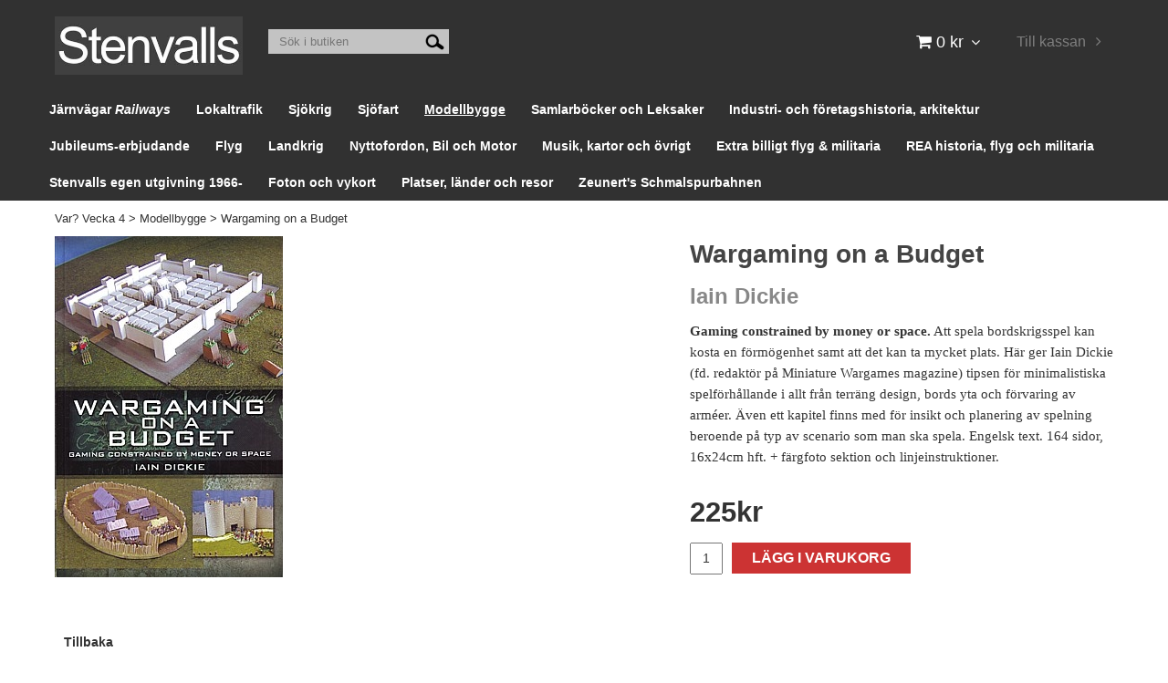

--- FILE ---
content_type: text/html; charset=utf-8
request_url: https://www.stenvalls.com/modellbygge/war-gaming-on-a-budget
body_size: 27782
content:

      <!DOCTYPE html>
      <html lang="sv" class="page-showproduct culture-sv ff-under-cart-active">
      <head id="ctl00_Head1">
<meta name="twitter:card" content="product" />
<meta name="twitter:title" content="Wargaming on a Budget - www.stenvalls.com" />
<meta name="twitter:description" content="&lt;b>Gaming constrained by money or space.&lt;/b> Att spela bordskrigsspel kan kosta en förmögenhet samt att det kan ta mycket plats. Här ger Iain Dickie (fd. redaktör på Miniature Wargames magazine) tipse" />
<meta name="twitter:image" content="https://www.stenvalls.com/pub_images/large/1848841159_WarGamingBudget.jpg" />
<meta name="twitter:data1" content="225&amp;nbsp;kr" />
<meta name="twitter:label1" content="Price" />
<meta property="og:title" content="Wargaming on a Budget - www.stenvalls.com" />
<meta property="og:type" content="product" />
<meta property="og:url" content="https://www.stenvalls.com/modellbygge/war-gaming-on-a-budget" />
<meta property="og:image" content="https://www.stenvalls.com/pub_images/large/1848841159_WarGamingBudget.jpg" />
<meta property="og:description" content="&lt;b>Gaming constrained by money or space.&lt;/b> Att spela bordskrigsspel kan kosta en förmögenhet samt att det kan ta mycket plats. Här ger Iain Dickie (fd. redaktör på Miniature Wargames magazine) tipsen för minimalistiska spelförhållande i allt från terräng design, bords yta och förvaring av arméer. Även ett kapitel finns med för insikt och planering av spelning beroende på typ av scenario som man ska spela. Engelsk text. 164 sidor, 16x24cm hft. + färgfoto sektion och linjeinstruktioner. " />
<meta property="og:price:amount" content="225.00" />
<meta property="og:price:currency" content="SEK" /><script type="application/ld+json">
{"@context":"https://schema.org","@type":"Product","name":"Wargaming on a Budget","description":"\u003cb\u003eGaming constrained by money or space.\u003c/b\u003e Att spela bordskrigsspel kan kosta en förmögenhet samt att det kan ta mycket plats. Här ger Iain Dickie (fd. redaktör på Miniature Wargames magazine) tipsen för minimalistiska spelförhållande i allt från terräng design, bords yta och förvaring av arméer. Även ett kapitel finns med för insikt och planering av spelning beroende på typ av scenario som man ska spela. Engelsk text. 164 sidor, 16x24cm hft. + färgfoto sektion och linjeinstruktioner. ","image":"https://www.stenvalls.com/pub_images/original/1848841159_WarGamingBudget.jpg","mpn":"184884115-9","offers":{"@type":"Offer","url":"https://www.stenvalls.com/modellbygge/war-gaming-on-a-budget","availability":"https://schema.org/InStock","price":"225.00","priceCurrency":"SEK"},"productID":"184884115-9","sku":"184884115-9"}
</script>		<meta http-equiv="Content-Type" content="text/html; charset=utf-8" />
		<meta name="Description" content="Gaming constrained by money or space." />
		<meta name="Keywords" content="Wargaming on a Budget" />
<link href="/SystemScripts/jquery/fancybox/jquery.fancybox.css" rel="stylesheet" type="text/css" />
<link href="/M1/Production/css/style.css" rel="stylesheet" type="text/css" />
<link href="/M1/Production/css/extra.css" rel="stylesheet" type="text/css" />
<link href="/M1/Production/css/stylefastcheckout.css" rel="stylesheet" type="text/css" />
<link href="/SystemCss/jquery-ui-custom.css" rel="stylesheet" type="text/css" />

          <script src="/bundle/jshead?v=5YJlCo1tIWjvJzMGCOhKk5uetmcSyMdZj3isgmySddo1"></script>

        <script>var JetshopData={"ChannelInfo":{"Active":1,"Total":1,"Data":{"1":{"Name":"Default","Cultures":["da-DK","de-DE","en-GB","fi-FI","nb-NO","sv-SE"],"DefaultCulture":"sv-SE","Currencies":["SEK"],"DefaultCurrency":"SEK"}}},"ProductId":13734,"CategoryId":489,"NewsId":0,"ManufacturerId":0,"PageId":0,"Language":"sv","Culture":"sv-SE","Currency":"SEK","CurrencyDecimalSeparator":",","CurrencySymbol":"kr","CurrencyDisplay":"n $","VatIncluded":true,"BreadCrumbs":[["Modellbygge","/modellbygge"],["Wargaming on a Budget","/modellbygge/war-gaming-on-a-budget"]],"CategoryTemplate":0,"PriceList":"Standard","PriceListId":"7c7dfec3-2312-4dc9-a74f-913f3da0c686","IsLoggedIn":false,"IsStage":false,"IsStartPage":false,"IsCheckoutHttps":false,"ConnectedCategories":[{"Name":"Modellbygge","Permalink":"/modellbygge"},{"Name":"Landkrig","Permalink":"/landkrig"}],"CanonicalCategoryId":489,"CanonicalBreadCrumbs":["www.stenvalls.com","","modellbygge","war-gaming-on-a-budget"],"Urls":{"CountryRootUrl":"/","CheckoutUrl":"/checkout","StageCheckoutUrl":"/stage/checkout","ServicesUrl":"/Services","MyPagesUrl":"/my-pages","StageMyPagesUrl":"/stage/my-pages","LoginUrl":"/login","StageLoginUrl":"/stage/login","SignupUrl":"/signup","SignoutUrl":"/signout","MyPagesOrdersUrl":"/my-pages/orders","MyPagesOrderdetailsUrl":"/my-pages/orderdetails","MyPagesSettingsUrl":"/my-pages/settings","TermsAndConditionsUrl":"kopvillkor","CartServiceUrl":"/Services/CartInfoService.asmx/LoadCartInfo"},"Translations":{"Article":"Artikel","PlusVAT":"moms tillkommer med","Price":"Pris","ProceedToCheckout":"Till kassan","FilterAllSelected":"Alla valda","OnlyAvailableInWarehouse":"Endast i butik","OnlyAvailableInWebshop":"Endast på webben","ContinueShopping":"Fortsätt handla","Total":"Summa","TotalItems":"Summa artiklar","Cart":"Kundvagn","Menu":"Meny","AddingItemToCart":"Lägger varan i kundvagnen...","ItemNumber":"Artikelnummer","ViewCart":"Se kundvagn","YourShoppingCart":"Din kundvagn","GettingCart":"Hämtar kundvagnen...","IncludingVAT":"varav moms","Search":"Sök","Sort_ArticleNumber":"Artikelnummer","Sort_Bestseller":"Bästsäljare","Sort_Custom":"Custom","FilterMobileShowFilter":"Filtrera efter","FilterNoMatch":"Inga träffar med","FilterOk":"Välj","FilterReset":"Återställ filter","FilterSearch":"Sök på","FilterApplyFilter":"Visa produkter","FilterBuyButton":"Köp","FilterSelectAll":"Välj alla","FilterSelected":"Valda","FilterStockStatus":"Lagerstatus","FilterYes":"Ja","FilterYourChoices":"Dina val","FilterClose":"Stäng","FilterInfoButton":"Mer info","FilterLoadMoreProducts":"Ladda fler produkter","FilterMaxPrice":"Pris upp till","FilterMinPrice":"Pris från","Quantity":"Antal","Sort_DateAdded":"Tillagd","Sort_Name":"Produktnamn","Sort_Price":"Pris","Sort_SubName":"Underproduktnamn","ResponsiveMyPages_OrderCartRecreationItemErrorNotBuyable":"{0} - Ej köpbar","ResponsiveMyPages_OrderCartRecreationItemErrorOutOfStock":"{0} - Ej i lager"},"Images":{"13734":["1848841159_WarGamingBudget.jpg"]},"Products":{},"CustomerGroups":null,"SelectedFilters":null,"Order":null,"Customer":{"FirstName":null,"LastName":null,"Email":null,"HasSubscribed":false,"Identifier":null,"MemberNumber":null,"ExternalCustomerId":null,"CheckMemberStatus":false},"ProductInfo":{"ArticleNumber":"184884115-9","Name":"Wargaming on a Budget","SubName":"Iain Dickie","Images":["1848841159_WarGamingBudget.jpg"],"StockStatus":"I lager","StockStatusId":2,"IsBuyable":true,"Vat":0.06000000,"Price":212.0,"PriceIncVat":225.0,"DiscountPrice":null,"DiscountPriceIncVat":null,"Attributes":null,"DistributionPackageSize":1,"FreightClassID":1},"DateTime":"2026-01-22T22:52:03+01:00"};</script><script type="text/javascript" src="/SystemScripts/jlib.js"></script>
          <script src="/bundle/jsbody?v=GmkY9Tyf-NYU-juSeQ3EBA6bb0hm8_yvuGsAsHQuDEo1"></script>

        <script type="text/javascript">
var UserIsTimeoutTitle = 'Din session är ej längre aktiv';
var UserIsTimeoutMessage = 'Sidan kommer laddas om pga inaktivitet.';
function ReloadAfterTimeout() {
window.location = 'https://www.stenvalls.com/modellbygge/war-gaming-on-a-budget';}
; function systemResetTimeout(){
                        clearTimeout(window.systemTimeoutChecker);
                        window.systemTimeoutChecker=setTimeout(function(){ UserIsTimeout(UserIsTimeoutTitle, UserIsTimeoutMessage, ReloadAfterTimeout); },1190000);
                    };</script>
<!-- Move this block to Admin > Settings > Script Management > All pages -->
<meta name="viewport" content="width=device-width, initial-scale=1.0" />
<link href="/M1/stage/css/font-awesome.min.css" rel="stylesheet" type="text/css">
<link href="/M1/stage/css/responsive-base.css" rel="stylesheet" type="text/css" />
<script src="/M1/stage/scripts/responsive-base-libraries.js"></script>
<script src="/M1/stage/scripts/responsive-base-core.js"></script>
<script src="/M1/stage/scripts/responsive-base-views.js"></script>
<script src="/M1/stage/scripts/responsive-base-modules.js"></script>
<script src="/M1/stage/scripts/stenvalls.js"></script>
<!--[if lt IE 9]>
<script src="/M1/Stage/scripts/shiv-html5.js"></script>
<script src="/M1/Stage/scripts/shiv-cssMatcher.js"></script>
<script src="/M1/Stage/scripts/shiv-rem.js"></script>
<script src="/M1/Stage/scripts/shiv-selector.js"></script>
<script src="/M1/Stage/scripts/shiv-mediaQuery.js"></script>
<![endif]-->
<!-- End block--><link rel="canonical" href="https://www.stenvalls.com/modellbygge/war-gaming-on-a-budget" /><link href="/WebResource.axd?d=[base64]&amp;t=639038744997570154" type="text/css" rel="stylesheet" /><link href="/WebResource.axd?d=[base64]&amp;t=639038744997570154" type="text/css" rel="stylesheet" /><title>
	Wargaming on a Budget - www.stenvalls.com
</title></head>
      <body id="ctl00_bdy" class="one-column hide-left-area">
      <form method="post" action="/modellbygge/war-gaming-on-a-budget" onsubmit="javascript:return WebForm_OnSubmit();" id="aspnetForm" autocomplete="off">
<div class="aspNetHidden">
<input type="hidden" name="__EVENTTARGET" id="__EVENTTARGET" value="" />
<input type="hidden" name="__EVENTARGUMENT" id="__EVENTARGUMENT" value="" />
<input type="hidden" name="ctl00_main_ctl00_ctl00_tabContent_ClientState" id="ctl00_main_ctl00_ctl00_tabContent_ClientState" value="{&quot;ActiveTabIndex&quot;:-1,&quot;TabEnabledState&quot;:[true],&quot;TabWasLoadedOnceState&quot;:[false]}" />
<input type="hidden" name="__VIEWSTATE" id="__VIEWSTATE" value="/[base64]/[base64]/[base64]////[base64]/////D2TtvYJcaCoNIqE7NfRdQLf7W8RcKvgEWD+Pr+ejnZa2fQ==" />
</div>

<script type="text/javascript">
//<![CDATA[
var theForm = document.forms['aspnetForm'];
function __doPostBack(eventTarget, eventArgument) {
    if (!theForm.onsubmit || (theForm.onsubmit() != false)) {
        theForm.__EVENTTARGET.value = eventTarget;
        theForm.__EVENTARGUMENT.value = eventArgument;
        theForm.submit();
    }
}
//]]>
</script>


<script src="/WebResource.axd?d=1SYVfJI6ZauwFssmlmHfNFfV2fP_mPLZIsXfhhSOQWlAieGZhfRVAMUnLUlujp9NCXYnIfJUp6TchDNIJYEekDmtcakbh5CRZ_KvInU4dJM1&amp;t=638942282805310136" type="text/javascript"></script>

<script type="text/javascript">function SelectAttribute(n,sval) { $("[id$='ddlAttribute"+n+"']").val(sval).trigger('change'); }$(document).ready(function() {if( $("[id$='ddlAttribute2']").length > 0 ){$("[id$='ddlAttribute2']").trigger('change');}else{$("[id$='ddlAttribute1']").trigger('change');}});</script>
<script src="/ScriptResource.axd?d=A9jFfkDZABZ4gFMPkZwZQZm_ZyJtkt7E7yyly3He_rhbu6x1DaoiFVTUozzHB1B0lYxg_IXzMCVa8SOQmKGA4p-v9b1SDeVXLyWb4CG9gY8xh_XMBIhJfBs0bapeqncLGOvPasXo1WBb03usSqRnQDatxgQ3UFpaKNAEoWEGKKk1&amp;t=ffffffffe6692900" type="text/javascript"></script>
<script src="/ScriptResource.axd?d=2tCO-XTNAXurvhh_aKP1PuNx_WR3LXcvGrKuvF0lp_7QR1x5EG-6oqZb9S-GiYS4Qllpvqza_5ONUG8hrIql8mo7wZsOKGdtodxvfuAAP_PET2k6MJtTTNQsKa2e4Dnb7_ojgS2BvbX9PZNHvCuT3X4macDblfhrJ-c7oJTUtLkcVOiJPC78cYzIZvMAXc3D0&amp;t=32e5dfca" type="text/javascript"></script>
<script src="/ScriptResource.axd?d=jBEYVaD3FEzjc5wz-jw1R31Mf_3ord9DMddrwpOUibxHms30eWlBpGEk2xgtjhTdLTZ4jwS4WYjU3LwQ2URGpvEpvYmqKR_10IvZshoX5h6gpTLoBD6skIo7CX4HIige10BLt1JekP58thoRHfk4YKK08MaH7M4vlScP1z7gwxF6P4LUKbzpB3YEx4lgIM920&amp;t=32e5dfca" type="text/javascript"></script>
<script src="/ScriptResource.axd?d=[base64]&amp;t=ffffffffce68e30b" type="text/javascript"></script>
<script src="../SystemScripts/Product.js?v=4" type="text/javascript"></script>
<script src="/ScriptResource.axd?d=[base64]&amp;t=ffffffffce68e30b" type="text/javascript"></script>
<script src="/ScriptResource.axd?d=[base64]&amp;t=ffffffffce68e30b" type="text/javascript"></script>
<script src="/ScriptResource.axd?d=pTCmGQXYXBvhwnp3sB8z8XqIi8r44qOqJFIuKzOCj0C-dLpmI8i-1Ozf9ZwLdvsMnuJjiL5F-8u_MPQt_3fuzatZIDopUAmHhoSZISzqwq1cyFO8ghjSxSt1qSDkzbZWsSpPsRiEeTTlQLazsd1gLwau-x8D9YYFL1VSRpNCdwUS36h6K4fFzyHPlDkEasmI0&amp;t=7d5986a" type="text/javascript"></script>
<script src="/ScriptResource.axd?d=OYVyBk1GzkWMYuGfM8q5BoRrmXC1k51ujc8c3lAbhHhgEX9pyXAhH0DR7CibSKHDI2ntDFp6_o5pAkHHNqGo8uYRP3tmeXdkAtvbwTVZbXEuv4fqgHEON9X9l4L9Jjsg7JI9Kf9wRdjGpd3DpLXkewvyeMTS40IBXhyPoXgyRAE1&amp;t=7d5986a" type="text/javascript"></script>
<script src="/ScriptResource.axd?d=9ocHRzy7CHwoKZtriLgZDOxZ2aiDcAGSE4fV4X0H0fMc2cosEmlyXTUYQlrDPvkPBRLUS-uwUCRRMxmQRIeqRV3WVIkA-_n3Y8bLiIrl2aGcaDdFWizDDaU1EuF-Sn98QopC_d_2BlMze7dVJac3mZ-MNLqC12mNMaA8rEmB97g1&amp;t=7d5986a" type="text/javascript"></script>
<script src="/ScriptResource.axd?d=jUXnz37GA_P7dFEuLIIw40z5Gj070DGPa4_TcLt55ZMjoATi_tMlzSmnjiS6SjOO2TNaWaevyZcE6XzGIn5cDvhFq0z5U-kuf4IkV7GWKm-RCbJN6mckP_7QM0Y3GKwmxlrJXfqOalsfGFZjEdiNGvZ0bBX7VM2-BJGDL-XDOFk1&amp;t=7d5986a" type="text/javascript"></script>
<script src="/ScriptResource.axd?d=YnFE_EtgooYmlAFJ5QJaev6o6n1-xAXZMIJIfja0r-RzcHk9cmVjZFqkFvFPHCEQSorWehY5bj6N-HQmPGHzBEQIJXNwUgcDDEGRVPFauIMbeT6MpPqBNlBKTmGX9PahP-uDfIygWOi0lE5RldNYqyHyTs0l1U6HRxp6s_b1NMU1&amp;t=7d5986a" type="text/javascript"></script>
<script src="/ScriptResource.axd?d=gErpbTt43r9NDZD4IxQjHS3-HiOfBzjfDKubyvMBTsNrtpWXUkDaUAcVnLjvTKSSOl9XU6VF3k_AFZG2TYH18Z0J9bvt2AX2FMsoj59h_QqaSdTQyhhT6ckt4y6pn6uNzuC3TXQd7aDwGoD8dl-aZ3T_PyzvK9aTNQQfZBfqcZvnoRaSPKY88bcyOIKyYdEh0&amp;t=7d5986a" type="text/javascript"></script>
<script src="/ScriptResource.axd?d=[base64]&amp;t=ffffffffce68e30b" type="text/javascript"></script>
<script src="/ScriptResource.axd?d=6-2P9rp5UlYkdkcvLdGDfybcOtCALabJ2_s0cfLXWFxituTDU7S_jmurX3zTF5enf6gJvHQwQGyvaOonFvRLdkF2Cmsecry0dd49vFw3_L2IGsTym2Ok4PSTyjXv1xyu_rWF5rbuFDVa39367_329yVAXnBHcC1IhOo8hfxUbDk1&amp;t=7d5986a" type="text/javascript"></script>
<script src="/ScriptResource.axd?d=Z4OdJxLV5w5fqmWZ-stJ-4lPJ3ZWT3R8tB8Dv45asfJoYJG1PePMwFWbypECkmXeIUAUUHV_3Ec7YNJ_la5h9i2EF76inLccfza5QOnl5wOSVaMrg2H8qpLHim1VIcpVn_YhSPjYaSLqhU8YPEnTUzYwN40l0PNQ0ORrhYrjvoOUOgNNopYDdZS5npP4b9if0&amp;t=7d5986a" type="text/javascript"></script>
<script src="/ScriptResource.axd?d=Xvn9xuOrOJ7Bpcye8PZ4pmrYG1jpN1DKhpetCs7JKesvxZFI7Ygz34mHtCY2Y4rQ_uw5gspilGxB8Q8hr3txymbno0GrALrxIQUgdsgChc_RTPT7DGNXH6rAiCpBFtutXegZ63OJUkly2jdtYjXcgU9rNUCAZXx3zFlz4QUtwxw1&amp;t=7d5986a" type="text/javascript"></script>
<script src="../Services/General.asmx/js" type="text/javascript"></script>
<script type="text/javascript">
//<![CDATA[
function WebForm_OnSubmit() {
if (typeof(ValidatorOnSubmit) == "function" && ValidatorOnSubmit() == false) return false;
return true;
}
//]]>
</script>

			<div class="aspNetHidden">

				<input type="hidden" name="__VIEWSTATEGENERATOR" id="__VIEWSTATEGENERATOR" value="C65414BD" />
				<input type="hidden" name="__EVENTVALIDATION" id="__EVENTVALIDATION" value="/wEdAApcWTEcful495JmcLqgah5CMDLqXvi2Qiej3hF86pr8u5XQP73ca8WQH7YGZDNSVWSw9hrxAkNzZbscCf1NGicYkgtZ2t1L1mT5PxVd9291DFtgwuwz0OztIsV2Ijf7NvIOEXwjaUcvoGElmEcsh7BxYXdbo4wmgejkxt3sNMOoffXP0/6buWTERw2o3MrO8fEvDYmdQa0ANKmESheJwDwTHRJ160vWaua0LyQ+8ftDNiLAdWQ2t81lp1lml/zcEgE=" />
			</div>
      <script type="text/javascript">
//<![CDATA[
Sys.WebForms.PageRequestManager._initialize('ctl00$sm', 'aspnetForm', [], [], [], 90, 'ctl00');
//]]>
</script>


      

      <script type="text/javascript">
        var alertText = 'Du m\u00E5ste fylla i minst tv\u00E5 tecken';
      </script>


<div id="cip"><div id="ctl00_cip_tag">

</div><div id="ctl00_cip_anShow">

</div><div id="ctl00_cip_anClose">

</div></div>

<div class="popup-info-box">
    <div class="popup-info-box-close">
    </div>
    <div class="popup-info-box-content">
    </div>
</div>


<div id="outer-wrapper">
    <div id="inner-wrapper">
        <header id="header">
            <div id="header-inner">
                <div class="logo-wrapper">
    <div class="logo-header">
        <span id="ctl00_ctl02_ctl00_ctl00_labTitle"></span></div>
    <div class="logo-body">
        <input type="image" name="ctl00$ctl02$ctl00$ctl00$imgLogo" id="ctl00_ctl02_ctl00_ctl00_imgLogo" title="Stenvalls" src="/production/images/stenvalls_logo3.jpg" alt="Stenvalls" onclick="javascript:WebForm_DoPostBackWithOptions(new WebForm_PostBackOptions(&quot;ctl00$ctl02$ctl00$ctl00$imgLogo&quot;, &quot;&quot;, true, &quot;&quot;, &quot;&quot;, false, false))" />
    </div>
    <div class="logo-footer"></div>
</div>


                <div id="menu-wrapper">

                    <div id="menu-content">

                        <div id="menu-activator" class="menu-icon icon-button"><i class="fa fa-bars fa-fw"></i><span></span></div>

                        <div id="search-box-wrapper" class="menu-component">
                            <div id="search-activator" class="search-icon icon-button"><i class="fa fa-search fa-fw"></i><span></span></div>
                            <div id="ctl00_searchBox" DisplayType="Basic" class="search-box-wrapper">
	<div class="search-box-header">S&#246;k i butiken</div><div class="search-box-body"><div class="search-box-input"><input name="ctl00$searchBox$tbSearch" id="ctl00_searchBox_tbSearch" type="search" placeholder="Sök i butiken" /><input type="hidden" name="ctl00$searchBox$elasticSearchEnabled" id="ctl00_searchBox_elasticSearchEnabled" /></div><div class="search-box-button"><a id="ctl00_searchBox_SearchBoxButton" class="search-icon" title="Search" href="javascript:DoSearch(&#39;/searchresults&#39;, &#39;ctl00_searchBox_tbSearch&#39;, &quot;Du m\u00E5ste fylla i minst tv\u00E5 tecken&quot;, 20);"><img src="../M1/Production/images/buttons/sv-SE/search.png" /></a></div></div><div class="search-box-footer"></div>
</div>
                        </div>

                        <div id="cart-activator" class="cart-icon icon-button"><i class="fa fa-shopping-cart fa-fw"></i><span></span><b></b></div>
                        <div class="cart-area-wrapper menu-component">
                            
<div class="small-cart-wrapper">
    <div class="small-cart-header">
        <span><span id="ctl00_Cart1_ctl00_ctl00_SmallCartHeaderLabel">Kundvagn</span></span>
    </div>
    <div id="ctl00_Cart1_ctl00_ctl00_SmallCartBody" class="small-cart-body">
        <div class="small-cart-items">
             <span class="small-cart-items-label"><span id="ctl00_Cart1_ctl00_ctl00_SmallCartItemsLabel">Antal varor</span></span>
             <span class="small-cart-items-value">0</span>
             <span class="small-cart-items-suffix"><span id="ctl00_Cart1_ctl00_ctl00_SmallCartItemsPcs">st</span></span>
        </div>
        <div id="ctl00_Cart1_ctl00_ctl00_SmallCartSumPanel" class="small-cart-sum">
	
            <span class="small-cart-sum-label"><span id="ctl00_Cart1_ctl00_ctl00_SmallCartSummaLabel">Summa</span></span>
            <span class="small-cart-sum-value">0 kr</span>
        
</div>
    </div>
    

<div class="SmallCartButtons">
    <a class="button checkout-text button-disabled" id="ctl00_Cart1_ctl00_ctl00_CartNavigation_ctl00_ctl00_CheckoutButton" rel="nofollow"><span>Till kassan</span></a>
    <a class="button mypages-text button-disabled" id="ctl00_Cart1_ctl00_ctl00_CartNavigation_ctl00_ctl00_MyPagesButton" rel="nofollow"><span>Mina sidor</span></a>
    <a class="button fancybox-iframe-login login-text" id="ctl00_Cart1_ctl00_ctl00_CartNavigation_ctl00_ctl00_LoginText" href="https://www.stenvalls.com/FastLogin.aspx?ReturnURL=%2fmodellbygge%2fwar-gaming-on-a-budget" rel="nofollow"><span>Logga in</span></a>
    
</div>
    
    <div class="small-cart-footer">
    </div>
</div>
                            <div id='FreeFreight_Cart' onclick='SwitchExpand(this);'></div>

                            <!--Voucher is no longer supported-->
                        </div>

                        <div id="info-text-left-wrapper" class="menu-component hide-for-medium-down">
                            <div id="ctl00_itc">

			</div>
                        </div>

                    </div>

                </div>
            </div>
            <nav id="cat-nav" role="navigation" class="menu-component">
                <div class="nav-bar">
                    <ul id="category-navigation" class="category-navigation lv1"><li class="lv1 pos1 first has-subcategories"><a href="/jarnvagar-railways">Järnvägar <i>Railways</i></a><ul class="lv2"><li class="lv2 pos1 first has-subcategories"><a href="/jarnvagar-railways/bocker">Böcker <i>Books</i></a><ul class="lv3"><li class="lv3 pos1 first has-subcategories"><a href="/jarnvagar-railways/bocker/sverige">Sverige</a><ul class="lv4"><li class="lv4 pos1 first"><a href="/jarnvagar-railways/bocker/sverige/normalspar">Normalspår</a></li><li class="lv4 pos2"><a href="/jarnvagar-railways/bocker/sverige/smalspar">Smalspår</a></li><li class="lv4 pos3"><a href="/jarnvagar-railways/bocker/sverige/museibanor">Museibanor</a></li><li class="lv4 pos4"><a href="/jarnvagar-railways/bocker/sverige/spar-jvmv-arsbok">Spår, Jvmv årsbok</a></li><li class="lv4 pos5"><a href="/jarnvagar-railways/bocker/sverige/olyckor">Olyckor</a></li><li class="lv4 pos6"><a href="/jarnvagar-railways/bocker/sverige/signaler">Signaler</a></li><li class="lv4 pos7"><a href="/jarnvagar-railways/bocker/sverige/vagnar-1">Vagnar</a></li><li class="lv4 pos8"><a href="/jarnvagar-railways/bocker/sverige/lok">Lok och Motorvagnar</a></li><li class="lv4 pos9 last"><a href="/jarnvagar-railways/bocker/sverige/industri-och-skogsbanor-1">Industri-och skogsbanor</a></li></ul></li><li class="lv3 pos2"><a href="/jarnvagar-railways/bocker/norge">Norge</a></li><li class="lv3 pos3 has-subcategories"><a href="/jarnvagar-railways/bocker/danmark">Danmark</a><ul class="lv4"><li class="lv4 pos1 first last"><a href="/jarnvagar-railways/bocker/danmark/privatbanor">Privatbanor</a></li></ul></li><li class="lv3 pos4"><a href="/jarnvagar-railways/bocker/finland">Finland</a></li><li class="lv3 pos5"><a href="/jarnvagar-railways/bocker/europa">Europa</a></li><li class="lv3 pos6"><a href="/jarnvagar-railways/bocker/baltikum">Baltikum</a></li><li class="lv3 pos7"><a href="/jarnvagar-railways/bocker/belgien">Belgien</a></li><li class="lv3 pos8"><a href="/jarnvagar-railways/bocker/bulgarien">Bulgarien</a></li><li class="lv3 pos9 has-subcategories"><a href="/jarnvagar-railways/bocker/frankrike">Frankrike</a><ul class="lv4"><li class="lv4 pos1 first"><a href="/jarnvagar-railways/bocker/frankrike/smalspar">smalspår <i>narrow gauge</i></a></li><li class="lv4 pos2"><a href="/jarnvagar-railways/bocker/frankrike/banor">banor</a></li><li class="lv4 pos3"><a href="/jarnvagar-railways/bocker/frankrike/anglok-i-steam-i">ånglok <i>steam</i></a></li><li class="lv4 pos4"><a href="/jarnvagar-railways/bocker/frankrike/el-diesel">el & diesel</a></li><li class="lv4 pos5 last"><a href="/jarnvagar-railways/bocker/frankrike/le-train-rea">Le Train REA</a></li></ul></li><li class="lv3 pos10"><a href="/jarnvagar-railways/bocker/grekland">Grekland</a></li><li class="lv3 pos11"><a href="/jarnvagar-railways/bocker/irland-nordirland">Irland Nordirland</a></li><li class="lv3 pos12"><a href="/jarnvagar-railways/bocker/italien">Italien</a></li><li class="lv3 pos13"><a href="/jarnvagar-railways/bocker/jugoslavien-bosnien-etc">Jugoslavien, Bosnien etc</a></li><li class="lv3 pos14"><a href="/jarnvagar-railways/bocker/nederlanderna">Nederländerna</a></li><li class="lv3 pos15"><a href="/jarnvagar-railways/bocker/polen">Polen</a></li><li class="lv3 pos16"><a href="/jarnvagar-railways/bocker/portugal">Portugal</a></li><li class="lv3 pos17"><a href="/jarnvagar-railways/bocker/rumanien">Rumänien</a></li><li class="lv3 pos18"><a href="/jarnvagar-railways/bocker/ryssland-ukraina">Soviet, Ryssland, Ukraina</a></li><li class="lv3 pos19"><a href="/jarnvagar-railways/bocker/schweiz">Schweiz</a></li><li class="lv3 pos20 has-subcategories"><a href="/jarnvagar-railways/bocker/spanien">Spanien</a><ul class="lv4"><li class="lv4 pos1 first last"><a href="/jarnvagar-railways/bocker/spanien/diesel-1">Diesel</a></li></ul></li><li class="lv3 pos21"><a href="/jarnvagar-railways/bocker/storbritannien">Storbritannien</a></li><li class="lv3 pos22"><a href="/jarnvagar-railways/bocker/tjeckien-slovakien">Tjeckien, Slovakien</a></li><li class="lv3 pos23 has-subcategories"><a href="/jarnvagar-railways/bocker/tyskland">Tyskland <i>Germany</i></a><ul class="lv4"><li class="lv4 pos1 first"><a href="/jarnvagar-railways/bocker/tyskland/anglok">Ånglok</a></li><li class="lv4 pos2"><a href="/jarnvagar-railways/bocker/tyskland/el-1">el</a></li><li class="lv4 pos3"><a href="/jarnvagar-railways/bocker/tyskland/diesel">diesel</a></li><li class="lv4 pos4"><a href="/jarnvagar-railways/bocker/tyskland/smalspar">smalspår</a></li><li class="lv4 pos5"><a href="/jarnvagar-railways/bocker/tyskland/berlin">Berlin</a></li><li class="lv4 pos6"><a href="/jarnvagar-railways/bocker/tyskland/ne-privatbanor">NE (privatbanor)</a></li><li class="lv4 pos7 last"><a href="/jarnvagar-railways/bocker/tyskland/banor-normalspar">Knutpunkter och banor</a></li></ul></li><li class="lv3 pos24"><a href="/jarnvagar-railways/bocker/ungern">Ungern <i>Hungary</i></a></li><li class="lv3 pos25"><a href="/jarnvagar-railways/bocker/osterrike">Österrike <i>Austria</i></a></li><li class="lv3 pos26"><a href="/jarnvagar-railways/bocker/afrika">Afrika</a></li><li class="lv3 pos27 has-subcategories"><a href="/jarnvagar-railways/bocker/asien">Asien</a><ul class="lv4"><li class="lv4 pos1 first last"><a href="/jarnvagar-railways/bocker/asien/indien">Indien</a></li></ul></li><li class="lv3 pos28 has-subcategories"><a href="/jarnvagar-railways/bocker/nordamerika">Nordamerika</a><ul class="lv4"><li class="lv4 pos1 first last"><a href="/jarnvagar-railways/bocker/nordamerika/classic-trains">Classic Trains</a></li></ul></li><li class="lv3 pos29 has-subcategories"><a href="/jarnvagar-railways/bocker/usa">USA</a><ul class="lv4"><li class="lv4 pos1 first"><a href="/jarnvagar-railways/bocker/usa/smalspar">Smalspår</a></li><li class="lv4 pos2"><a href="/jarnvagar-railways/bocker/usa/amtrak-2">Amtrak</a></li><li class="lv4 pos3"><a href="/jarnvagar-railways/bocker/usa/co-1">C&O</a></li><li class="lv4 pos4"><a href="/jarnvagar-railways/bocker/usa/pennsylvania-rr">Pennsylvania RR</a></li><li class="lv4 pos5"><a href="/jarnvagar-railways/bocker/usa/southern-pacific-3">Southern Pacific</a></li><li class="lv4 pos6"><a href="/jarnvagar-railways/bocker/usa/union-pacific-1">Union Pacific</a></li><li class="lv4 pos7 last"><a href="/jarnvagar-railways/bocker/usa/logging">Logging</a></li></ul></li><li class="lv3 pos30"><a href="/jarnvagar-railways/bocker/kanada">Kanada</a></li><li class="lv3 pos31 has-subcategories"><a href="/jarnvagar-railways/bocker/latinamerika">Latinamerika</a><ul class="lv4"><li class="lv4 pos1 first"><a href="/jarnvagar-railways/bocker/latinamerika/argentina">Argentina</a></li><li class="lv4 pos2 last"><a href="/jarnvagar-railways/bocker/latinamerika/brasilien">Brasilien</a></li></ul></li><li class="lv3 pos32"><a href="/jarnvagar-railways/bocker/australien">Australien</a></li><li class="lv3 pos33"><a href="/jarnvagar-railways/bocker/signaler">Signaler</a></li><li class="lv3 pos34"><a href="/jarnvagar-railways/bocker/nya-zeeland">Nya Zeeland</a></li><li class="lv3 pos35"><a href="/jarnvagar-railways/bocker/vagnar">Vagnar</a></li><li class="lv3 pos36"><a href="/jarnvagar-railways/bocker/tillverkare">Tillverkare <i>Builders</i></a></li><li class="lv3 pos37"><a href="/jarnvagar-railways/bocker/smalspar">Smalspår <i>Narrow gauge</i></a></li><li class="lv3 pos38"><a href="/jarnvagar-railways/bocker/zeunerts-schmalspurbahnen">Zeunert's Schmalspurbahnen</a></li><li class="lv3 pos39"><a href="/jarnvagar-railways/bocker/jarnvagar-i-krig">Järnvägar i krig</a></li><li class="lv3 pos40"><a href="/jarnvagar-railways/bocker/anglok">Ånglok <i>Steam</i></a></li><li class="lv3 pos41"><a href="/jarnvagar-railways/bocker/olyckor">Olyckor <i>Accidents</i></a></li><li class="lv3 pos42 has-subcategories"><a href="/jarnvagar-railways/bocker/kartor">kartor <i>Maps</i></a><ul class="lv4"><li class="lv4 pos1 first last"><a href="/jarnvagar-railways/bocker/kartor/european-railway-atlas">European Railway Atlas</a></li></ul></li><li class="lv3 pos43"><a href="/jarnvagar-railways/bocker/arsbocker">Årsböcker </a></li><li class="lv3 pos44"><a href="/jarnvagar-railways/bocker/tagfarjor">Tågfärjor</a></li><li class="lv3 pos45"><a href="/jarnvagar-railways/bocker/biografier">Biografier</a></li><li class="lv3 pos46"><a href="/jarnvagar-railways/bocker/railway-scene">Railway Scene</a></li><li class="lv3 pos47 has-subcategories"><a href="/jarnvagar-railways/bocker/rea-bocker">REA Böcker</a><ul class="lv4"><li class="lv4 pos1 first last"><a href="/jarnvagar-railways/bocker/rea-bocker/nordamerika">Nordamerika</a></li></ul></li><li class="lv3 pos48"><a href="/jarnvagar-railways/bocker/allmant">Allmänt</a></li><li class="lv3 pos49"><a href="/jarnvagar-railways/bocker/bana">Bana och broar /Permanent way and bridges</a></li><li class="lv3 pos50 last"><a href="/jarnvagar-railways/bocker/fer-express">Fern-Express</a></li></ul></li><li class="lv2 pos2 has-subcategories"><a href="/jarnvagar-railways/antikvariska-bocker">Antikvariska böcker</a><ul class="lv3"><li class="lv3 pos1 first has-subcategories"><a href="/jarnvagar-railways/antikvariska-bocker/1-sverige"><!--1-->Sverige</a><ul class="lv4"><li class="lv4 pos1 first"><a href="/jarnvagar-railways/antikvariska-bocker/1-sverige/banhistoriker-smalspar">Banhistoriker, smalspår</a></li><li class="lv4 pos2"><a href="/jarnvagar-railways/antikvariska-bocker/1-sverige/banhistoriker-normalspar">Banhistoriker, normalspår</a></li><li class="lv4 pos3"><a href="/jarnvagar-railways/antikvariska-bocker/1-sverige/lok-och-motorvagnar">Lok och motorvagnar</a></li><li class="lv4 pos4"><a href="/jarnvagar-railways/antikvariska-bocker/1-sverige/inlandsbanan-4">Inlandsbanan</a></li><li class="lv4 pos5"><a href="/jarnvagar-railways/antikvariska-bocker/1-sverige/motorvagnsaret">Motorvagnsåret</a></li><li class="lv4 pos6"><a href="/jarnvagar-railways/antikvariska-bocker/1-sverige/orters-jarnvagar">Orters järnvägar</a></li><li class="lv4 pos7"><a href="/jarnvagar-railways/antikvariska-bocker/1-sverige/sj-och-ej-resehandbocker">SJ och EJ resehandböcker</a></li><li class="lv4 pos8"><a href="/jarnvagar-railways/antikvariska-bocker/1-sverige/utredningar-rapporter-och-planer">Utredningar, rapporter och planer</a></li><li class="lv4 pos9"><a href="/jarnvagar-railways/antikvariska-bocker/1-sverige/svensk-jarnvagsmatrikel">Svensk järnvägsmatrikel</a></li><li class="lv4 pos10"><a href="/jarnvagar-railways/antikvariska-bocker/1-sverige/tidskrifter">Tidskrifter</a></li><li class="lv4 pos11"><a href="/jarnvagar-railways/antikvariska-bocker/1-sverige/tillverkare">Tillverkare</a></li><li class="lv4 pos12"><a href="/jarnvagar-railways/antikvariska-bocker/1-sverige/museibanor">Museibanor</a></li><li class="lv4 pos13"><a href="/jarnvagar-railways/antikvariska-bocker/1-sverige/rallare">Rallare</a></li><li class="lv4 pos14"><a href="/jarnvagar-railways/antikvariska-bocker/1-sverige/fackligt">Fackligt</a></li><li class="lv4 pos15"><a href="/jarnvagar-railways/antikvariska-bocker/1-sverige/loklaror">Lokläror</a></li><li class="lv4 pos16"><a href="/jarnvagar-railways/antikvariska-bocker/1-sverige/sakerhetsordningar-och-foreskrifter">Säkerhetsordningar och föreskrifter</a></li><li class="lv4 pos17 last"><a href="/jarnvagar-railways/antikvariska-bocker/1-sverige/industri-och-skogsbanor">Industri- och skogsbanor</a></li></ul></li><li class="lv3 pos2"><a href="/jarnvagar-railways/antikvariska-bocker/norge">Norge</a></li><li class="lv3 pos3"><a href="/jarnvagar-railways/antikvariska-bocker/danmark">Danmark</a></li><li class="lv3 pos4"><a href="/jarnvagar-railways/antikvariska-bocker/finland">Finland</a></li><li class="lv3 pos5"><a href="/jarnvagar-railways/antikvariska-bocker/belgien">Belgien</a></li><li class="lv3 pos6"><a href="/jarnvagar-railways/antikvariska-bocker/frankrike">Frankrike</a></li><li class="lv3 pos7"><a href="/jarnvagar-railways/antikvariska-bocker/irland-nordirland-1">Irland, Nordirland</a></li><li class="lv3 pos8"><a href="/jarnvagar-railways/antikvariska-bocker/italien">Italien</a></li><li class="lv3 pos9"><a href="/jarnvagar-railways/antikvariska-bocker/nederlanderna-1">Nederländerna</a></li><li class="lv3 pos10"><a href="/jarnvagar-railways/antikvariska-bocker/polen">Polen</a></li><li class="lv3 pos11"><a href="/jarnvagar-railways/antikvariska-bocker/portugal-1">Portugal</a></li><li class="lv3 pos12"><a href="/jarnvagar-railways/antikvariska-bocker/rumanien-1">Rumänien</a></li><li class="lv3 pos13"><a href="/jarnvagar-railways/antikvariska-bocker/ryssland-ukraina">Ryssland, Ukraina</a></li><li class="lv3 pos14"><a href="/jarnvagar-railways/antikvariska-bocker/schweiz">Schweiz</a></li><li class="lv3 pos15"><a href="/jarnvagar-railways/antikvariska-bocker/spanien">Spanien</a></li><li class="lv3 pos16 has-subcategories"><a href="/jarnvagar-railways/antikvariska-bocker/storbritannien">Storbritannien</a><ul class="lv4"><li class="lv4 pos1 first last"><a href="/jarnvagar-railways/antikvariska-bocker/storbritannien/smalspar-1">Smalspår</a></li></ul></li><li class="lv3 pos17"><a href="/jarnvagar-railways/antikvariska-bocker/tjeckien-slovakien-1">Tjeckien, Slovakien</a></li><li class="lv3 pos18 has-subcategories"><a href="/jarnvagar-railways/antikvariska-bocker/tyskland">Tyskland <i>Germany</i></a><ul class="lv4"><li class="lv4 pos1 first"><a href="/jarnvagar-railways/antikvariska-bocker/tyskland/anglok-6">Ånglok</a></li><li class="lv4 pos2"><a href="/jarnvagar-railways/antikvariska-bocker/tyskland/ellok-och-elmotorvagnar">Ellok och elmotorvagnar</a></li><li class="lv4 pos3"><a href="/jarnvagar-railways/antikvariska-bocker/tyskland/diesel-1">Diesel</a></li><li class="lv4 pos4"><a href="/jarnvagar-railways/antikvariska-bocker/tyskland/smalspar-1">smalspår</a></li><li class="lv4 pos5"><a href="/jarnvagar-railways/antikvariska-bocker/tyskland/berlin-1">Berlin</a></li><li class="lv4 pos6"><a href="/jarnvagar-railways/antikvariska-bocker/tyskland/lokstationer-och-verkstader">Lokstationer och verkstäder</a></li><li class="lv4 pos7"><a href="/jarnvagar-railways/antikvariska-bocker/tyskland/vagnar-1">vagnar</a></li><li class="lv4 pos8"><a href="/jarnvagar-railways/antikvariska-bocker/tyskland/ne-privatbanor">NE (privatbanor)</a></li><li class="lv4 pos9 last"><a href="/jarnvagar-railways/antikvariska-bocker/tyskland/industribanor">Industribanor</a></li></ul></li><li class="lv3 pos19"><a href="/jarnvagar-railways/antikvariska-bocker/ungern">Ungern</a></li><li class="lv3 pos20"><a href="/jarnvagar-railways/antikvariska-bocker/osterrike">Österrike <i>Austria</i></a></li><li class="lv3 pos21"><a href="/jarnvagar-railways/antikvariska-bocker/afrika">Afrika</a></li><li class="lv3 pos22"><a href="/jarnvagar-railways/antikvariska-bocker/asien">Asien</a></li><li class="lv3 pos23"><a href="/jarnvagar-railways/antikvariska-bocker/australien">Australien</a></li><li class="lv3 pos24"><a href="/jarnvagar-railways/antikvariska-bocker/nyea-zeeland">Nya Zeeland</a></li><li class="lv3 pos25 has-subcategories"><a href="/jarnvagar-railways/antikvariska-bocker/usa">USA</a><ul class="lv4"><li class="lv4 pos1 first"><a href="/jarnvagar-railways/antikvariska-bocker/usa/amtrak-2">Amtrak</a></li><li class="lv4 pos2"><a href="/jarnvagar-railways/antikvariska-bocker/usa/burlington-northern">Burlington Northern</a></li><li class="lv4 pos3"><a href="/jarnvagar-railways/antikvariska-bocker/usa/new-york-central">New York Central</a></li><li class="lv4 pos4"><a href="/jarnvagar-railways/antikvariska-bocker/usa/pennsylvania-railroad-2">Pennsylvania Railroad</a></li><li class="lv4 pos5"><a href="/jarnvagar-railways/antikvariska-bocker/usa/santa-fe">Santa Fe</a></li><li class="lv4 pos6"><a href="/jarnvagar-railways/antikvariska-bocker/usa/southern-pacific">Southern Pacific</a></li><li class="lv4 pos7"><a href="/jarnvagar-railways/antikvariska-bocker/usa/union-pacific">Union Pacific</a></li><li class="lv4 pos8"><a href="/jarnvagar-railways/antikvariska-bocker/usa/colorado-narrow-gauge">Colorado narrow gauge</a></li><li class="lv4 pos9"><a href="/jarnvagar-railways/antikvariska-bocker/usa/other-narrow-gauge">Other narrow gauge</a></li><li class="lv4 pos10 last"><a href="/jarnvagar-railways/antikvariska-bocker/usa/guidebocker">Guideböcker</a></li></ul></li><li class="lv3 pos26"><a href="/jarnvagar-railways/antikvariska-bocker/kanada">Kanada</a></li><li class="lv3 pos27"><a href="/jarnvagar-railways/antikvariska-bocker/latinamerika-1">Latinamerika</a></li><li class="lv3 pos28"><a href="/jarnvagar-railways/antikvariska-bocker/anglok">Ånglok <i>Steam</i></a></li><li class="lv3 pos29"><a href="/jarnvagar-railways/antikvariska-bocker/eldrift">Eldrift</a></li><li class="lv3 pos30"><a href="/jarnvagar-railways/antikvariska-bocker/tillverkare-i-builders-i">Tillverkare <i>Builders</i></a></li><li class="lv3 pos31"><a href="/jarnvagar-railways/antikvariska-bocker/kartor">Kartor <i>Maps</i></a></li><li class="lv3 pos32"><a href="/jarnvagar-railways/antikvariska-bocker/vagnar-1">vagnar</a></li><li class="lv3 pos33"><a href="/jarnvagar-railways/antikvariska-bocker/signaler-1">Signaler</a></li><li class="lv3 pos34"><a href="/jarnvagar-railways/antikvariska-bocker/olyckor-accidents">Olyckor  <i>Accidents</i></a></li><li class="lv3 pos35"><a href="/jarnvagar-railways/antikvariska-bocker/resor-med-tag">Resor med tåg</a></li><li class="lv3 pos36 last"><a href="/jarnvagar-railways/antikvariska-bocker/arsbocker">årsböcker <i>Annuals</i></a></li></ul></li><li class="lv2 pos3 has-subcategories"><a href="/jarnvagar-railways/svenska-tidtabeller">Svenska tidtabeller</a><ul class="lv3"><li class="lv3 pos1 first"><a href="/jarnvagar-railways/svenska-tidtabeller/sveriges-kommunikationer">Sveriges kommunikationer (1915-81)</a></li><li class="lv3 pos2"><a href="/jarnvagar-railways/svenska-tidtabeller/tidtabellen-restider-rikstidtabellen">Tidtabellen, Restider, Rikstidtabellen (1981- )</a></li><li class="lv3 pos3"><a href="/jarnvagar-railways/svenska-tidtabeller/tjanstetidtabeller">Tjänste- och grafiska tidtabeller</a></li><li class="lv3 pos4 last"><a href="/jarnvagar-railways/svenska-tidtabeller/lanstrafiktidtabeller">Länstrafiktidtabeller</a></li></ul></li><li class="lv2 pos4 has-subcategories"><a href="/jarnvagar-railways/utlandska-tidtabeller">Utländska tidtabeller</a><ul class="lv3"><li class="lv3 pos1 first"><a href="/jarnvagar-railways/utlandska-tidtabeller/norge-1">Norge</a></li><li class="lv3 pos2"><a href="/jarnvagar-railways/utlandska-tidtabeller/danmark-1">Danmark</a></li><li class="lv3 pos3"><a href="/jarnvagar-railways/utlandska-tidtabeller/finland-1">Finland</a></li><li class="lv3 pos4"><a href="/jarnvagar-railways/utlandska-tidtabeller/belgien-1">Belgien, Luxemburg</a></li><li class="lv3 pos5"><a href="/jarnvagar-railways/utlandska-tidtabeller/frankrike-1">Frankrike</a></li><li class="lv3 pos6"><a href="/jarnvagar-railways/utlandska-tidtabeller/italien-1">Italien</a></li><li class="lv3 pos7"><a href="/jarnvagar-railways/utlandska-tidtabeller/nederlanderna-1">Nederländerna</a></li><li class="lv3 pos8"><a href="/jarnvagar-railways/utlandska-tidtabeller/polen-6">Polen</a></li><li class="lv3 pos9"><a href="/jarnvagar-railways/utlandska-tidtabeller/portugal-1">Portugal</a></li><li class="lv3 pos10"><a href="/jarnvagar-railways/utlandska-tidtabeller/rumanien-1">Rumänien</a></li><li class="lv3 pos11"><a href="/jarnvagar-railways/utlandska-tidtabeller/ryssland-ukraina-1">Ryssland, Ukraina</a></li><li class="lv3 pos12"><a href="/jarnvagar-railways/utlandska-tidtabeller/schweiz-1">Schweiz</a></li><li class="lv3 pos13"><a href="/jarnvagar-railways/utlandska-tidtabeller/spanien-1">Spanien</a></li><li class="lv3 pos14"><a href="/jarnvagar-railways/utlandska-tidtabeller/storbritannien-1">Storbritannien</a></li><li class="lv3 pos15"><a href="/jarnvagar-railways/utlandska-tidtabeller/tjeckien-slovakien-1">Tjeckien, Slovakien</a></li><li class="lv3 pos16"><a href="/jarnvagar-railways/utlandska-tidtabeller/tyskland-1">Tyskland</a></li><li class="lv3 pos17"><a href="/jarnvagar-railways/utlandska-tidtabeller/cookseuropean-rail-timetable">Cooks/European Rail Timetable</a></li><li class="lv3 pos18"><a href="/jarnvagar-railways/utlandska-tidtabeller/ungern-1">Ungern</a></li><li class="lv3 pos19"><a href="/jarnvagar-railways/utlandska-tidtabeller/osterrike-1">Österrike</a></li><li class="lv3 pos20"><a href="/jarnvagar-railways/utlandska-tidtabeller/nordamerika-1">Nordamerika</a></li><li class="lv3 pos21"><a href="/jarnvagar-railways/utlandska-tidtabeller/asien-1">Asien</a></li><li class="lv3 pos22 last"><a href="/jarnvagar-railways/utlandska-tidtabeller/overseas">Overseas</a></li></ul></li><li class="lv2 pos5 has-subcategories"><a href="/jarnvagar-railways/dvd">DVD</a><ul class="lv3"><li class="lv3 pos1 first has-subcategories"><a href="/jarnvagar-railways/dvd/1-sverige"><!--1-->Sverige</a><ul class="lv4"><li class="lv4 pos1 first"><a href="/jarnvagar-railways/dvd/1-sverige/fran-forarplats">Cabrides</a></li><li class="lv4 pos2"><a href="/jarnvagar-railways/dvd/1-sverige/svenska-tag">Svenska tåg</a></li><li class="lv4 pos3 last"><a href="/jarnvagar-railways/dvd/1-sverige/rimbo-grande-historiska-filmer">Rimbo Grande historiska filmer</a></li></ul></li><li class="lv3 pos2"><a href="/jarnvagar-railways/dvd/norge">Norge</a></li><li class="lv3 pos3"><a href="/jarnvagar-railways/dvd/danmark">Danmark</a></li><li class="lv3 pos4"><a href="/jarnvagar-railways/dvd/europa">Europa</a></li><li class="lv3 pos5"><a href="/jarnvagar-railways/dvd/belgien">Belgien</a></li><li class="lv3 pos6"><a href="/jarnvagar-railways/dvd/frankrike">Frankrike</a></li><li class="lv3 pos7"><a href="/jarnvagar-railways/dvd/polen">Polen</a></li><li class="lv3 pos8"><a href="/jarnvagar-railways/dvd/schweiz">Schweiz</a></li><li class="lv3 pos9"><a href="/jarnvagar-railways/dvd/spanien">Spanien</a></li><li class="lv3 pos10"><a href="/jarnvagar-railways/dvd/storbritannien-1">Storbritannien</a></li><li class="lv3 pos11 has-subcategories"><a href="/jarnvagar-railways/dvd/tyskland">Tyskland</a><ul class="lv4"><li class="lv4 pos1 first"><a href="/jarnvagar-railways/dvd/tyskland/el-1">El</a></li><li class="lv4 pos2"><a href="/jarnvagar-railways/dvd/tyskland/diesel">Diesel</a></li><li class="lv4 pos3"><a href="/jarnvagar-railways/dvd/tyskland/anga">Ånga</a></li><li class="lv4 pos4"><a href="/jarnvagar-railways/dvd/tyskland/smalspar-1">Smalspår</a></li><li class="lv4 pos5 last"><a href="/jarnvagar-railways/dvd/tyskland/eisenbahn-journal-med-dvd">Eisenbahn Journal med DVD</a></li></ul></li><li class="lv3 pos12"><a href="/jarnvagar-railways/dvd/osterrike">Österrike</a></li><li class="lv3 pos13"><a href="/jarnvagar-railways/dvd/nordamerika">Nordamerika</a></li><li class="lv3 pos14"><a href="/jarnvagar-railways/dvd/asien">Asien</a></li><li class="lv3 pos15"><a href="/jarnvagar-railways/dvd/latinamerika">Latinamerika</a></li><li class="lv3 pos16 last"><a href="/jarnvagar-railways/dvd/afrika">Afrika</a></li></ul></li><li class="lv2 pos6 has-subcategories"><a href="/jarnvagar-railways/tidskrifter">Tidskrifter</a><ul class="lv3"><li class="lv3 pos1 first"><a href="/jarnvagar-railways/tidskrifter/sverige">Sverige</a></li><li class="lv3 pos2"><a href="/jarnvagar-railways/tidskrifter/danmark">Danmark</a></li><li class="lv3 pos3"><a href="/jarnvagar-railways/tidskrifter/norge">Norge </a></li><li class="lv3 pos4"><a href="/jarnvagar-railways/tidskrifter/frankrike">Frankrike</a></li><li class="lv3 pos5"><a href="/jarnvagar-railways/tidskrifter/schweiz">Schweiz</a></li><li class="lv3 pos6"><a href="/jarnvagar-railways/tidskrifter/spanien">Spanien</a></li><li class="lv3 pos7"><a href="/jarnvagar-railways/tidskrifter/italien">Italien </a></li><li class="lv3 pos8"><a href="/jarnvagar-railways/tidskrifter/tyskland">Tyskland</a></li><li class="lv3 pos9"><a href="/jarnvagar-railways/tidskrifter/osterrike">Österrike</a></li><li class="lv3 pos10 last"><a href="/jarnvagar-railways/tidskrifter/usa">USA</a></li></ul></li><li class="lv2 pos7 has-subcategories"><a href="/jarnvagar-railways/modelljarnvagar">Modelljärnvägar</a><ul class="lv3"><li class="lv3 pos1 first"><a href="/jarnvagar-railways/modelljarnvagar/sv-modelltag">Svenska böcker</a></li><li class="lv3 pos2"><a href="/jarnvagar-railways/modelljarnvagar/modelljarnvagsmagasinet">Modelljärnvägsmagasinet</a></li><li class="lv3 pos3"><a href="/jarnvagar-railways/modelljarnvagar/smalsparigt-tidskriften">Smalspårigt (tidskriften)</a></li><li class="lv3 pos4"><a href="/jarnvagar-railways/modelljarnvagar/super-anlagen">Super-Anlagen</a></li><li class="lv3 pos5"><a href="/jarnvagar-railways/modelljarnvagar/model-railroader">Model Railroader</a></li><li class="lv3 pos6"><a href="/jarnvagar-railways/modelljarnvagar/anlagenbau-planung">Anlagenbau & Planung</a></li><li class="lv3 pos7"><a href="/jarnvagar-railways/modelljarnvagar/miba-messe-spezial">MIBA Messe/Spezial</a></li><li class="lv3 pos8"><a href="/jarnvagar-railways/modelljarnvagar/digitalstyrning">Digitalstyrning</a></li><li class="lv3 pos9"><a href="/jarnvagar-railways/modelljarnvagar/eisenbahn-journal-messe">Eisenbahn Journal Messe</a></li><li class="lv3 pos10"><a href="/jarnvagar-railways/modelljarnvagar/miba-anlagen">MIBA Anlagen</a></li><li class="lv3 pos11"><a href="/jarnvagar-railways/modelljarnvagar/modellbahnpraxis">Modellbahnpraxis</a></li><li class="lv3 pos12"><a href="/jarnvagar-railways/modelljarnvagar/tradgardsbanor">Trädgårdsbanor</a></li><li class="lv3 pos13"><a href="/jarnvagar-railways/modelljarnvagar/sparplaner">Spårplaner</a></li><li class="lv3 pos14"><a href="/jarnvagar-railways/modelljarnvagar/landskapsbygge">Landskapsbygge</a></li><li class="lv3 pos15"><a href="/jarnvagar-railways/modelljarnvagar/antikvariskt">Antikvariskt</a></li><li class="lv3 pos16"><a href="/jarnvagar-railways/modelljarnvagar/dvd">DVD</a></li><li class="lv3 pos17"><a href="/jarnvagar-railways/modelljarnvagar/kataloger">Kataloger</a></li><li class="lv3 pos18 last"><a href="/jarnvagar-railways/modelljarnvagar/skala-1">Skala 1</a></li></ul></li><li class="lv2 pos8"><a href="/jarnvagar-railways/skyltar">Skyltar och prylar</a></li><li class="lv2 pos9"><a href="/jarnvagar-railways/ljud">Ljud</a></li><li class="lv2 pos10 has-subcategories"><a href="/jarnvagar-railways/ovrigt">Foton och vykort</a><ul class="lv3"><li class="lv3 pos1 first"><a href="/jarnvagar-railways/ovrigt/sverige-1">Sverige</a></li><li class="lv3 pos2 has-subcategories"><a href="/jarnvagar-railways/ovrigt/foton">Foton och vykort</a><ul class="lv4"><li class="lv4 pos1 first"><a href="/jarnvagar-railways/ovrigt/foton/sjk-stig-nyberg">SJK/Stig Nyberg</a></li><li class="lv4 pos2 last"><a href="/jarnvagar-railways/ovrigt/foton/danmark-1">Danmark</a></li></ul></li><li class="lv3 pos3"><a href="/jarnvagar-railways/ovrigt/norge-1">Norge</a></li><li class="lv3 pos4 last"><a href="/jarnvagar-railways/ovrigt/osterrike-1">Österrike</a></li></ul></li><li class="lv2 pos11 last"><a href="/jarnvagar-railways/modeller">Modeller</a></li></ul></li><li class="lv1 pos2 has-subcategories"><a href="/sparvagar">Lokaltrafik</a><ul class="lv2"><li class="lv2 pos1 first has-subcategories"><a href="/sparvagar/bocker">Böcker</a><ul class="lv3"><li class="lv3 pos1 first"><a href="/sparvagar/bocker/1-sverige"><!--1-->Sverige</a></li><li class="lv3 pos2"><a href="/sparvagar/bocker/norge">Norge</a></li><li class="lv3 pos3"><a href="/sparvagar/bocker/danmark">Danmark</a></li><li class="lv3 pos4"><a href="/sparvagar/bocker/belgien">Belgien</a></li><li class="lv3 pos5"><a href="/sparvagar/bocker/finland-1">Finland</a></li><li class="lv3 pos6"><a href="/sparvagar/bocker/frankrike">Frankrike</a></li><li class="lv3 pos7"><a href="/sparvagar/bocker/italien">Italien</a></li><li class="lv3 pos8"><a href="/sparvagar/bocker/nederlanderna-1">Nederländerna</a></li><li class="lv3 pos9"><a href="/sparvagar/bocker/polen">Polen</a></li><li class="lv3 pos10"><a href="/sparvagar/bocker/rumanien-bulgarien">Rumänien Bulgarien</a></li><li class="lv3 pos11"><a href="/sparvagar/bocker/schweiz">Schweiz</a></li><li class="lv3 pos12"><a href="/sparvagar/bocker/storbritannien">Storbritannien</a></li><li class="lv3 pos13"><a href="/sparvagar/bocker/tyskland">Tyskland</a></li><li class="lv3 pos14"><a href="/sparvagar/bocker/osterrike-1">Österrike</a></li><li class="lv3 pos15"><a href="/sparvagar/bocker/usa">USA</a></li><li class="lv3 pos16"><a href="/sparvagar/bocker/trolleybussar">Trolleybussar</a></li><li class="lv3 pos17"><a href="/sparvagar/bocker/ryssland-ukraina">Ryssland, Ukraina</a></li><li class="lv3 pos18 has-subcategories"><a href="/sparvagar/bocker/metro-och-tunnelbanor">Metro och tunnelbanor</a><ul class="lv4"><li class="lv4 pos1 first last"><a href="/sparvagar/bocker/metro-och-tunnelbanor/antikvariskt">Antikvariskt</a></li></ul></li><li class="lv3 pos19 last"><a href="/sparvagar/bocker/bussar">Bussar</a></li></ul></li><li class="lv2 pos2 has-subcategories"><a href="/sparvagar/antikvariskt">Antikvariska böcker</a><ul class="lv3"><li class="lv3 pos1 first"><a href="/sparvagar/antikvariskt/sverige-1">Sverige</a></li><li class="lv3 pos2"><a href="/sparvagar/antikvariskt/danmark-1">Danmark</a></li><li class="lv3 pos3 last"><a href="/sparvagar/antikvariskt/tyskland-1">Tyskland</a></li></ul></li><li class="lv2 pos3 has-subcategories"><a href="/sparvagar/tidtabeller">Tidtabeller & linjenätskartor</a><ul class="lv3"><li class="lv3 pos1 first"><a href="/sparvagar/tidtabeller/stockholm">Stockholm</a></li><li class="lv3 pos2 last"><a href="/sparvagar/tidtabeller/goteborg">Göteborg</a></li></ul></li><li class="lv2 pos4"><a href="/sparvagar/tidskrifter">Tidskrifter</a></li><li class="lv2 pos5"><a href="/sparvagar/dvd">DVD</a></li><li class="lv2 pos6 last has-subcategories"><a href="/sparvagar/ovrigt">Övrigt</a><ul class="lv3"><li class="lv3 pos1 first last"><a href="/sparvagar/ovrigt/foton">Foton</a></li></ul></li></ul></li><li class="lv1 pos3 has-subcategories"><a href="/flotta">Sjökrig</a><ul class="lv2"><li class="lv2 pos1 first has-subcategories"><a href="/flotta/fartyg-1500-1918">1500-1918</a><ul class="lv3"><li class="lv3 pos1 first last"><a href="/flotta/fartyg-1500-1918/rysk-japanska-kriget">Rysk-japanska kriget</a></li></ul></li><li class="lv2 pos2 has-subcategories"><a href="/flotta/andra-varldskriget">Andra världskriget</a><ul class="lv3"><li class="lv3 pos1 first last"><a href="/flotta/andra-varldskriget/stilla-havet">Stilla havet</a></li></ul></li><li class="lv2 pos3"><a href="/flotta/1945">1945-</a></li><li class="lv2 pos4"><a href="/flotta/england">Storbritannien</a></li><li class="lv2 pos5"><a href="/flotta/sverige">Sverige</a></li><li class="lv2 pos6"><a href="/flotta/tyskland">Tyskland</a></li><li class="lv2 pos7"><a href="/flotta/usa">USA</a></li><li class="lv2 pos8"><a href="/flotta/japan-1">Japan</a></li><li class="lv2 pos9"><a href="/flotta/hangarfartyg">Hangarfartyg</a></li><li class="lv2 pos10"><a href="/flotta/ubatar">Ubåtar</a></li><li class="lv2 pos11"><a href="/flotta/profile-morskie">Profile Morskie</a></li><li class="lv2 pos12"><a href="/flotta/new-vanguard">New Vanguard</a></li><li class="lv2 pos13"><a href="/flotta/shipcraft">ShipCraft</a></li><li class="lv2 pos14"><a href="/flotta/in-action">S/S in Action</a></li><li class="lv2 pos15"><a href="/flotta/on-deck">S/S On Deck</a></li><li class="lv2 pos16"><a href="/flotta/squadron-at-sea">S/S Squadron at Sea</a></li><li class="lv2 pos17"><a href="/flotta/superdrawings-in-3d">Superdrawings in 3D</a></li><li class="lv2 pos18"><a href="/flotta/warship-pictorial">Warship Pictorial</a></li><li class="lv2 pos19"><a href="/flotta/antikvariskt">Antikvariskt</a></li><li class="lv2 pos20"><a href="/flotta/rea">REA</a></li><li class="lv2 pos21 last"><a href="/flotta/referensverk">Referensverk</a></li></ul></li><li class="lv1 pos4 has-subcategories"><a href="/sjofart">Sjöfart</a><ul class="lv2"><li class="lv2 pos1 first"><a href="/sjofart/sv-segelfart">Sv segelfart</a></li><li class="lv2 pos2"><a href="/sjofart/sv-handelsflottan">Sv handelsflottan</a></li><li class="lv2 pos3"><a href="/sjofart/sv-insjofart">Sv insjö- och kustfart</a></li><li class="lv2 pos4"><a href="/sjofart/norge-1">Norge</a></li><li class="lv2 pos5"><a href="/sjofart/danmark">Danmark</a></li><li class="lv2 pos6"><a href="/sjofart/nederlanderna">Nederländerna</a></li><li class="lv2 pos7"><a href="/sjofart/tyskland">Tyskland</a></li><li class="lv2 pos8"><a href="/sjofart/australien">Australien</a></li><li class="lv2 pos9"><a href="/sjofart/nordamerika">Nordamerika</a></li><li class="lv2 pos10"><a href="/sjofart/bogserare">Bogserare</a></li><li class="lv2 pos11"><a href="/sjofart/antikvariska-bocker">Antikvariska böcker</a></li><li class="lv2 pos12"><a href="/sjofart/skeppslistor">Skeppslistor</a></li><li class="lv2 pos13"><a href="/sjofart/tidskrifter">Tidskrifter</a></li><li class="lv2 pos14"><a href="/sjofart/titanic">Titanic</a></li><li class="lv2 pos15"><a href="/sjofart/rea">REA</a></li><li class="lv2 pos16"><a href="/sjofart/foton-och-vykort">Foton och vykort</a></li><li class="lv2 pos17 last"><a href="/sjofart/kanaler-slussar-och-bathissar">Kanaler, slussar och båthissar</a></li></ul></li><li class="lv1 pos5 active selected has-subcategories"><a href="/modellbygge">Modellbygge</a><ul class="lv2"><li class="lv2 pos1 first"><a href="/modellbygge/osprey-modelling">Osprey Modelling</a></li><li class="lv2 pos2"><a href="/modellbygge/shipcraft">Shipcraft</a></li><li class="lv2 pos3"><a href="/modellbygge/pansarfordon">Pansarfordon</a></li><li class="lv2 pos4"><a href="/modellbygge/modellbocker">Modellböcker</a></li><li class="lv2 pos5"><a href="/modellbygge/steel-masters-thematiques-1">Steel Masters Thématiques</a></li><li class="lv2 pos6"><a href="/modellbygge/steel-masters-hors-serie">Steel Masters Hors-Serie</a></li><li class="lv2 pos7"><a href="/modellbygge/steelmasters-1">Steel Masters</a></li><li class="lv2 pos8 last"><a href="/modellbygge/flygplan">Flygplan</a></li></ul></li><li class="lv1 pos6 has-subcategories"><a href="/leksaker">Samlarböcker och Leksaker</a><ul class="lv2"><li class="lv2 pos1 first last"><a href="/leksaker/antikvariskt">Antikvariskt</a></li></ul></li><li class="lv1 pos7 has-subcategories"><a href="/industrihistoria">Industri- och företagshistoria, arkitektur</a><ul class="lv2"><li class="lv2 pos1 first"><a href="/industrihistoria/arkitektur">Arkitektur</a></li><li class="lv2 pos2"><a href="/industrihistoria/bankvasen">Bankväsen</a></li><li class="lv2 pos3"><a href="/industrihistoria/bergsbruk">Bergsbruk</a></li><li class="lv2 pos4"><a href="/industrihistoria/kalk-och-cement">Kalk och cement</a></li><li class="lv2 pos5"><a href="/industrihistoria/elkraft">Kraft</a></li><li class="lv2 pos6"><a href="/industrihistoria/livsmedel">Livsmedel</a></li><li class="lv2 pos7"><a href="/industrihistoria/skog-och-papper">Skog och papper</a></li><li class="lv2 pos8"><a href="/industrihistoria/verkstadsindustri">Verkstadsindustri</a></li><li class="lv2 pos9"><a href="/industrihistoria/vag-och-vattenbyggnad">Väg- och vattenbyggnad</a></li><li class="lv2 pos10 last"><a href="/industrihistoria/antikvariskt">Antikvariskt</a></li></ul></li><li class="lv1 pos8"><a href="/jubileums-erbjudande">Jubileums-erbjudande</a></li><li class="lv1 pos9 has-subcategories"><a href="/flyg">Flyg</a><ul class="lv2"><li class="lv2 pos1 first has-subcategories"><a href="/flyg/militarflyg">Militärflyg</a><ul class="lv3"><li class="lv3 pos1 first"><a href="/flyg/militarflyg/sv-flygvapnet">Sv Flygvapnet</a></li><li class="lv3 pos2"><a href="/flyg/militarflyg/forsta-varldskriget">Första världskriget</a></li><li class="lv3 pos3"><a href="/flyg/militarflyg/andra-varldskriget">Andra världskriget</a></li><li class="lv3 pos4"><a href="/flyg/militarflyg/modernt-1945">Modernt 1945-</a></li><li class="lv3 pos5"><a href="/flyg/militarflyg/helikoptrar">Helikoptrar</a></li><li class="lv3 pos6"><a href="/flyg/militarflyg/marinflyg">Marinflyg</a></li><li class="lv3 pos7"><a href="/flyg/militarflyg/england-1945">Storbritannien 1945-</a></li><li class="lv3 pos8 has-subcategories"><a href="/flyg/militarflyg/england-2-vk">Storbritannien 2.VK</a><ul class="lv4"><li class="lv4 pos1 first"><a href="/flyg/militarflyg/england-2-vk/lancaster-1">Lancaster</a></li><li class="lv4 pos2"><a href="/flyg/militarflyg/england-2-vk/mosquito-2">Mosquito</a></li><li class="lv4 pos3 last"><a href="/flyg/militarflyg/england-2-vk/spitfire-5">Spitfire</a></li></ul></li><li class="lv3 pos9"><a href="/flyg/militarflyg/finland">Finland</a></li><li class="lv3 pos10"><a href="/flyg/militarflyg/frankrike">Frankrike</a></li><li class="lv3 pos11"><a href="/flyg/militarflyg/israel">Israel</a></li><li class="lv3 pos12"><a href="/flyg/militarflyg/italien">Italien</a></li><li class="lv3 pos13"><a href="/flyg/militarflyg/japan-2-vk">Japan 2.vk</a></li><li class="lv3 pos14"><a href="/flyg/militarflyg/polen">Polen</a></li><li class="lv3 pos15"><a href="/flyg/militarflyg/ryssland-ukraina">Ryssland, Ukraina</a></li><li class="lv3 pos16"><a href="/flyg/militarflyg/soviet-1945">Soviet 1945-</a></li><li class="lv3 pos17"><a href="/flyg/militarflyg/sovjet-2-vk">Sovjet 2.VK</a></li><li class="lv3 pos18 has-subcategories"><a href="/flyg/militarflyg/tyskland-2-vk">Tyskland 2. VK</a><ul class="lv4"><li class="lv4 pos1 first"><a href="/flyg/militarflyg/tyskland-2-vk/dornier">Dornier</a></li><li class="lv4 pos2"><a href="/flyg/militarflyg/tyskland-2-vk/hemliga-projekt">Hemliga projekt</a></li><li class="lv4 pos3"><a href="/flyg/militarflyg/tyskland-2-vk/messerschmitt">Messerschmitt</a></li><li class="lv4 pos4"><a href="/flyg/militarflyg/tyskland-2-vk/v1-v2">V1, V2</a></li><li class="lv4 pos5"><a href="/flyg/militarflyg/tyskland-2-vk/tyskt-jetflyg">Tyskt jetflyg</a></li><li class="lv4 pos6 last"><a href="/flyg/militarflyg/tyskland-2-vk/ju87-stuka">Ju87 Stuka</a></li></ul></li><li class="lv3 pos19 has-subcategories"><a href="/flyg/militarflyg/usa-1945">USA 1945-</a><ul class="lv4"><li class="lv4 pos1 first"><a href="/flyg/militarflyg/usa-1945/f14">F-14</a></li><li class="lv4 pos2"><a href="/flyg/militarflyg/usa-1945/f-16">F-16</a></li><li class="lv4 pos3 last"><a href="/flyg/militarflyg/usa-1945/f-18">F/A-18</a></li></ul></li><li class="lv3 pos20 has-subcategories"><a href="/flyg/militarflyg/usa-2-vk">USA 2. VK</a><ul class="lv4"><li class="lv4 pos1 first"><a href="/flyg/militarflyg/usa-2-vk/corsair-1">Corsair</a></li><li class="lv4 pos2"><a href="/flyg/militarflyg/usa-2-vk/lightning-1">Lightning</a></li><li class="lv4 pos3 last"><a href="/flyg/militarflyg/usa-2-vk/north-american">Mustang</a></li></ul></li><li class="lv3 pos21"><a href="/flyg/militarflyg/mellanostern">Mellanöstern</a></li><li class="lv3 pos22"><a href="/flyg/militarflyg/antikvariskt">Antikvariskt</a></li><li class="lv3 pos23"><a href="/flyg/militarflyg/biografier">Biografier</a></li><li class="lv3 pos24"><a href="/flyg/militarflyg/detail-scale">Detail & Scale</a></li><li class="lv3 pos25"><a href="/flyg/militarflyg/s-s-in-action">S/S in Action</a></li><li class="lv3 pos26"><a href="/flyg/militarflyg/s-s-specials">S/S Specials</a></li><li class="lv3 pos27"><a href="/flyg/militarflyg/s-s-walk-around">S/S Walk Around</a></li><li class="lv3 pos28 last"><a href="/flyg/militarflyg/teknik-och-referensverk">Teknik och Referensverk</a></li></ul></li><li class="lv2 pos2 has-subcategories"><a href="/flyg/dvd-flyg">DVD flyg</a><ul class="lv3"><li class="lv3 pos1 first"><a href="/flyg/dvd-flyg/airshows">Airshows</a></li><li class="lv3 pos2"><a href="/flyg/dvd-flyg/modernt">Modernt</a></li><li class="lv3 pos3"><a href="/flyg/dvd-flyg/flygbolag">Flygbolag</a></li><li class="lv3 pos4 last"><a href="/flyg/dvd-flyg/sv-flygvapnet">Sv Flygvapnet</a></li></ul></li><li class="lv2 pos3 has-subcategories"><a href="/flyg/civilflyg">Civilflyg</a><ul class="lv3"><li class="lv3 pos1 first"><a href="/flyg/civilflyg/teknik-utveckling">Teknik & Utveckling</a></li><li class="lv3 pos2"><a href="/flyg/civilflyg/register">Register</a></li><li class="lv3 pos3"><a href="/flyg/civilflyg/flyg-idag-i-luften">Flyg Idag/I luften</a></li><li class="lv3 pos4"><a href="/flyg/civilflyg/trafikflyg-kultur">Trafikflyg kultur</a></li><li class="lv3 pos5"><a href="/flyg/civilflyg/nya-zeeland">Nya Zeeland</a></li><li class="lv3 pos6"><a href="/flyg/civilflyg/rea">REA</a></li><li class="lv3 pos7"><a href="/flyg/civilflyg/biografier">Biografier</a></li><li class="lv3 pos8"><a href="/flyg/civilflyg/propliners">Propliners</a></li><li class="lv3 pos9"><a href="/flyg/civilflyg/flygplatser">Flygplatser</a></li><li class="lv3 pos10"><a href="/flyg/civilflyg/flygbolag">Flygbolag</a></li><li class="lv3 pos11"><a href="/flyg/civilflyg/jetliners">Jetliners</a></li><li class="lv3 pos12"><a href="/flyg/civilflyg/tidigt-flyg">Tidigt flyg</a></li><li class="lv3 pos13"><a href="/flyg/civilflyg/racing-uppvisningar">Racing/Uppvisningar</a></li><li class="lv3 pos14"><a href="/flyg/civilflyg/sv-trafikflyg">Sv trafikflyg</a></li><li class="lv3 pos15 last"><a href="/flyg/civilflyg/affars-och-privatflyg">Affärs- och privatflyg</a></li></ul></li><li class="lv2 pos4"><a href="/flyg/rymdfart">Rymdfart</a></li><li class="lv2 pos5 has-subcategories"><a href="/flyg/antikvariska-bocker">Antikvariska böcker</a><ul class="lv3"><li class="lv3 pos1 first"><a href="/flyg/antikvariska-bocker/ett-ar-i-luften-flygets-arsbok">Ett år i Luften / Flygets årsbok</a></li><li class="lv3 pos2"><a href="/flyg/antikvariska-bocker/tidskrifter">Tidskrifter</a></li><li class="lv3 pos3 last"><a href="/flyg/antikvariska-bocker/civilflyg">Civilflyg</a></li></ul></li><li class="lv2 pos6"><a href="/flyg/luftskepp">Luftskepp och ballonger</a></li><li class="lv2 pos7 last"><a href="/flyg/tidskrifter-1">Tidskrifter</a></li></ul></li><li class="lv1 pos10 has-subcategories"><a href="/landkrig">Landkrig</a><ul class="lv2"><li class="lv2 pos1 first has-subcategories"><a href="/landkrig/militarfordon">Militärfordon</a><ul class="lv3"><li class="lv3 pos1 first"><a href="/landkrig/militarfordon/forsta-varldskriget">Första världskriget</a></li><li class="lv3 pos2"><a href="/landkrig/militarfordon/andra-varldskriget">Andra världskriget</a></li><li class="lv3 pos3"><a href="/landkrig/militarfordon/vietnam">Vietnamkriget</a></li><li class="lv3 pos4"><a href="/landkrig/militarfordon/modernt">Modernt</a></li><li class="lv3 pos5 has-subcategories"><a href="/landkrig/militarfordon/england-1945">England 1945-</a><ul class="lv4"><li class="lv4 pos1 first last"><a href="/landkrig/militarfordon/england-1945/british-special-1">Tankograd British Special</a></li></ul></li><li class="lv3 pos6"><a href="/landkrig/militarfordon/england-2vk-1">England 2.VK</a></li><li class="lv3 pos7"><a href="/landkrig/militarfordon/frankrike-2-vk">Frankrike</a></li><li class="lv3 pos8 has-subcategories"><a href="/landkrig/militarfordon/israel">Israel</a><ul class="lv4"><li class="lv4 pos1 first last"><a href="/landkrig/militarfordon/israel/desert-eagle-1">Desert Eagle</a></li></ul></li><li class="lv3 pos9 has-subcategories"><a href="/landkrig/militarfordon/soviet-1945">Soviet 1945-</a><ul class="lv4"><li class="lv4 pos1 first last"><a href="/landkrig/militarfordon/soviet-1945/soviet-special-1">Tankograd Soviet Special</a></li></ul></li><li class="lv3 pos10"><a href="/landkrig/militarfordon/sovjet-2-vk">Sovjet 2.VK</a></li><li class="lv3 pos11 has-subcategories"><a href="/landkrig/militarfordon/tyskland-1945">Tyskland 1945-</a><ul class="lv4"><li class="lv4 pos1 first last"><a href="/landkrig/militarfordon/tyskland-1945/tankograd-militarfahrzeug">Tankograd Militärfahrzeug</a></li></ul></li><li class="lv3 pos12 has-subcategories"><a href="/landkrig/militarfordon/tyskland-2-vk">Tyskland 2. VK</a><ul class="lv4"><li class="lv4 pos1 first"><a href="/landkrig/militarfordon/tyskland-2-vk/nuts-bolts-1">Nuts & Bolts</a></li><li class="lv4 pos2"><a href="/landkrig/militarfordon/tyskland-2-vk/panzer-wrecks-1">Panzer Wrecks</a></li><li class="lv4 pos3 last"><a href="/landkrig/militarfordon/tyskland-2-vk/tankograd-wehrmacht-special">Tankograd- Wehrmacht special </a></li></ul></li><li class="lv3 pos13 has-subcategories"><a href="/landkrig/militarfordon/usa-1945">USA 1945-</a><ul class="lv4"><li class="lv4 pos1 first last"><a href="/landkrig/militarfordon/usa-1945/american-special-1">Tankograd American Special</a></li></ul></li><li class="lv3 pos14 has-subcategories"><a href="/landkrig/militarfordon/usa-2-vk">USA 2. VK</a><ul class="lv4"><li class="lv4 pos1 first last"><a href="/landkrig/militarfordon/usa-2-vk/tankograd-technical-manual">Tankograd Technical Manual</a></li></ul></li><li class="lv3 pos15"><a href="/landkrig/militarfordon/pansartag">Pansartåg</a></li><li class="lv3 pos16"><a href="/landkrig/militarfordon/images-of-war">Images of War</a></li><li class="lv3 pos17"><a href="/landkrig/militarfordon/new-vanguard">New Vanguard</a></li><li class="lv3 pos18"><a href="/landkrig/militarfordon/referens-litteratur">Referens litteratur</a></li><li class="lv3 pos19"><a href="/landkrig/militarfordon/s-s-in-action">S/S in Action</a></li><li class="lv3 pos20"><a href="/landkrig/militarfordon/s-s-specials">S/S Specials</a></li><li class="lv3 pos21"><a href="/landkrig/militarfordon/s-s-walk-around">S/S Walk Around</a></li><li class="lv3 pos22 has-subcategories"><a href="/landkrig/militarfordon/tankograd">Tankograd</a><ul class="lv4"><li class="lv4 pos1 first"><a href="/landkrig/militarfordon/tankograd/tankograd-in-detail">Tankograd in Detail</a></li><li class="lv4 pos2"><a href="/landkrig/militarfordon/tankograd/international">International</a></li><li class="lv4 pos3"><a href="/landkrig/militarfordon/tankograd/magazin-militarfahrzeug">Magazin Militärfahrzeug</a></li><li class="lv4 pos4 last"><a href="/landkrig/militarfordon/tankograd/missions-manoeuvres">Missions & Manoeuvres</a></li></ul></li><li class="lv3 pos23 last has-subcategories"><a href="/landkrig/militarfordon/wydawnictwo-militaria">Wydawnictwo Militaria</a><ul class="lv4"><li class="lv4 pos1 first"><a href="/landkrig/militarfordon/wydawnictwo-militaria/tyskland">Tyskland</a></li><li class="lv4 pos2 last"><a href="/landkrig/militarfordon/wydawnictwo-militaria/ryssland">Ryssland</a></li></ul></li></ul></li><li class="lv2 pos2 has-subcategories"><a href="/landkrig/militaria">Krigshistoria</a><ul class="lv3"><li class="lv3 pos1 first"><a href="/landkrig/militaria/1-antiken"><!--1-->Antiken</a></li><li class="lv3 pos2"><a href="/landkrig/militaria/korstag">Korståg</a></li><li class="lv3 pos3"><a href="/landkrig/militaria/samurajer">Samurajer</a></li><li class="lv3 pos4"><a href="/landkrig/militaria/2-medeltid"><!--2-->Medeltid</a></li><li class="lv3 pos5"><a href="/landkrig/militaria/1500-1600-talet">1500 & 1600-talet</a></li><li class="lv3 pos6"><a href="/landkrig/militaria/1700-talet">1700-talet</a></li><li class="lv3 pos7"><a href="/landkrig/militaria/amerikanska-revolutionen">Nordamerika 1700-talet</a></li><li class="lv3 pos8 has-subcategories"><a href="/landkrig/militaria/1800-talet">1800-talet</a><ul class="lv4"><li class="lv4 pos1 first last"><a href="/landkrig/militaria/1800-talet/napoleonkrigen">Napoleonkrigen</a></li></ul></li><li class="lv3 pos9"><a href="/landkrig/militaria/am-inbordeskriget">Am inbördeskriget</a></li><li class="lv3 pos10"><a href="/landkrig/militaria/brittiska-kolonialkrig">Brittiska kolonialkrig</a></li><li class="lv3 pos11"><a href="/landkrig/militaria/ryska-inbordeskriget">Ryska inbördeskriget</a></li><li class="lv3 pos12"><a href="/landkrig/militaria/forsta-varldskriget">Första världskriget</a></li><li class="lv3 pos13"><a href="/landkrig/militaria/1918-1939">1918-1939</a></li><li class="lv3 pos14"><a href="/landkrig/militaria/spanska-inbordeskriget-1">Spanska inbördeskriget</a></li><li class="lv3 pos15"><a href="/landkrig/militaria/tyskland-2-vk">Tyskland 2. VK</a></li><li class="lv3 pos16 has-subcategories"><a href="/landkrig/militaria/andra-varldskriget">Andra världskriget</a><ul class="lv4"><li class="lv4 pos1 first"><a href="/landkrig/militaria/andra-varldskriget/vastfronten">Västfronten</a></li><li class="lv4 pos2"><a href="/landkrig/militaria/andra-varldskriget/ostfronten">Östfronten</a></li><li class="lv4 pos3"><a href="/landkrig/militaria/andra-varldskriget/stillahavet">Stillahavet</a></li><li class="lv4 pos4"><a href="/landkrig/militaria/andra-varldskriget/mellanostern">Mellanöstern</a></li><li class="lv4 pos5 last"><a href="/landkrig/militaria/andra-varldskriget/nordafrika">Nordafrika</a></li></ul></li><li class="lv3 pos17"><a href="/landkrig/militaria/d-day">D-Day</a></li><li class="lv3 pos18"><a href="/landkrig/militaria/koreakriget">Koreakriget</a></li><li class="lv3 pos19"><a href="/landkrig/militaria/vietnam">Vietnamkriget</a></li><li class="lv3 pos20"><a href="/landkrig/militaria/afrikas-frigorelse">Afrika 1945-</a></li><li class="lv3 pos21"><a href="/landkrig/militaria/modernt">Modernt</a></li><li class="lv3 pos22"><a href="/landkrig/militaria/latinamerika">Latinamerika</a></li><li class="lv3 pos23"><a href="/landkrig/militaria/sverige-1">Sverige</a></li><li class="lv3 pos24"><a href="/landkrig/militaria/finland-1">Finland</a></li><li class="lv3 pos25"><a href="/landkrig/militaria/irak-iran">Irak, Iran</a></li><li class="lv3 pos26"><a href="/landkrig/militaria/italien-1">Italien</a></li><li class="lv3 pos27"><a href="/landkrig/militaria/polen-6">Polen</a></li><li class="lv3 pos28"><a href="/landkrig/militaria/storbritannien-1">Storbritannien</a></li><li class="lv3 pos29"><a href="/landkrig/militaria/befastningar">Befästningar</a></li><li class="lv3 pos30"><a href="/landkrig/militaria/antikvariskt">Antikvariska böcker</a></li><li class="lv3 pos31"><a href="/landkrig/militaria/taktik-och-uppslagsverk">Taktik och Uppslagsverk</a></li><li class="lv3 pos32"><a href="/landkrig/militaria/samlaren">Uniformer och medaljer</a></li><li class="lv3 pos33"><a href="/landkrig/militaria/artilleri">Artilleri</a></li><li class="lv3 pos34"><a href="/landkrig/militaria/new-vanguard">New Vanguard</a></li><li class="lv3 pos35"><a href="/landkrig/militaria/schiffer">Schiffer</a></li><li class="lv3 pos36 last"><a href="/landkrig/militaria/stackpole">Stackpole</a></li></ul></li><li class="lv2 pos3"><a href="/landkrig/vapen">Vapen</a></li><li class="lv2 pos4"><a href="/landkrig/elitforband">Elitförband</a></li><li class="lv2 pos5"><a href="/landkrig/djur-i-krig">Djur i krig</a></li><li class="lv2 pos6 last"><a href="/landkrig/faktning-och-svard">Fäktning och svärd</a></li></ul></li><li class="lv1 pos11 has-subcategories"><a href="/nyttofordon-bil-och-motor">Nyttofordon, Bil och Motor</a><ul class="lv2"><li class="lv2 pos1 first has-subcategories"><a href="/nyttofordon-bil-och-motor/nyttofordon">Nyttofordon</a><ul class="lv3"><li class="lv3 pos1 first"><a href="/nyttofordon-bil-och-motor/nyttofordon/lastbilar">Lastbilar</a></li><li class="lv3 pos2"><a href="/nyttofordon-bil-och-motor/nyttofordon/brandfordon">Brandfordon</a></li><li class="lv3 pos3"><a href="/nyttofordon-bil-och-motor/nyttofordon/bussar">Bussar</a></li><li class="lv3 pos4"><a href="/nyttofordon-bil-och-motor/nyttofordon/traktorer">Traktorer</a></li><li class="lv3 pos5"><a href="/nyttofordon-bil-och-motor/nyttofordon/rea">REA</a></li><li class="lv3 pos6"><a href="/nyttofordon-bil-och-motor/nyttofordon/antikvariskt">Antikvariskt</a></li><li class="lv3 pos7 last"><a href="/nyttofordon-bil-och-motor/nyttofordon/ovrigt">Övrigt</a></li></ul></li><li class="lv2 pos2"><a href="/nyttofordon-bil-och-motor/mc-moped">MC & Moped</a></li><li class="lv2 pos3 has-subcategories"><a href="/nyttofordon-bil-och-motor/bilar">Bilar</a><ul class="lv3"><li class="lv3 pos1 first"><a href="/nyttofordon-bil-och-motor/bilar/chevrolet">Chevrolet</a></li><li class="lv3 pos2"><a href="/nyttofordon-bil-och-motor/bilar/ferrari">Ferrari</a></li><li class="lv3 pos3"><a href="/nyttofordon-bil-och-motor/bilar/ford">Ford</a></li><li class="lv3 pos4"><a href="/nyttofordon-bil-och-motor/bilar/jeep">Jeep</a></li><li class="lv3 pos5"><a href="/nyttofordon-bil-och-motor/bilar/mercedes-benz">Mercedes-Benz</a></li><li class="lv3 pos6"><a href="/nyttofordon-bil-och-motor/bilar/porsche">Porsche</a></li><li class="lv3 pos7"><a href="/nyttofordon-bil-och-motor/bilar/saab">SAAB</a></li><li class="lv3 pos8"><a href="/nyttofordon-bil-och-motor/bilar/volvo">Volvo</a></li><li class="lv3 pos9"><a href="/nyttofordon-bil-och-motor/bilar/volkswagen">Volkswagen</a></li><li class="lv3 pos10"><a href="/nyttofordon-bil-och-motor/bilar/antikvariskt">Antikvariskt</a></li><li class="lv3 pos11 last"><a href="/nyttofordon-bil-och-motor/bilar/bygga-sjalv">Trimning och bygga själv</a></li></ul></li><li class="lv2 pos4"><a href="/nyttofordon-bil-och-motor/lantbruksmaskiner">Lantbruksmaskiner</a></li><li class="lv2 pos5"><a href="/nyttofordon-bil-och-motor/bilkultur">Bilkultur</a></li><li class="lv2 pos6 last"><a href="/nyttofordon-bil-och-motor/racing">Motorsport</a></li></ul></li><li class="lv1 pos12 has-subcategories"><a href="/musik-kartor-och-ovrigt">Musik, kartor och övrigt</a><ul class="lv2"><li class="lv2 pos1 first has-subcategories"><a href="/musik-kartor-och-ovrigt/kartor">Kartor</a><ul class="lv3"><li class="lv3 pos1 first"><a href="/musik-kartor-och-ovrigt/kartor/sverige-1">Sverige</a></li><li class="lv3 pos2"><a href="/musik-kartor-och-ovrigt/kartor/frankrike-1">Frankrike</a></li><li class="lv3 pos3"><a href="/musik-kartor-och-ovrigt/kartor/tyskland-1">Tyskland</a></li><li class="lv3 pos4 last"><a href="/musik-kartor-och-ovrigt/kartor/ukraina-1">Ukraina</a></li></ul></li><li class="lv2 pos2"><a href="/musik-kartor-och-ovrigt/musikinstrument">Musikinstrument</a></li><li class="lv2 pos3"><a href="/musik-kartor-och-ovrigt/lexikon">Lexikon</a></li><li class="lv2 pos4"><a href="/musik-kartor-och-ovrigt/klockor">Klockor</a></li><li class="lv2 pos5 has-subcategories"><a href="/musik-kartor-och-ovrigt/film-tv-comics">Film, Tv, Comics</a><ul class="lv3"><li class="lv3 pos1 first last"><a href="/musik-kartor-och-ovrigt/film-tv-comics/biografier">Biografier</a></li></ul></li><li class="lv2 pos6"><a href="/musik-kartor-och-ovrigt/dans">Dans</a></li><li class="lv2 pos7"><a href="/musik-kartor-och-ovrigt/post-och-frimarken">Post och frimärken</a></li><li class="lv2 pos8"><a href="/musik-kartor-och-ovrigt/sedlar-och-mynt">Sedlar och mynt</a></li><li class="lv2 pos9 last"><a href="/musik-kartor-och-ovrigt/tele">Tele</a></li></ul></li><li class="lv1 pos13"><a href="/extra-billigt-flyg-militaria">Extra billigt flyg & militaria</a></li><li class="lv1 pos14"><a href="/rea-historia-flyg-och-militaria">REA historia, flyg och militaria</a></li><li class="lv1 pos15"><a href="/stenvalls-egen-utgivning-1966">Stenvalls egen utgivning 1966-</a></li><li class="lv1 pos16"><a href="/foton-och-vykort">Foton och vykort</a></li><li class="lv1 pos17 has-subcategories"><a href="/upptacktsresor">Platser, länder och resor</a><ul class="lv2"><li class="lv2 pos1 first"><a href="/upptacktsresor/gotland">Gotland</a></li><li class="lv2 pos2"><a href="/upptacktsresor/norge-1">Norge</a></li><li class="lv2 pos3"><a href="/upptacktsresor/finland-1">Finland</a></li><li class="lv2 pos4"><a href="/upptacktsresor/arktis">Arktis</a></li><li class="lv2 pos5"><a href="/upptacktsresor/australien-1">Australien</a></li><li class="lv2 pos6"><a href="/upptacktsresor/james-cook">James Cook</a></li><li class="lv2 pos7 last"><a href="/upptacktsresor/vietnam-1">Vietnam</a></li></ul></li><li class="lv1 pos18 last"><a href="/zeunerts-schmalspurbahnen">Zeunert's Schmalspurbahnen</a></li></ul>
                </div>
            </nav>
        </header>

        <nav id="path-nav" role="navigation">
            <a class="breadcrumb-link" href="/modellbygge">Modellbygge</a><span class="breadcrumb-spacer"> > </span><a class="breadcrumb-link" href="/modellbygge/war-gaming-on-a-budget">Wargaming on a Budget</a>
        </nav>

        <div class="marquee"></div>

        
      <div id="content-wrapper" >
    
        <aside id="left-area">
            <div class="content">
                <!-- Column 1 -->
                <div id='FreeFreight_LeftArea' onclick='SwitchExpand(this);'></div>
			
                <div id="left-nav-placeholder"></div>

                
            </div>
        </aside>
        <div id="main-area" role="main">

            <div class="content">
                <!-- Column 2 -->
                


        
      <div id="ctl00_main_ctl00_ctl00_pnlProductPanel">
				
    

        <div class="product-images"><div id="ctl00_main_ctl00_ctl00_pnlImages">
					<div id="ctl00_main_ctl00_ctl00_pnlShowProductImage" class="show-product-image">
						<img id='FrontImage' itemprop='image' src='/pub_images/large/1848841159_WarGamingBudget.jpg' alt='Wargaming on a Budget' title='Wargaming on a Budget' style='border:0px' class='photo' onclick='javascript:ID_ChangeLargeImage(null);' />
					</div><div class="ProductImagesBody"><input name="ctl00$main$ctl00$ctl00$ctl02$hdnID" type="hidden" id="ctl00_main_ctl00_ctl00_ctl02_hdnID" value="/pub_images/original/1848841159_WarGamingBudget.jpg" /><div><div class="BigProductImageHeader"></div><div class="BigProductImageBody"><div class="BigProductImage"><a id="ctl00_main_ctl00_ctl00_ctl02_hlID" onclick="javascript:ID_ChangeLargeImage(&#39;ctl00_main_ctl00_ctl00_ctl02_hdnID&#39;);" style="cursor:pointer;"></a></div></div><div class="BigProductImageFooter"></div></div><div class="ProductImageClickMessage"><span>(Klicka för en större bild)</span></div><div class="ProductThumbnailsWrapper"><div class="ProductThumbnailsHeader"></div><div class="ProductThumbnailsBody"></div><div class="ProductThumbnailsFooter"></div></div></div>
				</div></div>

        <div class="product-description">
            <h1 class="product-page-header"><span id="ctl00_main_ctl00_ctl00_labName" data-productId="13734">Wargaming on a Budget</span></h1>
            <h2 class="product-subname"><span id="ctl00_main_ctl00_ctl00_labSubName">Iain Dickie</span></h2>
            <div class="product-short-description"><span id="ctl00_main_ctl00_ctl00_labShortDescription" class="product-short-description-label display-block"><b>Gaming constrained by money or space.</b> Att spela bordskrigsspel kan kosta en förmögenhet samt att det kan ta mycket plats. Här ger Iain Dickie (fd. redaktör på Miniature Wargames magazine) tipsen för minimalistiska spelförhållande i allt från terräng design, bords yta och förvaring av arméer. Även ett kapitel finns med för insikt och planering av spelning beroende på typ av scenario som man ska spela. Engelsk text. 164 sidor, 16x24cm hft. + färgfoto sektion och linjeinstruktioner. </span></div>

            <div class="inner">
                <div class="product-article-number"><span id="ctl00_main_ctl00_ctl00_labArticleNumber" class="product-article-number-label">Artikelnummer:</span><span id="ctl00_main_ctl00_ctl00_labArticleNo" class="product-article-number-value identifier">184884115-9</span></div>
                <div class="product-unit"><span id="ctl00_main_ctl00_ctl00_labUnitLabel" class="product-unit-label">Enhet:</span><span id="ctl00_main_ctl00_ctl00_labUnit" class="product-unit-value">st.</span></div>
            </div>

            <div class="product-comments"><div class="product-comments-header"></div><div class="product-comments-body"><div id="ctl00_main_ctl00_ctl00_pnlComment">

				</div></div><div class="product-comments-footer"></div></div>
            <div id="ctl00_main_ctl00_ctl00_pnlSpecification" class="product-specification-wrapper">
					<span id="ctl00_main_ctl00_ctl00_labSpecParams" class="product-specification-params"></span>
				</div>
            <a id="ctl00_main_ctl00_ctl00_hlCategory" class="CategoryLinkWrapper"></a>
            <div class="product-attributes"><div class="product-attributes-1"><span id="ctl00_main_ctl00_ctl00_labAttribute1"></span><span id="ctl00_main_ctl00_ctl00_rfvAttr1" style="visibility:hidden;"></span></div><div class="product-attributes-2"><span id="ctl00_main_ctl00_ctl00_labAttribute2"></span><span id="ctl00_main_ctl00_ctl00_rfvAttr2" style="visibility:hidden;"></span></div><div class="product-attributes-params"><input type="hidden" name="ctl00$main$ctl00$ctl00$labDDParams" id="ctl00_main_ctl00_ctl00_labDDParams" value="[]" /><input type="hidden" name="ctl00$main$ctl00$ctl00$labDDAttr" id="ctl00_main_ctl00_ctl00_labDDAttr" value="[]" /></div></div>

            <div class="purchase-block">
                <div class="purchase-block-header"></div>
                <div class="purchase-block-body">
                    <div class="purchase-block-stock"><span id="ctl00_main_ctl00_ctl00_labStockStatus" class="stock-status-label">Lagerstatus:</span><span id="ctl00_main_ctl00_ctl00_labStockStatusText" class="stock-status-value"><span class="InStockCssClass"><span>I lager</span></span></span></div>
                    <div class="purchase-block-price"><div id="ctl00_main_ctl00_ctl00_PriceOffer" class="purchase-block-price-amount">
					<span id="ctl00_main_ctl00_ctl00_labPrice" class="price" itemprop="price" content="225.00">225</span><span id="ctl00_main_ctl00_ctl00_labPrice2" class="currency" itemprop="currency" content="SEK">kr</span><span id="ctl00_main_ctl00_ctl00_labPriceUnit" class="purchase-block-price-unit"> / st.</span>
				</div><span class="purchase-block-price-previous"><span id="ctl00_main_ctl00_ctl00_labPreviousPrice" class="purchase-block-price-previous-amount"></span><span id="ctl00_main_ctl00_ctl00_labPriceUnitPrev" class="purchase-block-price-previous-unit"></span></span><div id="ctl00_main_ctl00_ctl00_pnlBilly">

				</div></div>
                    <div class="product-discount-in-percentage"><span id="ctl00_main_ctl00_ctl00_labDiscountPercentagePrefix" class="discount-percentage-prefix"></span><span id="ctl00_main_ctl00_ctl00_labDiscountPercentage" class="discount-percentage"></span><span id="ctl00_main_ctl00_ctl00_labDiscountPercentageSuffix" class="discount-percentage-suffix"></span></div>
                    
                    <div class="purchase-block-quantity"><div id="ctl00_main_ctl00_ctl00_pnlQuantity" style="visibility:visible;">
					<span id="ctl00_main_ctl00_ctl00_labQuantity">St:</span><input type="text" value="1" id="FirstItemQuantity" class="purchase-block-quantity-value" onkeydown="if(event.which || event.keyCode){ if ((event.which == 13) || (event.keyCode == 13)) { return false; } }" />
				</div></div>
                    <div class="purchase-block-buy"><div id="ctl00_main_ctl00_ctl00_pnlAddToCart" style="visibility:visible;">
					<a class="buy-button" id="ctl00_main_ctl00_ctl00_AddToCart" onclick="AddItemToCart(this,'ctl00_main_ctl00', '13734', 'sv-SE', null, null, false);"><span>L&#228;gg i varukorg</span></a>
				</div></div>
                </div>

                <div class="purchase-block-footer"></div>
            </div>

            <div class="product-description-footer"></div>
        </div>

        <div class="product-tabs"><div id="ctl00_main_ctl00_ctl00_pnlTabsWrapper">
					<div id="ctl00_main_ctl00_ctl00_tabContent" style="visibility:hidden;">
						<div id="ctl00_main_ctl00_ctl00_tabContent_header" class="ajax__tab_header">
							<span id="ctl00_main_ctl00_ctl00_tabContent_pnlProductDescription_tab" class="ajax__tab"><span class="ajax__tab_outer"><span class="ajax__tab_inner"><a class="ajax__tab_tab" id="__tab_ctl00_main_ctl00_ctl00_tabContent_pnlProductDescription" href="#" style="text-decoration:none;"><span>Beskrivning</span></a></span></span></span>
						</div><div id="ctl00_main_ctl00_ctl00_tabContent_body" class="ajax__tab_body" style="display:block;">
							<div id="ctl00_main_ctl00_ctl00_tabContent_pnlProductDescription" class="ajax__tab_panel">
								<div id="ctl00_main_ctl00_ctl00_tabContent_pnlProductDescription_productDescription" class="description"></div>
							</div>
						</div>
					</div>
				</div></div>
        <div class="product-toolbar"><div id="ctl00_main_ctl00_ctl00_pnlSendTip" class="product-toolbar-image-wrapper product-toolbar-sendtip">

				</div><div class="product-toolbar-image-wrapper product-toolbar-print"><a id="ctl00_main_ctl00_ctl00_hlPrint" onclick="CreatePrinterFriendlyUrl(&#39;/ShowProductPrint.aspx&#39;, &#39;13734&#39;, &#39;ctl00_main_ctl00_ctl00_labPrice&#39;, &#39;ctl00_main_ctl00&#39;, &#39;1053&#39;, &#39;SEK&#39;)"><img id="ctl00_main_ctl00_ctl00_imgPrint" title="Skriv ut" class="toolbar-image" onmouseover="this.src=&#39;/Production/images/print-hover.png&#39;" onmouseout="this.src=&#39;/Production/images/print.png&#39;" src="/Production/images/print.png" alt="Skriv ut" /></a></div><div class="product-toolbar-image-wrapper product-toolbar-showimage"><a id="ctl00_main_ctl00_ctl00_hlImageToolbar" onclick="javascript:ID_ChangeLargeImage(null);"><img id="ctl00_main_ctl00_ctl00_imgShowImage" title="Visa stor bild" class="toolbar-image" onmouseover="this.src=&#39;/Production/images/show-large-image-hover.png&#39;" onmouseout="this.src=&#39;/Production/images/show-large-image.png&#39;" src="/Production/images/show-large-image.png" alt="Visa stor bild" /></a></div><div class="product-toolbar-image-wrapper product-toolbar-blog"><div class="blogcontrol-wrapper"></div></div><script type="text/javascript" src="/SystemScripts/BlogControl.js"></script><div class="product-toolbar-image-wrapper product-toolbar-pdf"><a id="ctl00_main_ctl00_ctl00_hlPDF" onclick="CreatePDFFriendlyUrl(&#39;/ShowProductPrint.aspx&#39;, &#39;13734&#39;, &#39;ctl00_main_ctl00_ctl00_labPrice&#39;, &#39;ctl00_main_ctl00&#39;)"><img id="ctl00_main_ctl00_ctl00_imgPdf" title="PDF" class="ProductToolbarPdfDownloadImage" onmouseover="this.src=&#39;/Production/images/pdf-hover.png&#39;" onmouseout="this.src=&#39;/Production/images/pdf.png&#39;" src="/Production/images/pdf.png" alt="PDF" /></a></div><div class="social-media"></div></div>

        
      
			</div>
      
    


        <div id="rw_shuffled_toplist" style="display:none">
            <div class="releware-recommendation-wrapper">
                <div class="releware-recommendation-header">
                    <h3>%recommendation_type_title%</h3>
                </div>
                <ul class="releware-recommendation-body resetfloat" data-equalizer="shuffled_toplist">
                    <li class="RWItemTemplate">
                        <div class="product-outer-wrapper">
                            <article class="product-wrapper releware-item">
                                <div class="product-image">
                                    <a href="%url%"><img class="RWThumbnail" onload="adjustImageSize();"/></a>
                                </div>
                                <div class="product-buttons">
                                    <a class="button-info" href="%url%"><span>Mer info</span></a>
                                </div>
                                <div class="product-info">
                                    <div class="product-name" data-equalizer-watch="shuffled_toplist">
                                        <h3><a href="%url%">%title-raw%</a></h3>
                                    </div>
                                    <!--
                                    <div class="product-list-article-number">
                                        <span>%sku%</span>
                                    </div>
                                    -->
                                    <div class="product-price">
                                        <div class="price-standard">
                                            <span class="price-amount"><a href="%url%">%current_price%</a></span>
                                        </div>
                                    </div>
                                    <!--
                                    <div class="product-list-description">
                                        %description%
                                    </div>
                                    -->
                                </div>
                            </article>
                        </div>
                    </li>
                </ul>
            </div>
        </div>

        <div id="rw_viewed_this_also_viewed" style="display:none">
            <div class="releware-recommendation-wrapper">
                <div class="releware-recommendation-header">
                    <h3>%recommendation_type_title%</h3>
                </div>
                <ul class="releware-recommendation-body resetfloat" data-equalizer="viewed_this_also_viewed">
                    <li class="RWItemTemplate">
                        <div class="product-outer-wrapper">
                            <article class="product-wrapper releware-item">
                                <div class="product-image">
                                    <a href="%url%"><img class="RWThumbnail" onload="adjustImageSize();"/></a>
                                </div>
                                <div class="product-buttons">
                                    <a class="button-info" href="%url%"><span>Mer info</span></a>
                                </div>
                                <div class="product-info">
                                    <div class="product-name" data-equalizer-watch="viewed_this_also_viewed">
                                        <h3><a href="%url%">%title-raw%</a></h3>
                                    </div>
                                    <!--
                                    <div class="product-list-article-number">
                                        <span>%sku%</span>
                                    </div>
                                    -->
                                    <div class="product-price">
                                        <div class="price-standard">
                                            <span class="price-amount"><a href="%url%">%current_price%</a></span>
                                        </div>
                                    </div>
                                    <!--
                                    <div class="product-list-description">
                                        %description%
                                    </div>
                                    -->
                                </div>
                            </article>
                        </div>
                    </li>
                </ul>
            </div>
        </div>

        <div id="rw_bought_this_also_bought" style="display:none">
            <div class="releware-recommendation-wrapper">
                <div class="releware-recommendation-header">
                    <h3>%recommendation_type_title%</h3>
                </div>
                <ul class="releware-recommendation-body resetfloat" data-equalizer="bought_this_also_bough">
                    <li class="RWItemTemplate">
                        <div class="product-outer-wrapper">
                            <article class="product-wrapper releware-item">
                                <div class="product-image">
                                    <a href="%url%"><img class="RWThumbnail" onload="adjustImageSize();"/></a>
                                </div>
                                <div class="product-buttons">
                                    <a class="button-info" href="%url%"><span>Mer info</span></a>
                                </div>
                                <div class="product-info">
                                    <div class="product-name" data-equalizer-watch="bought_this_also_bough">
                                        <h3><a href="%url%">%title-raw%</a></h3>
                                    </div>
                                    <!--
                                    <div class="product-list-article-number">
                                        <span>%sku%</span>
                                    </div>
                                    -->
                                    <div class="product-price">
                                        <div class="price-standard">
                                            <span class="price-amount"><a href="%url%">%current_price%</a></span>
                                        </div>
                                    </div>
                                    <!--
                                    <div class="product-list-description">
                                        %description%
                                    </div>
                                    -->
                                </div>
                            </article>
                        </div>
                    </li>
                </ul>
            </div>
        </div>

        <div id="rw_viewed_clicktrail_also_viewed" style="display:none">
            <div class="releware-recommendation-wrapper">
                <div class="releware-recommendation-header">
                    <h3>%recommendation_type_title%</h3>
                </div>
                <ul class="releware-recommendation-body resetfloat" data-equalizer>
                    <li class="RWItemTemplate">
                        <div class="product-outer-wrapper">
                            <article class="product-wrapper releware-item">
                                <div class="product-image">
                                    <a href="%url%"><img class="RWThumbnail" onload="adjustImageSize();"/></a>
                                </div>
                                <div class="product-buttons">
                                    <a class="button-info" href="%url%"><span>Mer info</span></a>
                                </div>
                                <div class="product-info">
                                    <div class="product-name" data-equalizer-watch>
                                        <h3><a href="%url%">%title-raw%</a></h3>
                                    </div>
                                    <!--
                                    <div class="product-list-article-number">
                                        <span>%sku%</span>
                                    </div>
                                    -->
                                    <div class="product-price">
                                        <div class="price-standard">
                                            <span class="price-amount"><a href="%url%">%current_price%</a></span>
                                        </div>
                                    </div>
                                    <!--
                                    <div class="product-list-description">
                                        %description%
                                    </div>
                                    -->
                                </div>
                            </article>
                        </div>
                    </li>
                </ul>
            </div>
        </div>


        <div class="product-page-back-link"><a id="ctl00_main_ctl00_ctl00_hlBack" title="Tillbaka" href="javascript:history.go(-1);">Tillbaka</a></div>

        <div class="product-page-footer"></div>
    


            </div>

            <!-- Loading overlay has to be inside content wrapper beacuse right now we are only suporting overlay on the main content -->
            <div id='loadingOverlay' style='display: none; position: absolute; background: #fff; z-index: 9999'>
                <img id='imgLoad' style='position: absolute;' src='/m1/stage/images/responsive-base/ajax-loader-big.gif' />
            </div>
        </div>

        
        
      </div>
    

        <footer id="footer" data-equalizer data-equalizer-mq="medium-up">
            <div class="footer-lower">

                <div class="footer-box">
                    <h2>Info <i class="fa fa-info-circle"></i></h2>
                    <div class="page-list-wrapper">
                        <div id="ctl00_ctl03_ctl00_ctl00_pnlPageLinkWrapper" class="page-link-wrapper pagelink1">
				
    <a id="ctl00_ctl03_ctl00_ctl00_hlPage" class="page-link" href="/"><span class="link-spacer-left"><span id="ctl00_ctl03_ctl00_ctl00_labSeparator"></span></span><span id="ctl00_ctl03_ctl00_ctl00_labText" class="link-text">Var? Vecka 4</span><span class="link-spacer-right"></span></a>

			</div><div id="ctl00_ctl03_ctl01_ctl00_pnlPageLinkWrapper" class="page-link-wrapper pagelink2">
				
    <a id="ctl00_ctl03_ctl01_ctl00_hlPage" class="page-link" href="/kopvillkor"><span class="link-spacer-left"><span id="ctl00_ctl03_ctl01_ctl00_labSeparator"></span></span><span id="ctl00_ctl03_ctl01_ctl00_labText" class="link-text">Köpvillkor</span><span class="link-spacer-right"></span></a>

			</div><div id="ctl00_ctl03_ctl02_ctl00_pnlPageLinkWrapper" class="page-link-wrapper pagelink3">
				
    <a id="ctl00_ctl03_ctl02_ctl00_hlPage" class="page-link" href="/kontakta-oss"><span class="link-spacer-left"><span id="ctl00_ctl03_ctl02_ctl00_labSeparator"></span></span><span id="ctl00_ctl03_ctl02_ctl00_labText" class="link-text">Kontakta oss</span><span class="link-spacer-right"></span></a>

			</div><div id="ctl00_ctl03_ctl03_ctl00_pnlPageLinkWrapper" class="page-link-wrapper pagelink4">
				
    <a id="ctl00_ctl03_ctl03_ctl00_hlPage" class="page-link" href="/welcome"><span class="link-spacer-left"><span id="ctl00_ctl03_ctl03_ctl00_labSeparator"></span></span><span id="ctl00_ctl03_ctl03_ctl00_labText" class="link-text">Welcome!</span><span class="link-spacer-right"></span></a>

			</div><div id="ctl00_ctl03_ctl04_ctl00_pnlPageLinkWrapper" class="page-link-wrapper pagelink5">
				
    <a id="ctl00_ctl03_ctl04_ctl00_hlPage" class="page-link" href="/postage"><span class="link-spacer-left"><span id="ctl00_ctl03_ctl04_ctl00_labSeparator"></span></span><span id="ctl00_ctl03_ctl04_ctl00_labText" class="link-text">Postage</span><span class="link-spacer-right"></span></a>

			</div>
                    </div>
                </div>

                <div class="footer-box">
                    <div id="ctl00_footerControlFooterArea" class="footer2-wrapper">
				<div class="footer2-header"></div><div class="footer2-body"><h2><span style="color: #000000; background-color: #333333;"><span style="color: #ffffff;">Contact us</span> <em class="fa fa-phone"> </em></span></h2>
<p><span style="color: #ffffff; font-size: small; background-color: #333333;">Stenvalls</span></p>
<p><span style="color: #ffffff; font-size: small; background-color: #333333;">Box 17111, 200 10 Malmö</span></p>
<p><span style="color: #ffffff; font-size: small; background-color: #333333;">Butik: Föreningsgatan 12. Öppet månd-fred 10-18.</span></p>
<p><span style="color: #ffffff; font-size: small; background-color: #333333;">Tel 040 127703</span></p>
<p><span style="color: #ffffff; font-size: small; background-color: #333333;">Email: info@stenvalls.com</span></p></div><div class="footer2-footer"></div>
			</div>
                </div>


                <div class="footer-box">
                    <div id="ctl00_footerControl" class="footer-wrapper">
				<div class="footer-header"></div><div class="footer-body"></div><div class="footer-footer"></div>
			</div>
                </div>

                <div class="footer-box">
                    <div id="ctl00_nlsu" class="newsletter-box-wrapper box-wrapper">
				<div class="newsletter-box-header box-header"><span>Nyhetsbrev</span></div><div class="newsletter-box-body box-body" onkeypress="javascript:return WebForm_FireDefaultButton(event, &#39;ctl00_nlsu_ibEmail&#39;)">
					<div class="newsletter-box-text">Jag vill prenumerera p&#229; nyhetsbrevet</div><div class="newsletter-box-radio"><div class="newsletter-box-radio-subscribe"><input id="ctl00_nlsu_register" type="radio" name="ctl00$nlsu$newsLetterSignup" value="register" checked="checked" /><label>Registrera</label></div><div class="newsletter-box-radio-unsubscribe"><input id="ctl00_nlsu_unregister" type="radio" name="ctl00$nlsu$newsLetterSignup" value="unregister" /><label>Avregistrera</label></div></div><div class="newsletter-box-input"><input name="ctl00$nlsu$tbEmail" type="text" id="ctl00_nlsu_tbEmail" placeholder="Ange e-postadress" /></div><div class="newsletter-box-button"><a class="button" id="ctl00_nlsu_ibEmail"><span>OK</span></a></div><div style="clear:both;"><span id="ctl00_nlsu_lblResult"></span></div>
				</div><div class="newsletter-box-footer box-footer"></div>
			</div>
                    <div class="culture-selector-wrapper">
                        





                    </div>
                    <div class="currency-selector-wrapper">
                        <span></span><select onchange="javascript:Services.general.SetDisplayCurrency($(this).children(':selected').html())" id='currencySelectorDropdown'><span id="ctl00_ctl04_ctl01_ctl00_spanCurrencySelectorItem" class="CurrencySelectorItem selected">
    
    <span id="ctl00_ctl04_ctl01_ctl00_labOption"><option selected='selected'>SEK</option></span>
</span></select>
                    </div>
                    <div class="vat-selector-outer-wrapper">
                        
                    </div>
                </div>


            </div>
        </footer>
        <aside id="jetshop-branding">
            <div id="ctl00_jetShopLogoControl" class="infoTextLogo" style="display:none;visibility:hidden;">
				<div><img title="Webshop powered by Jetshop" src="/images/powered-by-jetshop.png" alt="Webshop powered by Jetshop" style="display:block;visibility:visible;" /></div>
			</div>
        </aside>
    </div>
</div>
<div id="menu-overlay"></div>



      
<script type="text/javascript">
//<![CDATA[
var Page_Validators =  new Array(document.getElementById("ctl00_main_ctl00_ctl00_rfvAttr1"), document.getElementById("ctl00_main_ctl00_ctl00_rfvAttr2"));
			//]]>
</script>

<script type="text/javascript">
//<![CDATA[
var ctl00_main_ctl00_ctl00_rfvAttr1 = document.all ? document.all["ctl00_main_ctl00_ctl00_rfvAttr1"] : document.getElementById("ctl00_main_ctl00_ctl00_rfvAttr1");
			ctl00_main_ctl00_ctl00_rfvAttr1.controltovalidate = "ctl00_main_ctl00_ctl00_ddlAttribute1";
			ctl00_main_ctl00_ctl00_rfvAttr1.evaluationfunction = "RequiredFieldValidatorEvaluateIsValid";
			ctl00_main_ctl00_ctl00_rfvAttr1.initialvalue = "";
			var ctl00_main_ctl00_ctl00_rfvAttr2 = document.all ? document.all["ctl00_main_ctl00_ctl00_rfvAttr2"] : document.getElementById("ctl00_main_ctl00_ctl00_rfvAttr2");
			ctl00_main_ctl00_ctl00_rfvAttr2.controltovalidate = "ctl00_main_ctl00_ctl00_ddlAttribute2";
			ctl00_main_ctl00_ctl00_rfvAttr2.evaluationfunction = "RequiredFieldValidatorEvaluateIsValid";
			ctl00_main_ctl00_ctl00_rfvAttr2.initialvalue = "";
			//]]>
</script>

			
<script type="text/javascript">
//<![CDATA[
var productParameters = [];var productAttributes = [];
var Page_ValidationActive = false;
if (typeof(ValidatorOnLoad) == "function") {
    ValidatorOnLoad();
}

function ValidatorOnSubmit() {
    if (Page_ValidationActive) {
        return ValidatorCommonOnSubmit();
    }
    else {
        return true;
    }
}
        Sys.Application.add_init(function() {
    $create(JetShop.StoreControls.AddToCartInformationPopup, {"closeAnimationID":"ctl00_cip_aeClose","closeButtonImage":"/images/InfoMsgClose.gif","closeButtonToolTipText":"Stäng","displayDuration":10000,"showAnimationID":"ctl00_cip_aeShow"}, null, null, $get("ctl00_cip_tag"));
});
Sys.Application.add_init(function() {
    $create(Sys.Extended.UI.Animation.AnimationBehavior, {"id":"ctl00_cip_aeShow","onClick":"{\"AnimationName\":\"Sequence\",\"AnimationTarget\":\"ctl00_cip_tag\",\"AnimationChildren\":[{\"AnimationName\":\"FadeIn\",\"Duration\":\".2\",\"MinimumOpacity\":\"0\",\"MaximumOpacity\":\"1\",\"AnimationChildren\":[]},{\"AnimationName\":\"Pulse\",\"Duration\":\".1\",\"Iterations\":\"2\",\"MinimumOpacity\":\"0\",\"MaximumOpacity\":\"1\",\"AnimationChildren\":[]}]}"}, null, null, $get("ctl00_cip_anShow"));
});
Sys.Application.add_init(function() {
    $create(Sys.Extended.UI.Animation.AnimationBehavior, {"id":"ctl00_cip_aeClose","onClick":"{\"AnimationName\":\"Sequence\",\"AnimationTarget\":\"ctl00_cip_tag\",\"AnimationChildren\":[{\"AnimationName\":\"Parallel\",\"Duration\":\".15\",\"Fps\":\"30\",\"AnimationChildren\":[{\"AnimationName\":\"StyleAction\",\"Attribute\":\"overflow\",\"Value\":\"hidden\",\"AnimationChildren\":[]},{\"AnimationName\":\"Scale\",\"ScaleFactor\":\"0.05\",\"Center\":\"true\",\"ScaleFont\":\"true\",\"FontUnit\":\"px\",\"AnimationChildren\":[]},{\"AnimationName\":\"FadeOut\",\"AnimationChildren\":[]},{\"AnimationName\":\"StyleAction\",\"Attribute\":\"width\",\"Value\":\"250px\",\"AnimationChildren\":[]},{\"AnimationName\":\"StyleAction\",\"Attribute\":\"height\",\"Value\":\"\",\"AnimationChildren\":[]},{\"AnimationName\":\"StyleAction\",\"Attribute\":\"fontSize\",\"Value\":\"11px\",\"AnimationChildren\":[]},{\"AnimationName\":\"StyleAction\",\"Attribute\":\"display\",\"Value\":\"none\",\"AnimationChildren\":[]}]}]}"}, null, null, $get("ctl00_cip_anClose"));
});
Sys.Application.add_init(function() {
    $create(JetShop.StoreControls.SearchBox, {"IsNonFramed":"true","SearchBoxID":"tbSearch","SearchPage":"searchresults"}, null, null, $get("ctl00_searchBox"));
});

document.getElementById('ctl00_main_ctl00_ctl00_rfvAttr1').dispose = function() {
    Array.remove(Page_Validators, document.getElementById('ctl00_main_ctl00_ctl00_rfvAttr1'));
}

document.getElementById('ctl00_main_ctl00_ctl00_rfvAttr2').dispose = function() {
    Array.remove(Page_Validators, document.getElementById('ctl00_main_ctl00_ctl00_rfvAttr2'));
}
Sys.Application.add_init(function() {
    $create(Sys.Extended.UI.TabPanel, {"headerTab":$get("__tab_ctl00_main_ctl00_ctl00_tabContent_pnlProductDescription"),"ownerID":"ctl00_main_ctl00_ctl00_tabContent","wasLoadedOnce":false}, null, {"owner":"ctl00_main_ctl00_ctl00_tabContent"}, $get("ctl00_main_ctl00_ctl00_tabContent_pnlProductDescription"));
});
Sys.Application.add_init(function() {
    $create(Sys.Extended.UI.TabContainer, {"activeTabIndex":0,"clientStateField":$get("ctl00_main_ctl00_ctl00_tabContent_ClientState"),"cssTheme":0,"onDemand":false,"tabStripPlacement":0,"useVerticalStripPlacement":false}, null, null, $get("ctl00_main_ctl00_ctl00_tabContent"));
});
Sys.Application.add_init(function() {
    $create(JetShop.StoreControls.NewsLetterSignUp, {"ShopTheme":"FrameworkBasic"}, null, null, $get("ctl00_nlsu"));
});
//]]>
</script>
</form>
      <script type="text/javascript">
        jlib.init();
      </script><script>dataLayer = [];</script><script>dataLayer.unshift({'setAppId':'js200000000e334','pageCategory':'web'});</script>
<script type='text/javascript'>$('img.lazyimg').lazyload();</script>
      </body>
      </html>
    


--- FILE ---
content_type: text/css
request_url: https://www.stenvalls.com/M1/Production/css/extra.css
body_size: 1701
content:
@import url(/SystemCss/baseExtra.css);

/* TABS */
div.product-tabs {
}

div.product-tabs .ajax__tab_body {
}

div.product-tabs .ajax__tab_header {
}

div.product-tabs .ajax__tab_outer,
div.product-tabs .ajax__tab_active .ajax__tab_outer,
div.product-tabs .ajax__tab_inner,
div.product-tabs .ajax__tab_active .ajax__tab_inner {
}

div.product-tabs .ajax__tab_outer {
}

div.product-tabs .ajax__tab_tab {
}

div.product-tabs .ajax__tab_hover .ajax__tab_tab {
}

div.product-tabs .ajax__tab_active .ajax__tab_tab {
}


/* MY PAGES */
div.fastcartmypages {
}

.page-mypages .ajax__tab_body {
}

.page-mypages div.CustomerProfileAddressWrapper .ajax__tab_body {
}

.page-mypages div.ContentAreaBodyMyPages {
}

.page-mypages .ajax__tab_header {
}

.page-mypages .ajax__tab_outer,
.page-mypages .ajax__tab_active .ajax__tab_outer,
.page-mypages .ajax__tab_inner,
.page-mypages .ajax__tab_active .ajax__tab_inner {
}

.page-mypages .ajax__tab_outer {
}

.page-mypages .ajax__tab_default .ajax__tab_tab {
}

.page-mypages .ajax__tab_hover .ajax__tab_tab {
}

.page-mypages .ajax__tab_active .ajax__tab_tab {
}

table.CustomerProfile td {
}

td.CustomerProfileLabel span.Checkout, div.OrderInfoItem span.Checkout {
}

div.CustomerProfileAddressHeader {
}

td.CustomerInfoProfileSubmit {
}

table.MyPagesSettingsTableCssClass tr {
}

table.MyPagesSettingsTableCssClass tr.MyPagesSettingsSaveSettingsCssClass {
}

table.MyPagesSettingsTableCssClass td {
}

tr.MyPagesSettingsNewsLetterCssClass span,
tr.MyPagesSettingsCommunicationCultureCssClass span,
tr.MyPagesSettingsMessageToShopSubjectCssClass span,
tr.MyPagesSettingsMessageToShopContentCssClass span {
}

/* MY PAGES (MyPages.aspx) */
div.LoadCustomerProfile {
}

table.LoadCustomerProfileForm {
}

table.LoadCustomerProfileForm td {
}

table.LoadCustomerProfileForm span.Checkout {
}

div.ErrorMsgBodyWrapper {
}

div.ErrorMsgTitle {
}

div.CustomerInfoCreateProfileFormHeader {
}

div.CustomerInfoCreateProfileFormWrapper {
}

span.OrderHistoryLabel {
}

span.OrderHistoryValue {
}

div.OrderHistoryWrapper table.PlacedOrderDetailsBody {
}

div.OrderHistoryWrapper table.PlacedOrderDetailsBody div.PlacedOrderDetailsCart td {
}

div.OrderHistoryWrapper td.PlacedOrderDetailsCart {
}

div.OrderHistoryWrapper td.PlacedOrderDetailsShipping {
}

div.OrderHistoryWrapper table.CartContents {
}

div.OrderHistoryWrapper table.CartContents td.CartContentsHeader {
}

div.OrderHistoryWrapper div.PlacedOrderDetailsCart td.LastCol {
}

div.OrderHistoryWrapper td.CartTotalArticleSum {
}

div.OrderHistoryWrapper table.CartContents td.FirstCol {
}

div.OrderHistoryWrappertd.CartArticleSpacer {
}

div.OrderHistoryWrapper td.CartContentsHeader {
}

div.OrderHistoryWrapper td.CartArticleSums {
}

/* RETAILER LOG IN */
.retailer-body {
}

div.retailer-culture-wrapper {
}

div.retailer-culture-wrapper img {
}

div.retailer-login-wrapper {
}

div.retailer-login-header {
}

div.retailer-login-header img {
}

div.retailer-login-body {
}

div.retailer-login-form {
}

div.retailer-login-wrapper div.login-user,
div.retailer-login-wrapper div.login-password {
}

div.retailer-login-wrapper div.login-user span,
div.retailer-login-wrapper div.login-password span {
}

div.retailer-login-wrapper div.login-user input,
div.retailer-login-wrapper div.login-password input {
}

div.retailer-login-wrapper div.login-submit {
}

div.retailer-login-footer {
}

div.retailer-login-wrapper p {
}

div.retailer-login-wrapper span {
}

div.sendEmailPopupLink {
}

div.registerForAccountLink {
}

/* SITEMAP */
.page-sitemap div.content {
}

.page-sitemap div.PageDetailsHeader h1 {
}

div.siteMapLeft {
}

div.siteMapRight {
}

h1.sitemapHeader {
}

/* PAYMENT ERROR PAGE */
.page-paymenterror div.paymentErrorMessage {
}

.page-paymenterror p.paymenterrormessagetitle {
}

/* PAYPAL & PAYSON PAGES */
.page-paypalcancel div.paymentErrorMessage,
.page-paysoncancel div.paymentErrorMessage {
}

/* ERROR PAGE */
.errorPage {
}

.errorPageLogo {
}

.errorPageHeader {
}

.errorPage li {
}

.errorPageListHeader {
}

.errorPageMail {
}

.errorPageButton {
}

/* PRODUCT ERROR PAGE */
div.error-no-product {
}

div.error-no-product h1 {
}

div.error-no-product a {
}

div.error-no-product h2 {
}

/* TIP A FRIEND */
div.SendTipMain {
}

div.SendTipMain div {
}

div.SendTipHeader {
}

span.SendTipHeaderText {
}

div.SendTipMain td {
}

div.SendTipMain a, div.SendTipMain a:visited {
}

div.SendTipMain a:hover {
}

div.SendTipModalPopupBackground {
}

/* BLOG CONTROL */
.BlogControlImageWrapperCssClass {
}

.BlogControlContentWrapperCssClass {
}
.BlogControlContentWrapperCssClass div, .BlogControlContentWrapperCssClass textarea {
}

#grid_slider {
}

/* SPEED ORDER */
table.speed-order-wrapper {
}

td.speed-order-info {
}

td.speed-order-info fieldset {
}

table.speed-order-form tr:first-child td {
}

table.speed-order-form td {
}


/* Culture Selector */
.culture-selector-current, .image-not-clickable, .disabled {
}

/* Klarna monthly cost popup */
div.popup-info-box-link {
}

div.popup-info-box-content {
}

div.popup-info-box {
}

div.popup-info-box-close {
}

/* PRODUCT PRINT */
.showProductPrintBody span {
}

.showProductPrintBody {
}
.ProductTableCssClass {
}

.showProductPrintBody .title {
}

.showProductPrintBody .table-column-1 {
}
.showProductPrintBody .table-column-padder {
}
.showProductPrintBody .table-column-2 {
}

.showProductPrintBody .ProductNameCssClass {
}
.showProductPrintBody .ProductSubNameCssClass {
}
.showProductPrintBody .ProductDescriptionCssClass {
}
.showProductPrintBody .logo {
}

.showProductPrintBody .textvalue {
}
.showProductPrintBody .textvalue span {
}
.showProductPrintBody .textvalue .text {
}
.showProductPrintBody .textvalue .value {
}

#spp_ProductPriceLabelCssClass {
}
#spp_ProductPriceLabelCssClass .text {
}
#spp_ProductPriceLabelCssClass .value {
}

.ProductImageCssClass {
}

.ProductPriceValueCssClass
{
}

.ProductInformationCssClass, .ProductSpecificationsCssClass
{
}

.ProductShortDescriptionCssClass {
}

.ProductDescriptionCssClass {
}

.ProductSpecificationsCssClass .specification {
}
.ProductSpecificationsCssClass .RowCssClass {
}
.ProductSpecificationsCssClass .AlternateRowCssClass {
}

.ItemTitleCssClass
{
}
.ItemDataCssClass
{
}



.showProductPrintBody
{
}

.showProductPrintBody .ProductTable
{
}

td.table-column-1
{
}

td.table-column-2
{
}

td.table-column-padder
{
}

.showProductPrintBody .ProductName
{
}

.showProductPrintBody .ProductSubName
{
}

.showProductPrintBody .ProductDescription, .showProductPrintBody .ProductShortDescription
{
}

td.table-column-2 div.textvalue
{
}

div.textvalue span.text
{
}

.showProductPrintBody .ProductPriceValue
{
}

div.ProductSpecifications
{
}

div.ProductSpecifications span.title
{
}

.showProductPrintBody .Row
{
}

.showProductPrintBody .AlternateRow
{
}

.showProductPrintBody .ItemTitle
{
}

.showProductPrintBody .ItemData
{
}

/* --------------- START ThemePreviewStatus ------------------ */
.ThemePreviewWrapper
{
}

.ThemePreviewResetButtonBackground
{
}

.ThemePreviewResetButtonText
{
}

.ThemePreviewResetButton:hover
{
}


/* --------------- START LoginAdminAsCustomerStatus ------------------ */
.LoginAdminAsCustomerWrapper
{
}

.LoginAdminAsCustomerDivBackground
{
}

.LoginAdminAsCustomerWrapperLabelLoggedInAsCssClass
{
}

/* Filter Control */
.FilterContainer 
{
}

.FilterItem 
{
}

.FilterItem span
{
}

.FilterItem select 
{
}

.QuantityNumberValidatorDiv {
}

/* UNSORTED */
.popupBackground {
}

body.popupBackground table {
}

.ChangePasswordWrapperCssClass {
}

.lv2.active ul.lv3 {
    display: block !important;
}

--- FILE ---
content_type: text/css
request_url: https://www.stenvalls.com/M1/stage/css/responsive-base.css
body_size: 29592
content:
@charset "UTF-8";
/*! normalize.css v3.0.3 | MIT License | github.com/necolas/normalize.css */
html {
  font-family: sans-serif;
  /* 1 */
  -ms-text-size-adjust: 100%;
  /* 2 */
  -webkit-text-size-adjust: 100%;
  /* 2 */ }

body {
  margin: 0; }

article,
aside,
details,
figcaption,
figure,
footer,
header,
hgroup,
main,
menu,
nav,
section,
summary {
  display: block; }

audio,
canvas,
progress,
video {
  display: inline-block;
  /* 1 */
  vertical-align: baseline;
  /* 2 */ }

audio:not([controls]) {
  display: none;
  height: 0; }

[hidden],
template {
  display: none; }

a {
  background-color: transparent; }

a:active,
a:hover {
  outline: 0; }

abbr[title] {
  border-bottom: 1px dotted; }

b,
strong {
  font-weight: bold; }

dfn {
  font-style: italic; }

h1 {
  font-size: 2em;
  margin: 0.67em 0; }

mark {
  background: #ff0;
  color: #000; }

small {
  font-size: 80%; }

sub,
sup {
  font-size: 75%;
  line-height: 0;
  position: relative;
  vertical-align: baseline; }

sup {
  top: -0.5em; }

sub {
  bottom: -0.25em; }

img {
  border: 0; }

svg:not(:root) {
  overflow: hidden; }

figure {
  margin: 1em 40px; }

hr {
  box-sizing: content-box;
  height: 0; }

pre {
  overflow: auto; }

code,
kbd,
pre,
samp {
  font-family: monospace, monospace;
  font-size: 1em; }

button,
input,
optgroup,
select,
textarea {
  color: inherit;
  /* 1 */
  font: inherit;
  /* 2 */
  margin: 0;
  /* 3 */ }

button {
  overflow: visible; }

button,
select {
  text-transform: none; }

button,
html input[type="button"],
input[type="reset"],
input[type="submit"] {
  -webkit-appearance: button;
  /* 2 */
  cursor: pointer;
  /* 3 */ }

button[disabled],
html input[disabled] {
  cursor: default; }

button::-moz-focus-inner,
input::-moz-focus-inner {
  border: 0;
  padding: 0; }

input {
  line-height: normal; }

input[type="checkbox"],
input[type="radio"] {
  box-sizing: border-box;
  /* 1 */
  padding: 0;
  /* 2 */ }

input[type="number"]::-webkit-inner-spin-button,
input[type="number"]::-webkit-outer-spin-button {
  height: auto; }

input[type="search"] {
  -webkit-appearance: textfield;
  /* 1 */
  box-sizing: content-box;
  /* 2 */ }

input[type="search"]::-webkit-search-cancel-button,
input[type="search"]::-webkit-search-decoration {
  -webkit-appearance: none; }

fieldset {
  border: 1px solid #c0c0c0;
  margin: 0 2px;
  padding: 0.35em 0.625em 0.75em; }

legend {
  border: 0;
  /* 1 */
  padding: 0;
  /* 2 */ }

textarea {
  overflow: auto; }

optgroup {
  font-weight: bold; }

table {
  border-collapse: collapse;
  border-spacing: 0; }

td,
th {
  padding: 0; }

meta.foundation-version {
  font-family: "/5.5.3/"; }

meta.foundation-mq-small {
  font-family: "/only screen/";
  width: 0; }

meta.foundation-mq-small-only {
  font-family: "/only screen and (max-width: 40em)/";
  width: 0; }

meta.foundation-mq-medium {
  font-family: "/only screen and (min-width:40.0625em)/";
  width: 40.0625em; }

meta.foundation-mq-medium-only {
  font-family: "/only screen and (min-width:40.0625em) and (max-width:63em)/";
  width: 40.0625em; }

meta.foundation-mq-large {
  font-family: "/only screen and (min-width:63.0625em)/";
  width: 63.0625em; }

meta.foundation-mq-large-only {
  font-family: "/only screen and (min-width:63.0625em) and (max-width:85em)/";
  width: 63.0625em; }

meta.foundation-mq-xlarge {
  font-family: "/only screen and (min-width:85.0625em)/";
  width: 85.0625em; }

meta.foundation-mq-xlarge-only {
  font-family: "/only screen and (min-width:85.0625em) and (max-width:100em)/";
  width: 85.0625em; }

meta.foundation-mq-xxlarge {
  font-family: "/only screen and (min-width:100.0625em)/";
  width: 100.0625em; }

meta.foundation-data-attribute-namespace {
  font-family: false; }

html, body {
  height: 100%; }

*,
*:before,
*:after {
  -webkit-box-sizing: border-box;
  -moz-box-sizing: border-box;
  box-sizing: border-box; }

html,
body {
  font-size: 100%; }

body {
  background: #fff;
  color: #222;
  cursor: auto;
  font-family: "Helvetica Neue", Helvetica, Roboto, Arial, sans-serif;
  font-style: normal;
  font-weight: normal;
  line-height: 1.5;
  margin: 0;
  padding: 0;
  position: relative; }

a:hover {
  cursor: pointer; }

img {
  max-width: 100%;
  height: auto; }

img {
  -ms-interpolation-mode: bicubic; }

#map_canvas img,
#map_canvas embed,
#map_canvas object,
.map_canvas img,
.map_canvas embed,
.map_canvas object,
.mqa-display img,
.mqa-display embed,
.mqa-display object {
  max-width: none !important; }

.left {
  float: left !important; }

.right {
  float: right !important; }

.clearfix:before, .clearfix:after {
  content: " ";
  display: table; }

.clearfix:after {
  clear: both; }

.hide {
  display: none; }

.invisible {
  visibility: hidden; }

.antialiased {
  -webkit-font-smoothing: antialiased;
  -moz-osx-font-smoothing: grayscale; }

img {
  display: inline-block;
  vertical-align: middle; }

textarea {
  height: auto;
  min-height: 50px; }

select {
  width: 100%; }

[class*="block-grid-"] {
  display: block;
  padding: 0;
  margin: 0 -0.625rem; }
  [class*="block-grid-"]:before, [class*="block-grid-"]:after {
    content: " ";
    display: table; }
  [class*="block-grid-"]:after {
    clear: both; }
  [class*="block-grid-"] > li {
    display: block;
    float: left;
    height: auto;
    padding: 0 0.625rem 1.25rem; }

@media only screen {
  .small-block-grid-1 > li {
    list-style: none;
    width: 100%; }
    .small-block-grid-1 > li:nth-of-type(1n) {
      clear: none; }
    .small-block-grid-1 > li:nth-of-type(1n+1) {
      clear: both; }
  .small-block-grid-2 > li {
    list-style: none;
    width: 50%; }
    .small-block-grid-2 > li:nth-of-type(1n) {
      clear: none; }
    .small-block-grid-2 > li:nth-of-type(2n+1) {
      clear: both; }
  .small-block-grid-3 > li {
    list-style: none;
    width: 33.3333333333%; }
    .small-block-grid-3 > li:nth-of-type(1n) {
      clear: none; }
    .small-block-grid-3 > li:nth-of-type(3n+1) {
      clear: both; }
  .small-block-grid-4 > li {
    list-style: none;
    width: 25%; }
    .small-block-grid-4 > li:nth-of-type(1n) {
      clear: none; }
    .small-block-grid-4 > li:nth-of-type(4n+1) {
      clear: both; }
  .small-block-grid-5 > li {
    list-style: none;
    width: 20%; }
    .small-block-grid-5 > li:nth-of-type(1n) {
      clear: none; }
    .small-block-grid-5 > li:nth-of-type(5n+1) {
      clear: both; }
  .small-block-grid-6 > li {
    list-style: none;
    width: 16.6666666667%; }
    .small-block-grid-6 > li:nth-of-type(1n) {
      clear: none; }
    .small-block-grid-6 > li:nth-of-type(6n+1) {
      clear: both; }
  .small-block-grid-7 > li {
    list-style: none;
    width: 14.2857142857%; }
    .small-block-grid-7 > li:nth-of-type(1n) {
      clear: none; }
    .small-block-grid-7 > li:nth-of-type(7n+1) {
      clear: both; }
  .small-block-grid-8 > li {
    list-style: none;
    width: 12.5%; }
    .small-block-grid-8 > li:nth-of-type(1n) {
      clear: none; }
    .small-block-grid-8 > li:nth-of-type(8n+1) {
      clear: both; }
  .small-block-grid-9 > li {
    list-style: none;
    width: 11.1111111111%; }
    .small-block-grid-9 > li:nth-of-type(1n) {
      clear: none; }
    .small-block-grid-9 > li:nth-of-type(9n+1) {
      clear: both; }
  .small-block-grid-10 > li {
    list-style: none;
    width: 10%; }
    .small-block-grid-10 > li:nth-of-type(1n) {
      clear: none; }
    .small-block-grid-10 > li:nth-of-type(10n+1) {
      clear: both; }
  .small-block-grid-11 > li {
    list-style: none;
    width: 9.0909090909%; }
    .small-block-grid-11 > li:nth-of-type(1n) {
      clear: none; }
    .small-block-grid-11 > li:nth-of-type(11n+1) {
      clear: both; }
  .small-block-grid-12 > li {
    list-style: none;
    width: 8.3333333333%; }
    .small-block-grid-12 > li:nth-of-type(1n) {
      clear: none; }
    .small-block-grid-12 > li:nth-of-type(12n+1) {
      clear: both; } }

@media only screen and (min-width: 40.0625em) {
  .medium-block-grid-1 > li {
    list-style: none;
    width: 100%; }
    .medium-block-grid-1 > li:nth-of-type(1n) {
      clear: none; }
    .medium-block-grid-1 > li:nth-of-type(1n+1) {
      clear: both; }
  .medium-block-grid-2 > li {
    list-style: none;
    width: 50%; }
    .medium-block-grid-2 > li:nth-of-type(1n) {
      clear: none; }
    .medium-block-grid-2 > li:nth-of-type(2n+1) {
      clear: both; }
  .medium-block-grid-3 > li {
    list-style: none;
    width: 33.3333333333%; }
    .medium-block-grid-3 > li:nth-of-type(1n) {
      clear: none; }
    .medium-block-grid-3 > li:nth-of-type(3n+1) {
      clear: both; }
  .medium-block-grid-4 > li {
    list-style: none;
    width: 25%; }
    .medium-block-grid-4 > li:nth-of-type(1n) {
      clear: none; }
    .medium-block-grid-4 > li:nth-of-type(4n+1) {
      clear: both; }
  .medium-block-grid-5 > li {
    list-style: none;
    width: 20%; }
    .medium-block-grid-5 > li:nth-of-type(1n) {
      clear: none; }
    .medium-block-grid-5 > li:nth-of-type(5n+1) {
      clear: both; }
  .medium-block-grid-6 > li {
    list-style: none;
    width: 16.6666666667%; }
    .medium-block-grid-6 > li:nth-of-type(1n) {
      clear: none; }
    .medium-block-grid-6 > li:nth-of-type(6n+1) {
      clear: both; }
  .medium-block-grid-7 > li {
    list-style: none;
    width: 14.2857142857%; }
    .medium-block-grid-7 > li:nth-of-type(1n) {
      clear: none; }
    .medium-block-grid-7 > li:nth-of-type(7n+1) {
      clear: both; }
  .medium-block-grid-8 > li {
    list-style: none;
    width: 12.5%; }
    .medium-block-grid-8 > li:nth-of-type(1n) {
      clear: none; }
    .medium-block-grid-8 > li:nth-of-type(8n+1) {
      clear: both; }
  .medium-block-grid-9 > li {
    list-style: none;
    width: 11.1111111111%; }
    .medium-block-grid-9 > li:nth-of-type(1n) {
      clear: none; }
    .medium-block-grid-9 > li:nth-of-type(9n+1) {
      clear: both; }
  .medium-block-grid-10 > li {
    list-style: none;
    width: 10%; }
    .medium-block-grid-10 > li:nth-of-type(1n) {
      clear: none; }
    .medium-block-grid-10 > li:nth-of-type(10n+1) {
      clear: both; }
  .medium-block-grid-11 > li {
    list-style: none;
    width: 9.0909090909%; }
    .medium-block-grid-11 > li:nth-of-type(1n) {
      clear: none; }
    .medium-block-grid-11 > li:nth-of-type(11n+1) {
      clear: both; }
  .medium-block-grid-12 > li {
    list-style: none;
    width: 8.3333333333%; }
    .medium-block-grid-12 > li:nth-of-type(1n) {
      clear: none; }
    .medium-block-grid-12 > li:nth-of-type(12n+1) {
      clear: both; } }

@media only screen and (min-width: 63.0625em) {
  .large-block-grid-1 > li {
    list-style: none;
    width: 100%; }
    .large-block-grid-1 > li:nth-of-type(1n) {
      clear: none; }
    .large-block-grid-1 > li:nth-of-type(1n+1) {
      clear: both; }
  .large-block-grid-2 > li {
    list-style: none;
    width: 50%; }
    .large-block-grid-2 > li:nth-of-type(1n) {
      clear: none; }
    .large-block-grid-2 > li:nth-of-type(2n+1) {
      clear: both; }
  .large-block-grid-3 > li {
    list-style: none;
    width: 33.3333333333%; }
    .large-block-grid-3 > li:nth-of-type(1n) {
      clear: none; }
    .large-block-grid-3 > li:nth-of-type(3n+1) {
      clear: both; }
  .large-block-grid-4 > li {
    list-style: none;
    width: 25%; }
    .large-block-grid-4 > li:nth-of-type(1n) {
      clear: none; }
    .large-block-grid-4 > li:nth-of-type(4n+1) {
      clear: both; }
  .large-block-grid-5 > li {
    list-style: none;
    width: 20%; }
    .large-block-grid-5 > li:nth-of-type(1n) {
      clear: none; }
    .large-block-grid-5 > li:nth-of-type(5n+1) {
      clear: both; }
  .large-block-grid-6 > li {
    list-style: none;
    width: 16.6666666667%; }
    .large-block-grid-6 > li:nth-of-type(1n) {
      clear: none; }
    .large-block-grid-6 > li:nth-of-type(6n+1) {
      clear: both; }
  .large-block-grid-7 > li {
    list-style: none;
    width: 14.2857142857%; }
    .large-block-grid-7 > li:nth-of-type(1n) {
      clear: none; }
    .large-block-grid-7 > li:nth-of-type(7n+1) {
      clear: both; }
  .large-block-grid-8 > li {
    list-style: none;
    width: 12.5%; }
    .large-block-grid-8 > li:nth-of-type(1n) {
      clear: none; }
    .large-block-grid-8 > li:nth-of-type(8n+1) {
      clear: both; }
  .large-block-grid-9 > li {
    list-style: none;
    width: 11.1111111111%; }
    .large-block-grid-9 > li:nth-of-type(1n) {
      clear: none; }
    .large-block-grid-9 > li:nth-of-type(9n+1) {
      clear: both; }
  .large-block-grid-10 > li {
    list-style: none;
    width: 10%; }
    .large-block-grid-10 > li:nth-of-type(1n) {
      clear: none; }
    .large-block-grid-10 > li:nth-of-type(10n+1) {
      clear: both; }
  .large-block-grid-11 > li {
    list-style: none;
    width: 9.0909090909%; }
    .large-block-grid-11 > li:nth-of-type(1n) {
      clear: none; }
    .large-block-grid-11 > li:nth-of-type(11n+1) {
      clear: both; }
  .large-block-grid-12 > li {
    list-style: none;
    width: 8.3333333333%; }
    .large-block-grid-12 > li:nth-of-type(1n) {
      clear: none; }
    .large-block-grid-12 > li:nth-of-type(12n+1) {
      clear: both; } }

@media only screen and (min-width: 85.0625em) {
  .xlarge-block-grid-1 > li {
    list-style: none;
    width: 100%; }
    .xlarge-block-grid-1 > li:nth-of-type(1n) {
      clear: none; }
    .xlarge-block-grid-1 > li:nth-of-type(1n+1) {
      clear: both; }
  .xlarge-block-grid-2 > li {
    list-style: none;
    width: 50%; }
    .xlarge-block-grid-2 > li:nth-of-type(1n) {
      clear: none; }
    .xlarge-block-grid-2 > li:nth-of-type(2n+1) {
      clear: both; }
  .xlarge-block-grid-3 > li {
    list-style: none;
    width: 33.3333333333%; }
    .xlarge-block-grid-3 > li:nth-of-type(1n) {
      clear: none; }
    .xlarge-block-grid-3 > li:nth-of-type(3n+1) {
      clear: both; }
  .xlarge-block-grid-4 > li {
    list-style: none;
    width: 25%; }
    .xlarge-block-grid-4 > li:nth-of-type(1n) {
      clear: none; }
    .xlarge-block-grid-4 > li:nth-of-type(4n+1) {
      clear: both; }
  .xlarge-block-grid-5 > li {
    list-style: none;
    width: 20%; }
    .xlarge-block-grid-5 > li:nth-of-type(1n) {
      clear: none; }
    .xlarge-block-grid-5 > li:nth-of-type(5n+1) {
      clear: both; }
  .xlarge-block-grid-6 > li {
    list-style: none;
    width: 16.6666666667%; }
    .xlarge-block-grid-6 > li:nth-of-type(1n) {
      clear: none; }
    .xlarge-block-grid-6 > li:nth-of-type(6n+1) {
      clear: both; }
  .xlarge-block-grid-7 > li {
    list-style: none;
    width: 14.2857142857%; }
    .xlarge-block-grid-7 > li:nth-of-type(1n) {
      clear: none; }
    .xlarge-block-grid-7 > li:nth-of-type(7n+1) {
      clear: both; }
  .xlarge-block-grid-8 > li {
    list-style: none;
    width: 12.5%; }
    .xlarge-block-grid-8 > li:nth-of-type(1n) {
      clear: none; }
    .xlarge-block-grid-8 > li:nth-of-type(8n+1) {
      clear: both; }
  .xlarge-block-grid-9 > li {
    list-style: none;
    width: 11.1111111111%; }
    .xlarge-block-grid-9 > li:nth-of-type(1n) {
      clear: none; }
    .xlarge-block-grid-9 > li:nth-of-type(9n+1) {
      clear: both; }
  .xlarge-block-grid-10 > li {
    list-style: none;
    width: 10%; }
    .xlarge-block-grid-10 > li:nth-of-type(1n) {
      clear: none; }
    .xlarge-block-grid-10 > li:nth-of-type(10n+1) {
      clear: both; }
  .xlarge-block-grid-11 > li {
    list-style: none;
    width: 9.0909090909%; }
    .xlarge-block-grid-11 > li:nth-of-type(1n) {
      clear: none; }
    .xlarge-block-grid-11 > li:nth-of-type(11n+1) {
      clear: both; }
  .xlarge-block-grid-12 > li {
    list-style: none;
    width: 8.3333333333%; }
    .xlarge-block-grid-12 > li:nth-of-type(1n) {
      clear: none; }
    .xlarge-block-grid-12 > li:nth-of-type(12n+1) {
      clear: both; } }

@media only screen and (min-width: 100.0625em) {
  .xxlarge-block-grid-1 > li {
    list-style: none;
    width: 100%; }
    .xxlarge-block-grid-1 > li:nth-of-type(1n) {
      clear: none; }
    .xxlarge-block-grid-1 > li:nth-of-type(1n+1) {
      clear: both; }
  .xxlarge-block-grid-2 > li {
    list-style: none;
    width: 50%; }
    .xxlarge-block-grid-2 > li:nth-of-type(1n) {
      clear: none; }
    .xxlarge-block-grid-2 > li:nth-of-type(2n+1) {
      clear: both; }
  .xxlarge-block-grid-3 > li {
    list-style: none;
    width: 33.3333333333%; }
    .xxlarge-block-grid-3 > li:nth-of-type(1n) {
      clear: none; }
    .xxlarge-block-grid-3 > li:nth-of-type(3n+1) {
      clear: both; }
  .xxlarge-block-grid-4 > li {
    list-style: none;
    width: 25%; }
    .xxlarge-block-grid-4 > li:nth-of-type(1n) {
      clear: none; }
    .xxlarge-block-grid-4 > li:nth-of-type(4n+1) {
      clear: both; }
  .xxlarge-block-grid-5 > li {
    list-style: none;
    width: 20%; }
    .xxlarge-block-grid-5 > li:nth-of-type(1n) {
      clear: none; }
    .xxlarge-block-grid-5 > li:nth-of-type(5n+1) {
      clear: both; }
  .xxlarge-block-grid-6 > li {
    list-style: none;
    width: 16.6666666667%; }
    .xxlarge-block-grid-6 > li:nth-of-type(1n) {
      clear: none; }
    .xxlarge-block-grid-6 > li:nth-of-type(6n+1) {
      clear: both; }
  .xxlarge-block-grid-7 > li {
    list-style: none;
    width: 14.2857142857%; }
    .xxlarge-block-grid-7 > li:nth-of-type(1n) {
      clear: none; }
    .xxlarge-block-grid-7 > li:nth-of-type(7n+1) {
      clear: both; }
  .xxlarge-block-grid-8 > li {
    list-style: none;
    width: 12.5%; }
    .xxlarge-block-grid-8 > li:nth-of-type(1n) {
      clear: none; }
    .xxlarge-block-grid-8 > li:nth-of-type(8n+1) {
      clear: both; }
  .xxlarge-block-grid-9 > li {
    list-style: none;
    width: 11.1111111111%; }
    .xxlarge-block-grid-9 > li:nth-of-type(1n) {
      clear: none; }
    .xxlarge-block-grid-9 > li:nth-of-type(9n+1) {
      clear: both; }
  .xxlarge-block-grid-10 > li {
    list-style: none;
    width: 10%; }
    .xxlarge-block-grid-10 > li:nth-of-type(1n) {
      clear: none; }
    .xxlarge-block-grid-10 > li:nth-of-type(10n+1) {
      clear: both; }
  .xxlarge-block-grid-11 > li {
    list-style: none;
    width: 9.0909090909%; }
    .xxlarge-block-grid-11 > li:nth-of-type(1n) {
      clear: none; }
    .xxlarge-block-grid-11 > li:nth-of-type(11n+1) {
      clear: both; }
  .xxlarge-block-grid-12 > li {
    list-style: none;
    width: 8.3333333333%; }
    .xxlarge-block-grid-12 > li:nth-of-type(1n) {
      clear: none; }
    .xxlarge-block-grid-12 > li:nth-of-type(12n+1) {
      clear: both; } }

/* small displays */
@media only screen {
  .show-for-small-only, .show-for-small-up, .show-for-small, .show-for-small-down, .hide-for-medium-only, .hide-for-medium-up, .hide-for-medium, .show-for-medium-down, .hide-for-large-only, .hide-for-large-up, .hide-for-large, .show-for-large-down, .hide-for-xlarge-only, .hide-for-xlarge-up, .hide-for-xlarge, .show-for-xlarge-down, .hide-for-xxlarge-only, .hide-for-xxlarge-up, .hide-for-xxlarge, .show-for-xxlarge-down {
    display: inherit !important; }
  .hide-for-small-only, .hide-for-small-up, .hide-for-small, .hide-for-small-down, .show-for-medium-only, .show-for-medium-up, .show-for-medium, .hide-for-medium-down, .show-for-large-only, .show-for-large-up, .show-for-large, .hide-for-large-down, .show-for-xlarge-only, .show-for-xlarge-up, .show-for-xlarge, .hide-for-xlarge-down, .show-for-xxlarge-only, .show-for-xxlarge-up, .show-for-xxlarge, .hide-for-xxlarge-down {
    display: none !important; }
  .visible-for-small-only, .visible-for-small-up, .visible-for-small, .visible-for-small-down, .hidden-for-medium-only, .hidden-for-medium-up, .hidden-for-medium, .visible-for-medium-down, .hidden-for-large-only, .hidden-for-large-up, .hidden-for-large, .visible-for-large-down, .hidden-for-xlarge-only, .hidden-for-xlarge-up, .hidden-for-xlarge, .visible-for-xlarge-down, .hidden-for-xxlarge-only, .hidden-for-xxlarge-up, .hidden-for-xxlarge, .visible-for-xxlarge-down {
    position: static !important;
    height: auto;
    width: auto;
    overflow: visible;
    clip: auto; }
  .hidden-for-small-only, .hidden-for-small-up, .hidden-for-small, .hidden-for-small-down, .visible-for-medium-only, .visible-for-medium-up, .visible-for-medium, .hidden-for-medium-down, .visible-for-large-only, .visible-for-large-up, .visible-for-large, .hidden-for-large-down, .visible-for-xlarge-only, .visible-for-xlarge-up, .visible-for-xlarge, .hidden-for-xlarge-down, .visible-for-xxlarge-only, .visible-for-xxlarge-up, .visible-for-xxlarge, .hidden-for-xxlarge-down {
    clip: rect(1px, 1px, 1px, 1px);
    height: 1px;
    overflow: hidden;
    position: absolute !important;
    width: 1px; }
  table.show-for-small-only, table.show-for-small-up, table.show-for-small, table.show-for-small-down, table.hide-for-medium-only, table.hide-for-medium-up, table.hide-for-medium, table.show-for-medium-down, table.hide-for-large-only, table.hide-for-large-up, table.hide-for-large, table.show-for-large-down, table.hide-for-xlarge-only, table.hide-for-xlarge-up, table.hide-for-xlarge, table.show-for-xlarge-down, table.hide-for-xxlarge-only, table.hide-for-xxlarge-up, table.hide-for-xxlarge, table.show-for-xxlarge-down {
    display: table !important; }
  thead.show-for-small-only, thead.show-for-small-up, thead.show-for-small, thead.show-for-small-down, thead.hide-for-medium-only, thead.hide-for-medium-up, thead.hide-for-medium, thead.show-for-medium-down, thead.hide-for-large-only, thead.hide-for-large-up, thead.hide-for-large, thead.show-for-large-down, thead.hide-for-xlarge-only, thead.hide-for-xlarge-up, thead.hide-for-xlarge, thead.show-for-xlarge-down, thead.hide-for-xxlarge-only, thead.hide-for-xxlarge-up, thead.hide-for-xxlarge, thead.show-for-xxlarge-down {
    display: table-header-group !important; }
  tbody.show-for-small-only, tbody.show-for-small-up, tbody.show-for-small, tbody.show-for-small-down, tbody.hide-for-medium-only, tbody.hide-for-medium-up, tbody.hide-for-medium, tbody.show-for-medium-down, tbody.hide-for-large-only, tbody.hide-for-large-up, tbody.hide-for-large, tbody.show-for-large-down, tbody.hide-for-xlarge-only, tbody.hide-for-xlarge-up, tbody.hide-for-xlarge, tbody.show-for-xlarge-down, tbody.hide-for-xxlarge-only, tbody.hide-for-xxlarge-up, tbody.hide-for-xxlarge, tbody.show-for-xxlarge-down {
    display: table-row-group !important; }
  tr.show-for-small-only, tr.show-for-small-up, tr.show-for-small, tr.show-for-small-down, tr.hide-for-medium-only, tr.hide-for-medium-up, tr.hide-for-medium, tr.show-for-medium-down, tr.hide-for-large-only, tr.hide-for-large-up, tr.hide-for-large, tr.show-for-large-down, tr.hide-for-xlarge-only, tr.hide-for-xlarge-up, tr.hide-for-xlarge, tr.show-for-xlarge-down, tr.hide-for-xxlarge-only, tr.hide-for-xxlarge-up, tr.hide-for-xxlarge, tr.show-for-xxlarge-down {
    display: table-row; }
  th.show-for-small-only, td.show-for-small-only, th.show-for-small-up, td.show-for-small-up, th.show-for-small, td.show-for-small, th.show-for-small-down, td.show-for-small-down, th.hide-for-medium-only, td.hide-for-medium-only, th.hide-for-medium-up, td.hide-for-medium-up, th.hide-for-medium, td.hide-for-medium, th.show-for-medium-down, td.show-for-medium-down, th.hide-for-large-only, td.hide-for-large-only, th.hide-for-large-up, td.hide-for-large-up, th.hide-for-large, td.hide-for-large, th.show-for-large-down, td.show-for-large-down, th.hide-for-xlarge-only, td.hide-for-xlarge-only, th.hide-for-xlarge-up, td.hide-for-xlarge-up, th.hide-for-xlarge, td.hide-for-xlarge, th.show-for-xlarge-down, td.show-for-xlarge-down, th.hide-for-xxlarge-only, td.hide-for-xxlarge-only, th.hide-for-xxlarge-up, td.hide-for-xxlarge-up, th.hide-for-xxlarge, td.hide-for-xxlarge, th.show-for-xxlarge-down, td.show-for-xxlarge-down {
    display: table-cell !important; } }

/* medium displays */
@media only screen and (min-width: 40.0625em) {
  .hide-for-small-only, .show-for-small-up, .hide-for-small, .hide-for-small-down, .show-for-medium-only, .show-for-medium-up, .show-for-medium, .show-for-medium-down, .hide-for-large-only, .hide-for-large-up, .hide-for-large, .show-for-large-down, .hide-for-xlarge-only, .hide-for-xlarge-up, .hide-for-xlarge, .show-for-xlarge-down, .hide-for-xxlarge-only, .hide-for-xxlarge-up, .hide-for-xxlarge, .show-for-xxlarge-down {
    display: inherit !important; }
  .show-for-small-only, .hide-for-small-up, .show-for-small, .show-for-small-down, .hide-for-medium-only, .hide-for-medium-up, .hide-for-medium, .hide-for-medium-down, .show-for-large-only, .show-for-large-up, .show-for-large, .hide-for-large-down, .show-for-xlarge-only, .show-for-xlarge-up, .show-for-xlarge, .hide-for-xlarge-down, .show-for-xxlarge-only, .show-for-xxlarge-up, .show-for-xxlarge, .hide-for-xxlarge-down {
    display: none !important; }
  .hidden-for-small-only, .visible-for-small-up, .hidden-for-small, .hidden-for-small-down, .visible-for-medium-only, .visible-for-medium-up, .visible-for-medium, .visible-for-medium-down, .hidden-for-large-only, .hidden-for-large-up, .hidden-for-large, .visible-for-large-down, .hidden-for-xlarge-only, .hidden-for-xlarge-up, .hidden-for-xlarge, .visible-for-xlarge-down, .hidden-for-xxlarge-only, .hidden-for-xxlarge-up, .hidden-for-xxlarge, .visible-for-xxlarge-down {
    position: static !important;
    height: auto;
    width: auto;
    overflow: visible;
    clip: auto; }
  .visible-for-small-only, .hidden-for-small-up, .visible-for-small, .visible-for-small-down, .hidden-for-medium-only, .hidden-for-medium-up, .hidden-for-medium, .hidden-for-medium-down, .visible-for-large-only, .visible-for-large-up, .visible-for-large, .hidden-for-large-down, .visible-for-xlarge-only, .visible-for-xlarge-up, .visible-for-xlarge, .hidden-for-xlarge-down, .visible-for-xxlarge-only, .visible-for-xxlarge-up, .visible-for-xxlarge, .hidden-for-xxlarge-down {
    clip: rect(1px, 1px, 1px, 1px);
    height: 1px;
    overflow: hidden;
    position: absolute !important;
    width: 1px; }
  table.hide-for-small-only, table.show-for-small-up, table.hide-for-small, table.hide-for-small-down, table.show-for-medium-only, table.show-for-medium-up, table.show-for-medium, table.show-for-medium-down, table.hide-for-large-only, table.hide-for-large-up, table.hide-for-large, table.show-for-large-down, table.hide-for-xlarge-only, table.hide-for-xlarge-up, table.hide-for-xlarge, table.show-for-xlarge-down, table.hide-for-xxlarge-only, table.hide-for-xxlarge-up, table.hide-for-xxlarge, table.show-for-xxlarge-down {
    display: table !important; }
  thead.hide-for-small-only, thead.show-for-small-up, thead.hide-for-small, thead.hide-for-small-down, thead.show-for-medium-only, thead.show-for-medium-up, thead.show-for-medium, thead.show-for-medium-down, thead.hide-for-large-only, thead.hide-for-large-up, thead.hide-for-large, thead.show-for-large-down, thead.hide-for-xlarge-only, thead.hide-for-xlarge-up, thead.hide-for-xlarge, thead.show-for-xlarge-down, thead.hide-for-xxlarge-only, thead.hide-for-xxlarge-up, thead.hide-for-xxlarge, thead.show-for-xxlarge-down {
    display: table-header-group !important; }
  tbody.hide-for-small-only, tbody.show-for-small-up, tbody.hide-for-small, tbody.hide-for-small-down, tbody.show-for-medium-only, tbody.show-for-medium-up, tbody.show-for-medium, tbody.show-for-medium-down, tbody.hide-for-large-only, tbody.hide-for-large-up, tbody.hide-for-large, tbody.show-for-large-down, tbody.hide-for-xlarge-only, tbody.hide-for-xlarge-up, tbody.hide-for-xlarge, tbody.show-for-xlarge-down, tbody.hide-for-xxlarge-only, tbody.hide-for-xxlarge-up, tbody.hide-for-xxlarge, tbody.show-for-xxlarge-down {
    display: table-row-group !important; }
  tr.hide-for-small-only, tr.show-for-small-up, tr.hide-for-small, tr.hide-for-small-down, tr.show-for-medium-only, tr.show-for-medium-up, tr.show-for-medium, tr.show-for-medium-down, tr.hide-for-large-only, tr.hide-for-large-up, tr.hide-for-large, tr.show-for-large-down, tr.hide-for-xlarge-only, tr.hide-for-xlarge-up, tr.hide-for-xlarge, tr.show-for-xlarge-down, tr.hide-for-xxlarge-only, tr.hide-for-xxlarge-up, tr.hide-for-xxlarge, tr.show-for-xxlarge-down {
    display: table-row; }
  th.hide-for-small-only, td.hide-for-small-only, th.show-for-small-up, td.show-for-small-up, th.hide-for-small, td.hide-for-small, th.hide-for-small-down, td.hide-for-small-down, th.show-for-medium-only, td.show-for-medium-only, th.show-for-medium-up, td.show-for-medium-up, th.show-for-medium, td.show-for-medium, th.show-for-medium-down, td.show-for-medium-down, th.hide-for-large-only, td.hide-for-large-only, th.hide-for-large-up, td.hide-for-large-up, th.hide-for-large, td.hide-for-large, th.show-for-large-down, td.show-for-large-down, th.hide-for-xlarge-only, td.hide-for-xlarge-only, th.hide-for-xlarge-up, td.hide-for-xlarge-up, th.hide-for-xlarge, td.hide-for-xlarge, th.show-for-xlarge-down, td.show-for-xlarge-down, th.hide-for-xxlarge-only, td.hide-for-xxlarge-only, th.hide-for-xxlarge-up, td.hide-for-xxlarge-up, th.hide-for-xxlarge, td.hide-for-xxlarge, th.show-for-xxlarge-down, td.show-for-xxlarge-down {
    display: table-cell !important; } }

/* large displays */
@media only screen and (min-width: 63.0625em) {
  .hide-for-small-only, .show-for-small-up, .hide-for-small, .hide-for-small-down, .hide-for-medium-only, .show-for-medium-up, .hide-for-medium, .hide-for-medium-down, .show-for-large-only, .show-for-large-up, .show-for-large, .show-for-large-down, .hide-for-xlarge-only, .hide-for-xlarge-up, .hide-for-xlarge, .show-for-xlarge-down, .hide-for-xxlarge-only, .hide-for-xxlarge-up, .hide-for-xxlarge, .show-for-xxlarge-down {
    display: inherit !important; }
  .show-for-small-only, .hide-for-small-up, .show-for-small, .show-for-small-down, .show-for-medium-only, .hide-for-medium-up, .show-for-medium, .show-for-medium-down, .hide-for-large-only, .hide-for-large-up, .hide-for-large, .hide-for-large-down, .show-for-xlarge-only, .show-for-xlarge-up, .show-for-xlarge, .hide-for-xlarge-down, .show-for-xxlarge-only, .show-for-xxlarge-up, .show-for-xxlarge, .hide-for-xxlarge-down {
    display: none !important; }
  .hidden-for-small-only, .visible-for-small-up, .hidden-for-small, .hidden-for-small-down, .hidden-for-medium-only, .visible-for-medium-up, .hidden-for-medium, .hidden-for-medium-down, .visible-for-large-only, .visible-for-large-up, .visible-for-large, .visible-for-large-down, .hidden-for-xlarge-only, .hidden-for-xlarge-up, .hidden-for-xlarge, .visible-for-xlarge-down, .hidden-for-xxlarge-only, .hidden-for-xxlarge-up, .hidden-for-xxlarge, .visible-for-xxlarge-down {
    position: static !important;
    height: auto;
    width: auto;
    overflow: visible;
    clip: auto; }
  .visible-for-small-only, .hidden-for-small-up, .visible-for-small, .visible-for-small-down, .visible-for-medium-only, .hidden-for-medium-up, .visible-for-medium, .visible-for-medium-down, .hidden-for-large-only, .hidden-for-large-up, .hidden-for-large, .hidden-for-large-down, .visible-for-xlarge-only, .visible-for-xlarge-up, .visible-for-xlarge, .hidden-for-xlarge-down, .visible-for-xxlarge-only, .visible-for-xxlarge-up, .visible-for-xxlarge, .hidden-for-xxlarge-down {
    clip: rect(1px, 1px, 1px, 1px);
    height: 1px;
    overflow: hidden;
    position: absolute !important;
    width: 1px; }
  table.hide-for-small-only, table.show-for-small-up, table.hide-for-small, table.hide-for-small-down, table.hide-for-medium-only, table.show-for-medium-up, table.hide-for-medium, table.hide-for-medium-down, table.show-for-large-only, table.show-for-large-up, table.show-for-large, table.show-for-large-down, table.hide-for-xlarge-only, table.hide-for-xlarge-up, table.hide-for-xlarge, table.show-for-xlarge-down, table.hide-for-xxlarge-only, table.hide-for-xxlarge-up, table.hide-for-xxlarge, table.show-for-xxlarge-down {
    display: table !important; }
  thead.hide-for-small-only, thead.show-for-small-up, thead.hide-for-small, thead.hide-for-small-down, thead.hide-for-medium-only, thead.show-for-medium-up, thead.hide-for-medium, thead.hide-for-medium-down, thead.show-for-large-only, thead.show-for-large-up, thead.show-for-large, thead.show-for-large-down, thead.hide-for-xlarge-only, thead.hide-for-xlarge-up, thead.hide-for-xlarge, thead.show-for-xlarge-down, thead.hide-for-xxlarge-only, thead.hide-for-xxlarge-up, thead.hide-for-xxlarge, thead.show-for-xxlarge-down {
    display: table-header-group !important; }
  tbody.hide-for-small-only, tbody.show-for-small-up, tbody.hide-for-small, tbody.hide-for-small-down, tbody.hide-for-medium-only, tbody.show-for-medium-up, tbody.hide-for-medium, tbody.hide-for-medium-down, tbody.show-for-large-only, tbody.show-for-large-up, tbody.show-for-large, tbody.show-for-large-down, tbody.hide-for-xlarge-only, tbody.hide-for-xlarge-up, tbody.hide-for-xlarge, tbody.show-for-xlarge-down, tbody.hide-for-xxlarge-only, tbody.hide-for-xxlarge-up, tbody.hide-for-xxlarge, tbody.show-for-xxlarge-down {
    display: table-row-group !important; }
  tr.hide-for-small-only, tr.show-for-small-up, tr.hide-for-small, tr.hide-for-small-down, tr.hide-for-medium-only, tr.show-for-medium-up, tr.hide-for-medium, tr.hide-for-medium-down, tr.show-for-large-only, tr.show-for-large-up, tr.show-for-large, tr.show-for-large-down, tr.hide-for-xlarge-only, tr.hide-for-xlarge-up, tr.hide-for-xlarge, tr.show-for-xlarge-down, tr.hide-for-xxlarge-only, tr.hide-for-xxlarge-up, tr.hide-for-xxlarge, tr.show-for-xxlarge-down {
    display: table-row; }
  th.hide-for-small-only, td.hide-for-small-only, th.show-for-small-up, td.show-for-small-up, th.hide-for-small, td.hide-for-small, th.hide-for-small-down, td.hide-for-small-down, th.hide-for-medium-only, td.hide-for-medium-only, th.show-for-medium-up, td.show-for-medium-up, th.hide-for-medium, td.hide-for-medium, th.hide-for-medium-down, td.hide-for-medium-down, th.show-for-large-only, td.show-for-large-only, th.show-for-large-up, td.show-for-large-up, th.show-for-large, td.show-for-large, th.show-for-large-down, td.show-for-large-down, th.hide-for-xlarge-only, td.hide-for-xlarge-only, th.hide-for-xlarge-up, td.hide-for-xlarge-up, th.hide-for-xlarge, td.hide-for-xlarge, th.show-for-xlarge-down, td.show-for-xlarge-down, th.hide-for-xxlarge-only, td.hide-for-xxlarge-only, th.hide-for-xxlarge-up, td.hide-for-xxlarge-up, th.hide-for-xxlarge, td.hide-for-xxlarge, th.show-for-xxlarge-down, td.show-for-xxlarge-down {
    display: table-cell !important; } }

/* xlarge displays */
@media only screen and (min-width: 85.0625em) {
  .hide-for-small-only, .show-for-small-up, .hide-for-small, .hide-for-small-down, .hide-for-medium-only, .show-for-medium-up, .hide-for-medium, .hide-for-medium-down, .hide-for-large-only, .show-for-large-up, .hide-for-large, .hide-for-large-down, .show-for-xlarge-only, .show-for-xlarge-up, .show-for-xlarge, .show-for-xlarge-down, .hide-for-xxlarge-only, .hide-for-xxlarge-up, .hide-for-xxlarge, .show-for-xxlarge-down {
    display: inherit !important; }
  .show-for-small-only, .hide-for-small-up, .show-for-small, .show-for-small-down, .show-for-medium-only, .hide-for-medium-up, .show-for-medium, .show-for-medium-down, .show-for-large-only, .hide-for-large-up, .show-for-large, .show-for-large-down, .hide-for-xlarge-only, .hide-for-xlarge-up, .hide-for-xlarge, .hide-for-xlarge-down, .show-for-xxlarge-only, .show-for-xxlarge-up, .show-for-xxlarge, .hide-for-xxlarge-down {
    display: none !important; }
  .hidden-for-small-only, .visible-for-small-up, .hidden-for-small, .hidden-for-small-down, .hidden-for-medium-only, .visible-for-medium-up, .hidden-for-medium, .hidden-for-medium-down, .hidden-for-large-only, .visible-for-large-up, .hidden-for-large, .hidden-for-large-down, .visible-for-xlarge-only, .visible-for-xlarge-up, .visible-for-xlarge, .visible-for-xlarge-down, .hidden-for-xxlarge-only, .hidden-for-xxlarge-up, .hidden-for-xxlarge, .visible-for-xxlarge-down {
    position: static !important;
    height: auto;
    width: auto;
    overflow: visible;
    clip: auto; }
  .visible-for-small-only, .hidden-for-small-up, .visible-for-small, .visible-for-small-down, .visible-for-medium-only, .hidden-for-medium-up, .visible-for-medium, .visible-for-medium-down, .visible-for-large-only, .hidden-for-large-up, .visible-for-large, .visible-for-large-down, .hidden-for-xlarge-only, .hidden-for-xlarge-up, .hidden-for-xlarge, .hidden-for-xlarge-down, .visible-for-xxlarge-only, .visible-for-xxlarge-up, .visible-for-xxlarge, .hidden-for-xxlarge-down {
    clip: rect(1px, 1px, 1px, 1px);
    height: 1px;
    overflow: hidden;
    position: absolute !important;
    width: 1px; }
  table.hide-for-small-only, table.show-for-small-up, table.hide-for-small, table.hide-for-small-down, table.hide-for-medium-only, table.show-for-medium-up, table.hide-for-medium, table.hide-for-medium-down, table.hide-for-large-only, table.show-for-large-up, table.hide-for-large, table.hide-for-large-down, table.show-for-xlarge-only, table.show-for-xlarge-up, table.show-for-xlarge, table.show-for-xlarge-down, table.hide-for-xxlarge-only, table.hide-for-xxlarge-up, table.hide-for-xxlarge, table.show-for-xxlarge-down {
    display: table !important; }
  thead.hide-for-small-only, thead.show-for-small-up, thead.hide-for-small, thead.hide-for-small-down, thead.hide-for-medium-only, thead.show-for-medium-up, thead.hide-for-medium, thead.hide-for-medium-down, thead.hide-for-large-only, thead.show-for-large-up, thead.hide-for-large, thead.hide-for-large-down, thead.show-for-xlarge-only, thead.show-for-xlarge-up, thead.show-for-xlarge, thead.show-for-xlarge-down, thead.hide-for-xxlarge-only, thead.hide-for-xxlarge-up, thead.hide-for-xxlarge, thead.show-for-xxlarge-down {
    display: table-header-group !important; }
  tbody.hide-for-small-only, tbody.show-for-small-up, tbody.hide-for-small, tbody.hide-for-small-down, tbody.hide-for-medium-only, tbody.show-for-medium-up, tbody.hide-for-medium, tbody.hide-for-medium-down, tbody.hide-for-large-only, tbody.show-for-large-up, tbody.hide-for-large, tbody.hide-for-large-down, tbody.show-for-xlarge-only, tbody.show-for-xlarge-up, tbody.show-for-xlarge, tbody.show-for-xlarge-down, tbody.hide-for-xxlarge-only, tbody.hide-for-xxlarge-up, tbody.hide-for-xxlarge, tbody.show-for-xxlarge-down {
    display: table-row-group !important; }
  tr.hide-for-small-only, tr.show-for-small-up, tr.hide-for-small, tr.hide-for-small-down, tr.hide-for-medium-only, tr.show-for-medium-up, tr.hide-for-medium, tr.hide-for-medium-down, tr.hide-for-large-only, tr.show-for-large-up, tr.hide-for-large, tr.hide-for-large-down, tr.show-for-xlarge-only, tr.show-for-xlarge-up, tr.show-for-xlarge, tr.show-for-xlarge-down, tr.hide-for-xxlarge-only, tr.hide-for-xxlarge-up, tr.hide-for-xxlarge, tr.show-for-xxlarge-down {
    display: table-row; }
  th.hide-for-small-only, td.hide-for-small-only, th.show-for-small-up, td.show-for-small-up, th.hide-for-small, td.hide-for-small, th.hide-for-small-down, td.hide-for-small-down, th.hide-for-medium-only, td.hide-for-medium-only, th.show-for-medium-up, td.show-for-medium-up, th.hide-for-medium, td.hide-for-medium, th.hide-for-medium-down, td.hide-for-medium-down, th.hide-for-large-only, td.hide-for-large-only, th.show-for-large-up, td.show-for-large-up, th.hide-for-large, td.hide-for-large, th.hide-for-large-down, td.hide-for-large-down, th.show-for-xlarge-only, td.show-for-xlarge-only, th.show-for-xlarge-up, td.show-for-xlarge-up, th.show-for-xlarge, td.show-for-xlarge, th.show-for-xlarge-down, td.show-for-xlarge-down, th.hide-for-xxlarge-only, td.hide-for-xxlarge-only, th.hide-for-xxlarge-up, td.hide-for-xxlarge-up, th.hide-for-xxlarge, td.hide-for-xxlarge, th.show-for-xxlarge-down, td.show-for-xxlarge-down {
    display: table-cell !important; } }

/* xxlarge displays */
@media only screen and (min-width: 100.0625em) {
  .hide-for-small-only, .show-for-small-up, .hide-for-small, .hide-for-small-down, .hide-for-medium-only, .show-for-medium-up, .hide-for-medium, .hide-for-medium-down, .hide-for-large-only, .show-for-large-up, .hide-for-large, .hide-for-large-down, .hide-for-xlarge-only, .show-for-xlarge-up, .hide-for-xlarge, .hide-for-xlarge-down, .show-for-xxlarge-only, .show-for-xxlarge-up, .show-for-xxlarge, .show-for-xxlarge-down {
    display: inherit !important; }
  .show-for-small-only, .hide-for-small-up, .show-for-small, .show-for-small-down, .show-for-medium-only, .hide-for-medium-up, .show-for-medium, .show-for-medium-down, .show-for-large-only, .hide-for-large-up, .show-for-large, .show-for-large-down, .show-for-xlarge-only, .hide-for-xlarge-up, .show-for-xlarge, .show-for-xlarge-down, .hide-for-xxlarge-only, .hide-for-xxlarge-up, .hide-for-xxlarge, .hide-for-xxlarge-down {
    display: none !important; }
  .hidden-for-small-only, .visible-for-small-up, .hidden-for-small, .hidden-for-small-down, .hidden-for-medium-only, .visible-for-medium-up, .hidden-for-medium, .hidden-for-medium-down, .hidden-for-large-only, .visible-for-large-up, .hidden-for-large, .hidden-for-large-down, .hidden-for-xlarge-only, .visible-for-xlarge-up, .hidden-for-xlarge, .hidden-for-xlarge-down, .visible-for-xxlarge-only, .visible-for-xxlarge-up, .visible-for-xxlarge, .visible-for-xxlarge-down {
    position: static !important;
    height: auto;
    width: auto;
    overflow: visible;
    clip: auto; }
  .visible-for-small-only, .hidden-for-small-up, .visible-for-small, .visible-for-small-down, .visible-for-medium-only, .hidden-for-medium-up, .visible-for-medium, .visible-for-medium-down, .visible-for-large-only, .hidden-for-large-up, .visible-for-large, .visible-for-large-down, .visible-for-xlarge-only, .hidden-for-xlarge-up, .visible-for-xlarge, .visible-for-xlarge-down, .hidden-for-xxlarge-only, .hidden-for-xxlarge-up, .hidden-for-xxlarge, .hidden-for-xxlarge-down {
    clip: rect(1px, 1px, 1px, 1px);
    height: 1px;
    overflow: hidden;
    position: absolute !important;
    width: 1px; }
  table.hide-for-small-only, table.show-for-small-up, table.hide-for-small, table.hide-for-small-down, table.hide-for-medium-only, table.show-for-medium-up, table.hide-for-medium, table.hide-for-medium-down, table.hide-for-large-only, table.show-for-large-up, table.hide-for-large, table.hide-for-large-down, table.hide-for-xlarge-only, table.show-for-xlarge-up, table.hide-for-xlarge, table.hide-for-xlarge-down, table.show-for-xxlarge-only, table.show-for-xxlarge-up, table.show-for-xxlarge, table.show-for-xxlarge-down {
    display: table !important; }
  thead.hide-for-small-only, thead.show-for-small-up, thead.hide-for-small, thead.hide-for-small-down, thead.hide-for-medium-only, thead.show-for-medium-up, thead.hide-for-medium, thead.hide-for-medium-down, thead.hide-for-large-only, thead.show-for-large-up, thead.hide-for-large, thead.hide-for-large-down, thead.hide-for-xlarge-only, thead.show-for-xlarge-up, thead.hide-for-xlarge, thead.hide-for-xlarge-down, thead.show-for-xxlarge-only, thead.show-for-xxlarge-up, thead.show-for-xxlarge, thead.show-for-xxlarge-down {
    display: table-header-group !important; }
  tbody.hide-for-small-only, tbody.show-for-small-up, tbody.hide-for-small, tbody.hide-for-small-down, tbody.hide-for-medium-only, tbody.show-for-medium-up, tbody.hide-for-medium, tbody.hide-for-medium-down, tbody.hide-for-large-only, tbody.show-for-large-up, tbody.hide-for-large, tbody.hide-for-large-down, tbody.hide-for-xlarge-only, tbody.show-for-xlarge-up, tbody.hide-for-xlarge, tbody.hide-for-xlarge-down, tbody.show-for-xxlarge-only, tbody.show-for-xxlarge-up, tbody.show-for-xxlarge, tbody.show-for-xxlarge-down {
    display: table-row-group !important; }
  tr.hide-for-small-only, tr.show-for-small-up, tr.hide-for-small, tr.hide-for-small-down, tr.hide-for-medium-only, tr.show-for-medium-up, tr.hide-for-medium, tr.hide-for-medium-down, tr.hide-for-large-only, tr.show-for-large-up, tr.hide-for-large, tr.hide-for-large-down, tr.hide-for-xlarge-only, tr.show-for-xlarge-up, tr.hide-for-xlarge, tr.hide-for-xlarge-down, tr.show-for-xxlarge-only, tr.show-for-xxlarge-up, tr.show-for-xxlarge, tr.show-for-xxlarge-down {
    display: table-row; }
  th.hide-for-small-only, td.hide-for-small-only, th.show-for-small-up, td.show-for-small-up, th.hide-for-small, td.hide-for-small, th.hide-for-small-down, td.hide-for-small-down, th.hide-for-medium-only, td.hide-for-medium-only, th.show-for-medium-up, td.show-for-medium-up, th.hide-for-medium, td.hide-for-medium, th.hide-for-medium-down, td.hide-for-medium-down, th.hide-for-large-only, td.hide-for-large-only, th.show-for-large-up, td.show-for-large-up, th.hide-for-large, td.hide-for-large, th.hide-for-large-down, td.hide-for-large-down, th.hide-for-xlarge-only, td.hide-for-xlarge-only, th.show-for-xlarge-up, td.show-for-xlarge-up, th.hide-for-xlarge, td.hide-for-xlarge, th.hide-for-xlarge-down, td.hide-for-xlarge-down, th.show-for-xxlarge-only, td.show-for-xxlarge-only, th.show-for-xxlarge-up, td.show-for-xxlarge-up, th.show-for-xxlarge, td.show-for-xxlarge, th.show-for-xxlarge-down, td.show-for-xxlarge-down {
    display: table-cell !important; } }

/* Orientation targeting */
.show-for-landscape,
.hide-for-portrait {
  display: inherit !important; }

.hide-for-landscape,
.show-for-portrait {
  display: none !important; }

/* Specific visibility for tables */
table.hide-for-landscape, table.show-for-portrait {
  display: table !important; }

thead.hide-for-landscape, thead.show-for-portrait {
  display: table-header-group !important; }

tbody.hide-for-landscape, tbody.show-for-portrait {
  display: table-row-group !important; }

tr.hide-for-landscape, tr.show-for-portrait {
  display: table-row !important; }

td.hide-for-landscape, td.show-for-portrait,
th.hide-for-landscape,
th.show-for-portrait {
  display: table-cell !important; }

@media only screen and (orientation: landscape) {
  .show-for-landscape,
  .hide-for-portrait {
    display: inherit !important; }
  .hide-for-landscape,
  .show-for-portrait {
    display: none !important; }
  /* Specific visibility for tables */
  table.show-for-landscape, table.hide-for-portrait {
    display: table !important; }
  thead.show-for-landscape, thead.hide-for-portrait {
    display: table-header-group !important; }
  tbody.show-for-landscape, tbody.hide-for-portrait {
    display: table-row-group !important; }
  tr.show-for-landscape, tr.hide-for-portrait {
    display: table-row !important; }
  td.show-for-landscape, td.hide-for-portrait,
  th.show-for-landscape,
  th.hide-for-portrait {
    display: table-cell !important; } }

@media only screen and (orientation: portrait) {
  .show-for-portrait,
  .hide-for-landscape {
    display: inherit !important; }
  .hide-for-portrait,
  .show-for-landscape {
    display: none !important; }
  /* Specific visibility for tables */
  table.show-for-portrait, table.hide-for-landscape {
    display: table !important; }
  thead.show-for-portrait, thead.hide-for-landscape {
    display: table-header-group !important; }
  tbody.show-for-portrait, tbody.hide-for-landscape {
    display: table-row-group !important; }
  tr.show-for-portrait, tr.hide-for-landscape {
    display: table-row !important; }
  td.show-for-portrait, td.hide-for-landscape,
  th.show-for-portrait,
  th.hide-for-landscape {
    display: table-cell !important; } }

/* Touch-enabled device targeting */
.show-for-touch {
  display: none !important; }

.hide-for-touch {
  display: inherit !important; }

.touch .show-for-touch {
  display: inherit !important; }

.touch .hide-for-touch {
  display: none !important; }

/* Specific visibility for tables */
table.hide-for-touch {
  display: table !important; }

.touch table.show-for-touch {
  display: table !important; }

thead.hide-for-touch {
  display: table-header-group !important; }

.touch thead.show-for-touch {
  display: table-header-group !important; }

tbody.hide-for-touch {
  display: table-row-group !important; }

.touch tbody.show-for-touch {
  display: table-row-group !important; }

tr.hide-for-touch {
  display: table-row !important; }

.touch tr.show-for-touch {
  display: table-row !important; }

td.hide-for-touch {
  display: table-cell !important; }

.touch td.show-for-touch {
  display: table-cell !important; }

th.hide-for-touch {
  display: table-cell !important; }

.touch th.show-for-touch {
  display: table-cell !important; }

/* Screen reader-specific classes */
.show-for-sr {
  clip: rect(1px, 1px, 1px, 1px);
  height: 1px;
  overflow: hidden;
  position: absolute !important;
  width: 1px; }

.show-on-focus {
  clip: rect(1px, 1px, 1px, 1px);
  height: 1px;
  overflow: hidden;
  position: absolute !important;
  width: 1px; }
  .show-on-focus:focus, .show-on-focus:active {
    position: static !important;
    height: auto;
    width: auto;
    overflow: visible;
    clip: auto; }

/* Print visibility */
.print-only,
.show-for-print {
  display: none !important; }

@media print {
  .print-only,
  .show-for-print {
    display: block !important; }
  .hide-on-print,
  .hide-for-print {
    display: none !important; }
  table.show-for-print {
    display: table !important; }
  thead.show-for-print {
    display: table-header-group !important; }
  tbody.show-for-print {
    display: table-row-group !important; }
  tr.show-for-print {
    display: table-row !important; }
  td.show-for-print {
    display: table-cell !important; }
  th.show-for-print {
    display: table-cell !important; } }

.flex-video {
  height: 0;
  margin-bottom: 1rem;
  overflow: hidden;
  padding-bottom: 67.5%;
  padding-top: 1.5625rem;
  position: relative; }
  .flex-video.widescreen {
    padding-bottom: 56.34%; }
  .flex-video.vimeo {
    padding-top: 0; }
  .flex-video iframe,
  .flex-video object,
  .flex-video embed,
  .flex-video video {
    height: 100%;
    position: absolute;
    top: 0;
    width: 100%;
    left: 0; }

.row {
  margin: 0 auto;
  max-width: 62.5rem;
  width: 100%; }
  .row:before, .row:after {
    content: " ";
    display: table; }
  .row:after {
    clear: both; }
  .row.collapse > .column,
  .row.collapse > .columns {
    padding-left: 0;
    padding-right: 0; }
  .row.collapse .row {
    margin-left: 0;
    margin-right: 0; }
  .row .row {
    margin: 0 -0.9375rem;
    max-width: none;
    width: auto; }
    .row .row:before, .row .row:after {
      content: " ";
      display: table; }
    .row .row:after {
      clear: both; }
    .row .row.collapse {
      margin: 0;
      max-width: none;
      width: auto; }
      .row .row.collapse:before, .row .row.collapse:after {
        content: " ";
        display: table; }
      .row .row.collapse:after {
        clear: both; }

.column,
.columns {
  padding-left: 0.9375rem;
  padding-right: 0.9375rem;
  width: 100%;
  float: left; }

.column + .column:last-child,
.columns + .column:last-child, .column +
.columns:last-child,
.columns +
.columns:last-child {
  float: right; }

.column + .column.end,
.columns + .column.end, .column +
.columns.end,
.columns +
.columns.end {
  float: left; }

@media only screen {
  .small-push-0 {
    position: relative;
    left: 0;
    right: auto; }
  .small-pull-0 {
    position: relative;
    right: 0;
    left: auto; }
  .small-push-1 {
    position: relative;
    left: 8.3333333333%;
    right: auto; }
  .small-pull-1 {
    position: relative;
    right: 8.3333333333%;
    left: auto; }
  .small-push-2 {
    position: relative;
    left: 16.6666666667%;
    right: auto; }
  .small-pull-2 {
    position: relative;
    right: 16.6666666667%;
    left: auto; }
  .small-push-3 {
    position: relative;
    left: 25%;
    right: auto; }
  .small-pull-3 {
    position: relative;
    right: 25%;
    left: auto; }
  .small-push-4 {
    position: relative;
    left: 33.3333333333%;
    right: auto; }
  .small-pull-4 {
    position: relative;
    right: 33.3333333333%;
    left: auto; }
  .small-push-5 {
    position: relative;
    left: 41.6666666667%;
    right: auto; }
  .small-pull-5 {
    position: relative;
    right: 41.6666666667%;
    left: auto; }
  .small-push-6 {
    position: relative;
    left: 50%;
    right: auto; }
  .small-pull-6 {
    position: relative;
    right: 50%;
    left: auto; }
  .small-push-7 {
    position: relative;
    left: 58.3333333333%;
    right: auto; }
  .small-pull-7 {
    position: relative;
    right: 58.3333333333%;
    left: auto; }
  .small-push-8 {
    position: relative;
    left: 66.6666666667%;
    right: auto; }
  .small-pull-8 {
    position: relative;
    right: 66.6666666667%;
    left: auto; }
  .small-push-9 {
    position: relative;
    left: 75%;
    right: auto; }
  .small-pull-9 {
    position: relative;
    right: 75%;
    left: auto; }
  .small-push-10 {
    position: relative;
    left: 83.3333333333%;
    right: auto; }
  .small-pull-10 {
    position: relative;
    right: 83.3333333333%;
    left: auto; }
  .small-push-11 {
    position: relative;
    left: 91.6666666667%;
    right: auto; }
  .small-pull-11 {
    position: relative;
    right: 91.6666666667%;
    left: auto; }
  .column,
  .columns {
    position: relative;
    padding-left: 0.9375rem;
    padding-right: 0.9375rem;
    float: left; }
  .small-1 {
    width: 8.3333333333%; }
  .small-2 {
    width: 16.6666666667%; }
  .small-3 {
    width: 25%; }
  .small-4 {
    width: 33.3333333333%; }
  .small-5 {
    width: 41.6666666667%; }
  .small-6 {
    width: 50%; }
  .small-7 {
    width: 58.3333333333%; }
  .small-8 {
    width: 66.6666666667%; }
  .small-9 {
    width: 75%; }
  .small-10 {
    width: 83.3333333333%; }
  .small-11 {
    width: 91.6666666667%; }
  .small-12 {
    width: 100%; }
  .small-offset-0 {
    margin-left: 0 !important; }
  .small-offset-1 {
    margin-left: 8.3333333333% !important; }
  .small-offset-2 {
    margin-left: 16.6666666667% !important; }
  .small-offset-3 {
    margin-left: 25% !important; }
  .small-offset-4 {
    margin-left: 33.3333333333% !important; }
  .small-offset-5 {
    margin-left: 41.6666666667% !important; }
  .small-offset-6 {
    margin-left: 50% !important; }
  .small-offset-7 {
    margin-left: 58.3333333333% !important; }
  .small-offset-8 {
    margin-left: 66.6666666667% !important; }
  .small-offset-9 {
    margin-left: 75% !important; }
  .small-offset-10 {
    margin-left: 83.3333333333% !important; }
  .small-offset-11 {
    margin-left: 91.6666666667% !important; }
  .small-reset-order {
    float: left;
    left: auto;
    margin-left: 0;
    margin-right: 0;
    right: auto; }
  .column.small-centered,
  .columns.small-centered {
    margin-left: auto;
    margin-right: auto;
    float: none; }
  .column.small-uncentered,
  .columns.small-uncentered {
    float: left;
    margin-left: 0;
    margin-right: 0; }
  .column.small-centered:last-child,
  .columns.small-centered:last-child {
    float: none; }
  .column.small-uncentered:last-child,
  .columns.small-uncentered:last-child {
    float: left; }
  .column.small-uncentered.opposite,
  .columns.small-uncentered.opposite {
    float: right; }
  .row.small-collapse > .column,
  .row.small-collapse > .columns {
    padding-left: 0;
    padding-right: 0; }
  .row.small-collapse .row {
    margin-left: 0;
    margin-right: 0; }
  .row.small-uncollapse > .column,
  .row.small-uncollapse > .columns {
    padding-left: 0.9375rem;
    padding-right: 0.9375rem;
    float: left; } }

@media only screen and (min-width: 40.0625em) {
  .medium-push-0 {
    position: relative;
    left: 0;
    right: auto; }
  .medium-pull-0 {
    position: relative;
    right: 0;
    left: auto; }
  .medium-push-1 {
    position: relative;
    left: 8.3333333333%;
    right: auto; }
  .medium-pull-1 {
    position: relative;
    right: 8.3333333333%;
    left: auto; }
  .medium-push-2 {
    position: relative;
    left: 16.6666666667%;
    right: auto; }
  .medium-pull-2 {
    position: relative;
    right: 16.6666666667%;
    left: auto; }
  .medium-push-3 {
    position: relative;
    left: 25%;
    right: auto; }
  .medium-pull-3 {
    position: relative;
    right: 25%;
    left: auto; }
  .medium-push-4 {
    position: relative;
    left: 33.3333333333%;
    right: auto; }
  .medium-pull-4 {
    position: relative;
    right: 33.3333333333%;
    left: auto; }
  .medium-push-5 {
    position: relative;
    left: 41.6666666667%;
    right: auto; }
  .medium-pull-5 {
    position: relative;
    right: 41.6666666667%;
    left: auto; }
  .medium-push-6 {
    position: relative;
    left: 50%;
    right: auto; }
  .medium-pull-6 {
    position: relative;
    right: 50%;
    left: auto; }
  .medium-push-7 {
    position: relative;
    left: 58.3333333333%;
    right: auto; }
  .medium-pull-7 {
    position: relative;
    right: 58.3333333333%;
    left: auto; }
  .medium-push-8 {
    position: relative;
    left: 66.6666666667%;
    right: auto; }
  .medium-pull-8 {
    position: relative;
    right: 66.6666666667%;
    left: auto; }
  .medium-push-9 {
    position: relative;
    left: 75%;
    right: auto; }
  .medium-pull-9 {
    position: relative;
    right: 75%;
    left: auto; }
  .medium-push-10 {
    position: relative;
    left: 83.3333333333%;
    right: auto; }
  .medium-pull-10 {
    position: relative;
    right: 83.3333333333%;
    left: auto; }
  .medium-push-11 {
    position: relative;
    left: 91.6666666667%;
    right: auto; }
  .medium-pull-11 {
    position: relative;
    right: 91.6666666667%;
    left: auto; }
  .column,
  .columns {
    position: relative;
    padding-left: 0.9375rem;
    padding-right: 0.9375rem;
    float: left; }
  .medium-1 {
    width: 8.3333333333%; }
  .medium-2 {
    width: 16.6666666667%; }
  .medium-3 {
    width: 25%; }
  .medium-4 {
    width: 33.3333333333%; }
  .medium-5 {
    width: 41.6666666667%; }
  .medium-6 {
    width: 50%; }
  .medium-7 {
    width: 58.3333333333%; }
  .medium-8 {
    width: 66.6666666667%; }
  .medium-9 {
    width: 75%; }
  .medium-10 {
    width: 83.3333333333%; }
  .medium-11 {
    width: 91.6666666667%; }
  .medium-12 {
    width: 100%; }
  .medium-offset-0 {
    margin-left: 0 !important; }
  .medium-offset-1 {
    margin-left: 8.3333333333% !important; }
  .medium-offset-2 {
    margin-left: 16.6666666667% !important; }
  .medium-offset-3 {
    margin-left: 25% !important; }
  .medium-offset-4 {
    margin-left: 33.3333333333% !important; }
  .medium-offset-5 {
    margin-left: 41.6666666667% !important; }
  .medium-offset-6 {
    margin-left: 50% !important; }
  .medium-offset-7 {
    margin-left: 58.3333333333% !important; }
  .medium-offset-8 {
    margin-left: 66.6666666667% !important; }
  .medium-offset-9 {
    margin-left: 75% !important; }
  .medium-offset-10 {
    margin-left: 83.3333333333% !important; }
  .medium-offset-11 {
    margin-left: 91.6666666667% !important; }
  .medium-reset-order {
    float: left;
    left: auto;
    margin-left: 0;
    margin-right: 0;
    right: auto; }
  .column.medium-centered,
  .columns.medium-centered {
    margin-left: auto;
    margin-right: auto;
    float: none; }
  .column.medium-uncentered,
  .columns.medium-uncentered {
    float: left;
    margin-left: 0;
    margin-right: 0; }
  .column.medium-centered:last-child,
  .columns.medium-centered:last-child {
    float: none; }
  .column.medium-uncentered:last-child,
  .columns.medium-uncentered:last-child {
    float: left; }
  .column.medium-uncentered.opposite,
  .columns.medium-uncentered.opposite {
    float: right; }
  .row.medium-collapse > .column,
  .row.medium-collapse > .columns {
    padding-left: 0;
    padding-right: 0; }
  .row.medium-collapse .row {
    margin-left: 0;
    margin-right: 0; }
  .row.medium-uncollapse > .column,
  .row.medium-uncollapse > .columns {
    padding-left: 0.9375rem;
    padding-right: 0.9375rem;
    float: left; }
  .push-0 {
    position: relative;
    left: 0;
    right: auto; }
  .pull-0 {
    position: relative;
    right: 0;
    left: auto; }
  .push-1 {
    position: relative;
    left: 8.3333333333%;
    right: auto; }
  .pull-1 {
    position: relative;
    right: 8.3333333333%;
    left: auto; }
  .push-2 {
    position: relative;
    left: 16.6666666667%;
    right: auto; }
  .pull-2 {
    position: relative;
    right: 16.6666666667%;
    left: auto; }
  .push-3 {
    position: relative;
    left: 25%;
    right: auto; }
  .pull-3 {
    position: relative;
    right: 25%;
    left: auto; }
  .push-4 {
    position: relative;
    left: 33.3333333333%;
    right: auto; }
  .pull-4 {
    position: relative;
    right: 33.3333333333%;
    left: auto; }
  .push-5 {
    position: relative;
    left: 41.6666666667%;
    right: auto; }
  .pull-5 {
    position: relative;
    right: 41.6666666667%;
    left: auto; }
  .push-6 {
    position: relative;
    left: 50%;
    right: auto; }
  .pull-6 {
    position: relative;
    right: 50%;
    left: auto; }
  .push-7 {
    position: relative;
    left: 58.3333333333%;
    right: auto; }
  .pull-7 {
    position: relative;
    right: 58.3333333333%;
    left: auto; }
  .push-8 {
    position: relative;
    left: 66.6666666667%;
    right: auto; }
  .pull-8 {
    position: relative;
    right: 66.6666666667%;
    left: auto; }
  .push-9 {
    position: relative;
    left: 75%;
    right: auto; }
  .pull-9 {
    position: relative;
    right: 75%;
    left: auto; }
  .push-10 {
    position: relative;
    left: 83.3333333333%;
    right: auto; }
  .pull-10 {
    position: relative;
    right: 83.3333333333%;
    left: auto; }
  .push-11 {
    position: relative;
    left: 91.6666666667%;
    right: auto; }
  .pull-11 {
    position: relative;
    right: 91.6666666667%;
    left: auto; } }

@media only screen and (min-width: 63.0625em) {
  .large-push-0 {
    position: relative;
    left: 0;
    right: auto; }
  .large-pull-0 {
    position: relative;
    right: 0;
    left: auto; }
  .large-push-1 {
    position: relative;
    left: 8.3333333333%;
    right: auto; }
  .large-pull-1 {
    position: relative;
    right: 8.3333333333%;
    left: auto; }
  .large-push-2 {
    position: relative;
    left: 16.6666666667%;
    right: auto; }
  .large-pull-2 {
    position: relative;
    right: 16.6666666667%;
    left: auto; }
  .large-push-3 {
    position: relative;
    left: 25%;
    right: auto; }
  .large-pull-3 {
    position: relative;
    right: 25%;
    left: auto; }
  .large-push-4 {
    position: relative;
    left: 33.3333333333%;
    right: auto; }
  .large-pull-4 {
    position: relative;
    right: 33.3333333333%;
    left: auto; }
  .large-push-5 {
    position: relative;
    left: 41.6666666667%;
    right: auto; }
  .large-pull-5 {
    position: relative;
    right: 41.6666666667%;
    left: auto; }
  .large-push-6 {
    position: relative;
    left: 50%;
    right: auto; }
  .large-pull-6 {
    position: relative;
    right: 50%;
    left: auto; }
  .large-push-7 {
    position: relative;
    left: 58.3333333333%;
    right: auto; }
  .large-pull-7 {
    position: relative;
    right: 58.3333333333%;
    left: auto; }
  .large-push-8 {
    position: relative;
    left: 66.6666666667%;
    right: auto; }
  .large-pull-8 {
    position: relative;
    right: 66.6666666667%;
    left: auto; }
  .large-push-9 {
    position: relative;
    left: 75%;
    right: auto; }
  .large-pull-9 {
    position: relative;
    right: 75%;
    left: auto; }
  .large-push-10 {
    position: relative;
    left: 83.3333333333%;
    right: auto; }
  .large-pull-10 {
    position: relative;
    right: 83.3333333333%;
    left: auto; }
  .large-push-11 {
    position: relative;
    left: 91.6666666667%;
    right: auto; }
  .large-pull-11 {
    position: relative;
    right: 91.6666666667%;
    left: auto; }
  .column,
  .columns {
    position: relative;
    padding-left: 0.9375rem;
    padding-right: 0.9375rem;
    float: left; }
  .large-1 {
    width: 8.3333333333%; }
  .large-2 {
    width: 16.6666666667%; }
  .large-3 {
    width: 25%; }
  .large-4 {
    width: 33.3333333333%; }
  .large-5 {
    width: 41.6666666667%; }
  .large-6 {
    width: 50%; }
  .large-7 {
    width: 58.3333333333%; }
  .large-8 {
    width: 66.6666666667%; }
  .large-9 {
    width: 75%; }
  .large-10 {
    width: 83.3333333333%; }
  .large-11 {
    width: 91.6666666667%; }
  .large-12 {
    width: 100%; }
  .large-offset-0 {
    margin-left: 0 !important; }
  .large-offset-1 {
    margin-left: 8.3333333333% !important; }
  .large-offset-2 {
    margin-left: 16.6666666667% !important; }
  .large-offset-3 {
    margin-left: 25% !important; }
  .large-offset-4 {
    margin-left: 33.3333333333% !important; }
  .large-offset-5 {
    margin-left: 41.6666666667% !important; }
  .large-offset-6 {
    margin-left: 50% !important; }
  .large-offset-7 {
    margin-left: 58.3333333333% !important; }
  .large-offset-8 {
    margin-left: 66.6666666667% !important; }
  .large-offset-9 {
    margin-left: 75% !important; }
  .large-offset-10 {
    margin-left: 83.3333333333% !important; }
  .large-offset-11 {
    margin-left: 91.6666666667% !important; }
  .large-reset-order {
    float: left;
    left: auto;
    margin-left: 0;
    margin-right: 0;
    right: auto; }
  .column.large-centered,
  .columns.large-centered {
    margin-left: auto;
    margin-right: auto;
    float: none; }
  .column.large-uncentered,
  .columns.large-uncentered {
    float: left;
    margin-left: 0;
    margin-right: 0; }
  .column.large-centered:last-child,
  .columns.large-centered:last-child {
    float: none; }
  .column.large-uncentered:last-child,
  .columns.large-uncentered:last-child {
    float: left; }
  .column.large-uncentered.opposite,
  .columns.large-uncentered.opposite {
    float: right; }
  .row.large-collapse > .column,
  .row.large-collapse > .columns {
    padding-left: 0;
    padding-right: 0; }
  .row.large-collapse .row {
    margin-left: 0;
    margin-right: 0; }
  .row.large-uncollapse > .column,
  .row.large-uncollapse > .columns {
    padding-left: 0.9375rem;
    padding-right: 0.9375rem;
    float: left; }
  .push-0 {
    position: relative;
    left: 0;
    right: auto; }
  .pull-0 {
    position: relative;
    right: 0;
    left: auto; }
  .push-1 {
    position: relative;
    left: 8.3333333333%;
    right: auto; }
  .pull-1 {
    position: relative;
    right: 8.3333333333%;
    left: auto; }
  .push-2 {
    position: relative;
    left: 16.6666666667%;
    right: auto; }
  .pull-2 {
    position: relative;
    right: 16.6666666667%;
    left: auto; }
  .push-3 {
    position: relative;
    left: 25%;
    right: auto; }
  .pull-3 {
    position: relative;
    right: 25%;
    left: auto; }
  .push-4 {
    position: relative;
    left: 33.3333333333%;
    right: auto; }
  .pull-4 {
    position: relative;
    right: 33.3333333333%;
    left: auto; }
  .push-5 {
    position: relative;
    left: 41.6666666667%;
    right: auto; }
  .pull-5 {
    position: relative;
    right: 41.6666666667%;
    left: auto; }
  .push-6 {
    position: relative;
    left: 50%;
    right: auto; }
  .pull-6 {
    position: relative;
    right: 50%;
    left: auto; }
  .push-7 {
    position: relative;
    left: 58.3333333333%;
    right: auto; }
  .pull-7 {
    position: relative;
    right: 58.3333333333%;
    left: auto; }
  .push-8 {
    position: relative;
    left: 66.6666666667%;
    right: auto; }
  .pull-8 {
    position: relative;
    right: 66.6666666667%;
    left: auto; }
  .push-9 {
    position: relative;
    left: 75%;
    right: auto; }
  .pull-9 {
    position: relative;
    right: 75%;
    left: auto; }
  .push-10 {
    position: relative;
    left: 83.3333333333%;
    right: auto; }
  .pull-10 {
    position: relative;
    right: 83.3333333333%;
    left: auto; }
  .push-11 {
    position: relative;
    left: 91.6666666667%;
    right: auto; }
  .pull-11 {
    position: relative;
    right: 91.6666666667%;
    left: auto; } }

.reveal-modal-bg {
  background: #000000;
  background: rgba(0, 0, 0, 0.45);
  bottom: 0;
  display: none;
  left: 0;
  position: fixed;
  right: 0;
  top: 0;
  z-index: 1004;
  left: 0; }

.reveal-modal {
  border-radius: 3px;
  display: none;
  position: absolute;
  top: 0;
  visibility: hidden;
  width: 100%;
  z-index: 1005;
  left: 0;
  background-color: #FFFFFF;
  padding: 1.875rem;
  border: solid 1px #666666;
  box-shadow: 0 0 10px rgba(0, 0, 0, 0.4); }
  @media only screen and (max-width: 40em) {
    .reveal-modal {
      min-height: 100vh; } }
  .reveal-modal .column, .reveal-modal .columns {
    min-width: 0; }
  .reveal-modal > :first-child {
    margin-top: 0; }
  .reveal-modal > :last-child {
    margin-bottom: 0; }
  @media only screen and (min-width: 40.0625em) {
    .reveal-modal {
      left: 0;
      margin: 0 auto;
      max-width: 62.5rem;
      right: 0;
      width: 80%; } }
  @media only screen and (min-width: 40.0625em) {
    .reveal-modal {
      top: 6.25rem; } }
  .reveal-modal.radius {
    box-shadow: none;
    border-radius: 3px; }
  .reveal-modal.round {
    box-shadow: none;
    border-radius: 1000px; }
  .reveal-modal.collapse {
    padding: 0;
    box-shadow: none; }
  @media only screen and (min-width: 40.0625em) {
    .reveal-modal.tiny {
      left: 0;
      margin: 0 auto;
      max-width: 62.5rem;
      right: 0;
      width: 30%; } }
  @media only screen and (min-width: 40.0625em) {
    .reveal-modal.small {
      left: 0;
      margin: 0 auto;
      max-width: 62.5rem;
      right: 0;
      width: 40%; } }
  @media only screen and (min-width: 40.0625em) {
    .reveal-modal.medium {
      left: 0;
      margin: 0 auto;
      max-width: 62.5rem;
      right: 0;
      width: 60%; } }
  @media only screen and (min-width: 40.0625em) {
    .reveal-modal.large {
      left: 0;
      margin: 0 auto;
      max-width: 62.5rem;
      right: 0;
      width: 70%; } }
  @media only screen and (min-width: 40.0625em) {
    .reveal-modal.xlarge {
      left: 0;
      margin: 0 auto;
      max-width: 62.5rem;
      right: 0;
      width: 95%; } }
  .reveal-modal.full {
    height: 100vh;
    height: 100%;
    left: 0;
    margin-left: 0 !important;
    max-width: none !important;
    min-height: 100vh;
    top: 0; }
    @media only screen and (min-width: 40.0625em) {
      .reveal-modal.full {
        left: 0;
        margin: 0 auto;
        max-width: 62.5rem;
        right: 0;
        width: 100%; } }
  .reveal-modal.toback {
    z-index: 1003; }
  .reveal-modal .close-reveal-modal {
    color: #AAAAAA;
    cursor: pointer;
    font-size: 2.5rem;
    font-weight: bold;
    line-height: 1;
    position: absolute;
    top: 0.625rem;
    right: 1.375rem; }

/* Default Link Styles */
a {
  color: #313131;
  line-height: inherit;
  text-decoration: none; }
  a:hover, a:focus {
    color: black; }
  a img {
    border: none; }

/* Default paragraph styles */
p {
  font-family: "Helvetica Neue", Helvetica, Arial, sans-serif;
  font-size: 14px;
  font-weight: normal;
  line-height: 1.6;
  margin-bottom: 0.75rem;
  text-rendering: optimizeLegibility; }
  p.lead {
    font-size: 1.09375rem;
    line-height: 1.6; }
  p aside {
    font-size: 0.875rem;
    font-style: italic;
    line-height: 1.35; }

/* Default header styles */
h1, h2, h3, h4, h5, h6 {
  color: #444444;
  font-family: "Helvetica Neue", Helvetica, Arial, sans-serif;
  font-style: normal;
  font-weight: bold;
  line-height: 1.4;
  margin-bottom: 0.5rem;
  margin-top: 0.2rem;
  text-rendering: optimizeLegibility;
  text-transform: none; }
  h1 small, h2 small, h3 small, h4 small, h5 small, h6 small {
    color: #858585;
    font-size: 60%;
    line-height: 0; }

h1 {
  font-size: 1.4375rem; }

h2 {
  font-size: 1.1875rem; }

h3 {
  font-size: 0.9375rem; }

h4 {
  font-size: 0.6875rem; }

h5 {
  font-size: 0.875rem; }

h6 {
  font-size: 1rem; }

.subheader {
  line-height: 1.4;
  color: #858585;
  font-weight: normal;
  margin-top: 0.2rem;
  margin-bottom: 0.5rem; }

hr {
  border: solid #DDDDDD;
  border-width: 1px 0 0;
  clear: both;
  height: 0;
  margin: 1.25rem 0 1.1875rem; }

/* Helpful Typography Defaults */
em,
i {
  font-style: italic;
  line-height: inherit; }

strong,
b {
  font-weight: bold;
  line-height: inherit; }

small {
  font-size: 60%;
  line-height: inherit; }

code {
  background-color: #f0c2c2;
  border-color: #e79f9f;
  border-style: solid;
  border-width: 1px;
  color: #333333;
  font-family: Consolas, "Liberation Mono", Courier, monospace;
  font-weight: normal;
  padding: 0.125rem 0.3125rem 0.0625rem; }

/* Lists */
ul {
  list-style-type: none; }

ul,
ol,
dl {
  font-family: "Helvetica Neue", Helvetica, Arial, sans-serif;
  font-size: 14px;
  line-height: 1.6;
  list-style-position: outside;
  margin-bottom: 0.75rem;
  padding: 0; }

ul {
  margin: 0; }
  ul.no-bullet {
    margin: 0; }
    ul.no-bullet li ul,
    ul.no-bullet li ol {
      margin-left: 1.25rem;
      margin-bottom: 0;
      list-style: none; }

/* Unordered Lists */
ul li ul,
ul li ol {
  margin-left: 1.25rem;
  margin-bottom: 0; }

ul.square li ul, ul.circle li ul, ul.disc li ul {
  list-style: inherit; }

ul.square {
  list-style-type: square;
  margin-left: 1.1rem; }

ul.circle {
  list-style-type: circle;
  margin-left: 1.1rem; }

ul.disc {
  list-style-type: disc;
  margin-left: 1.1rem; }

ul.no-bullet {
  list-style: none; }

/* Ordered Lists */
ol {
  margin-left: 1.4rem; }
  ol li ul,
  ol li ol {
    margin-left: 1.25rem;
    margin-bottom: 0; }

/* Definition Lists */
dl dt {
  margin-bottom: 0.3rem;
  font-weight: bold; }

dl dd {
  margin-bottom: 0.75rem; }

/* Abbreviations */
abbr,
acronym {
  text-transform: uppercase;
  font-size: 90%;
  color: #222;
  cursor: help; }

abbr {
  text-transform: none; }
  abbr[title] {
    border-bottom: 1px dotted #DDDDDD; }

/* Blockquotes */
blockquote {
  margin: 0 0 0.75rem;
  padding: 0.5625rem 1.25rem 0 1.1875rem;
  border-left: 1px solid #DDDDDD; }
  blockquote cite {
    display: block;
    font-size: 0.8125rem;
    color: #6f6f6f; }
    blockquote cite:before {
      content: "\2014 \0020"; }
    blockquote cite a,
    blockquote cite a:visited {
      color: #6f6f6f; }

blockquote,
blockquote p {
  line-height: 1.6;
  color: #858585; }

/* Microformats */
.vcard {
  display: inline-block;
  margin: 0 0 1.25rem 0;
  border: 1px solid #DDDDDD;
  padding: 0.625rem 0.75rem; }
  .vcard li {
    margin: 0;
    display: block; }
  .vcard .fn {
    font-weight: bold;
    font-size: 0.9375rem; }

.vevent .summary {
  font-weight: bold; }

.vevent abbr {
  cursor: default;
  text-decoration: none;
  font-weight: bold;
  border: none;
  padding: 0 0.0625rem; }

@media only screen and (min-width: 40.0625em) {
  h1, h2, h3, h4, h5, h6 {
    line-height: 1.4; }
  h1 {
    font-size: 1.75rem; }
  h2 {
    font-size: 1.5rem; }
  h3 {
    font-size: 1.25rem; }
  h4 {
    font-size: 1rem; }
  h5 {
    font-size: 0.875rem; }
  h6 {
    font-size: 1rem; } }

/* RESETFLOAT
----------------------------------------------------------------------------- */
.resetfloat:after {
  visibility: hidden;
  display: block;
  font-size: 0;
  content: ' ';
  clear: both;
  height: 0;
  margin: 0 !important;
  padding: 0 !important; }

.resetfloat {
  display: inline-block; }

.resetfloat {
  display: block;
  zoom: 1; }

/* GENERAL
----------------------------------------------------------------------------- */
body {
  margin: 0;
  padding: 0;
  background: #ffffff;
  font-family: "Helvetica Neue", Helvetica, Arial, sans-serif;
  font-size: 14px;
  color: #333;
  min-width: 320px;
  -webkit-font-smoothing: antialiased;
  text-rendering: optimizeLegibility; }
  body:before, body:after {
    content: " ";
    display: table; }
  body:after {
    clear: both; }
  body > form {
    position: relative; }

h1 {
  text-transform: none; }

h2 {
  text-transform: none; }

h3 {
  text-transform: none; }

h4, h5, h6 {
  text-transform: none; }

p {
  margin: 0 0 10px 0; }

select {
  width: auto; }

table, tbody, tfoot, thead, tr, th, td {
  border-collapse: collapse; }

.watermark {
  color: #666666; }

#outer-wrapper {
  width: 100%; }

#inner-wrapper {
  width: 100%; }

#content-wrapper {
  clear: both;
  position: relative;
  width: 100%;
  max-width: 1200px;
  margin: 0 auto; }
  #content-wrapper:before, #content-wrapper:after {
    content: " ";
    display: table; }
  #content-wrapper:after {
    clear: both; }

.product-attributes-params {
  display: none; }

.display-block {
  display: block; }

a.billy-terms-fancy-popup, a.billy-terms-fancy-popup:visited {
  font-size: 8pt;
  font-weight: normal;
  color: #c60f12;
  cursor: pointer;
  display: inline;
  text-decoration: underline; }

span.billycart, span.billycart:visited {
  font-size: 8pt;
  font-weight: normal;
  color: #c60f12;
  cursor: pointer;
  display: inline;
  text-decoration: underline; }

a.page-link, a.page-link:visited {
  display: inline-block; }

.page-link-wrapper a:hover span.link-text {
  background: none; }

.pagelink-selected a span.link-text {
  background: none; }

.pagelink1 span.link-text {
  behavior: url(/SystemScripts/PIE.htc); }

/* MANUFACTURER SELECTOR
----------------------------------------------------------------------------- */
.manufacturer-selector-wrapper {
  margin: 0 0 20px 0; }

.manufacturer-selector-wrapper select {
  width: 100%; }

/* CATEGORY AND MANUFACTURER DETAILS
----------------------------------------------------------------------------- */
.category-header-wrapper, .ManufacturerContentWrapperCssClass {
  clear: both;
  overflow: hidden;
  margin: 0 0 24px; }

.category-page-image, .ManufacturerContentImageCssClass {
  float: left;
  margin: 0 10px 10px 0; }

span.showing {
  display: inline-block;
  font-weight: normal;
  font-size: 9pt;
  color: black; }

a.showing:hover {
  text-decoration: none !important; }

.showing-highlight {
  color: red !important; }

#stock-notification-popup {
  background-color: #FFF;
  margin: 20px; }

#stock-notification-popup-form-part {
  margin: 20px 0;
  clear: both; }

.stock-notification-col-send {
  margin-top: 10px; }

#stock-notification-message {
  text-align: center;
  margin-top: 70px;
  font-weight: bold; }

#info-text-left-wrapper {
  display: inline-block;
  float: right;
  margin: 14px 10px 10px 10px; }

.page-list-wrapper .fancybox-iframe-login {
  background: transparent;
  font-size: 100%;
  padding: 0;
  margin: 0; }

.page-list-wrapper .mypages-text,
.page-list-wrapper .login-text {
  display: block;
  text-align: left; }

.box-header {
  padding: 10px 10px 0 0;
  behavior: url(/SystemScripts/PIE.htc);
  border-bottom: 1px solid #cdcdcd;
  margin-bottom: 8px;
  font-size: 100%;
  font-weight: 700;
  text-transform: none; }
  .box-header h2 {
    margin-bottom: 0; }
  .box-header span {
    margin-bottom: 2px;
    display: inline-block; }

.box-body {
  overflow: hidden; }

.box-footer {
  margin-bottom: 16px; }

/* NEWS LIST */
.news-list-item {
  border-top: 1px solid #dfdfdf;
  padding: 10px 0; }

.news-list-item:first-child {
  border: 0;
  padding: 0 0 10px 0; }

.news-list-item-date {
  font-size: 0.85em;
  color: #6f6e6e;
  margin: 0;
  font-style: italic; }

.news-list-item-image {
  margin: 0 0 10px 0; }

.news-list-item-image img {
  width: 138px;
  max-width: 138px; }

.news-list-item-text {
  font-size: 0.85em;
  margin: 0 0 10px 0; }

.news-list-item-link {
  text-align: right;
  font-weight: bold; }

/* OFFERS LIST */
.offers-list-header {
  display: none; }

.offers-list-item-image {
  margin: 0 0 10px 0; }

.offers-list-item-image img {
  width: 138px; }

.offers-list-item-text p {
  font-size: 0.85em; }

.offers-list-wrapper .product-price {
  float: left;
  margin: 4px 0 5px 0; }

.offers-list-item-more-info {
  float: right; }

.offers-list-item-image {
  position: relative; }

.offers-list-item-image img {
  vertical-align: bottom; }

/* TOP LIST */
.simple-product-list-item {
  overflow: hidden;
  border-top: 1px solid #dfdfdf;
  padding: 10px 0; }

.simple-product-list-item:first-child {
  border: 0;
  padding: 0 0 10px 0; }

.simple-product-list-item-text {
  font-size: 0.85em;
  margin: 0 0 2px 0; }

.simple-product-list-item-text a {
  font-weight: bold; }

.simple-product-list-item-image {
  float: left;
  padding: 0 10px 5px 0; }

.simple-product-list-item-image img {
  width: 50px; }

.InfoMsgWrapper {
  margin: 5px 10px 5px 10px;
  position: relative; }

.InfoMsgHeader {
  background: url(../images/InfoMsgHeader.gif) top center no-repeat;
  height: 7px;
  position: relative;
  top: 1px;
  font-size: 1px; }

.InfoMsgHeaderRight {
  background-position: 90% 0%; }

.InfoMsgHeaderLeft {
  background-position: 10% 0%; }

.InfoMsgShadow {
  padding: 0px 2px 2px 0px;
  background: url(../images/ErrorMsgShadowBg.png) 3px 3px no-repeat; }

.InfoMsgBodyWrapper {
  background: #ffffff url(../images/InfoMsgIcon.gif) 7px 8px no-repeat;
  border: 1px solid #003399; }

.InfoMsgBodyHeader {
  text-align: right;
  height: 8px;
  overflow: hidden;
  font-size: 1px; }

.InfoMsgBodyHeader img {
  cursor: pointer; }

.InfoMsgContent {
  font-family: "Helvetica Neue", Helvetica, Arial, sans-serif;
  font-size: 11px;
  color: #003399;
  padding: 0px 15px 10px 36px; }

.errorPage {
  margin: 0 10px; }

.errorPageLogo {
  font-size: 5em;
  color: #c60f12;
  font-family: "Helvetica Neue", Helvetica, Arial, sans-serif;
  text-transform: none;
  text-align: left; }

.errorPageHeader {
  font-weight: bold;
  font-size: 18px; }

.errorPageListHeader {
  margin-left: 0; }

.errorPage ul {
  margin-left: 0;
  padding-left: 0; }

.errorPage li {
  list-style-type: none; }

.ui-tooltip, .arrow:after {
  background: black;
  border: 2px solid white; }

.ui-tooltip {
  position: absolute;
  padding: 10px 20px;
  color: white;
  border-radius: 20px;
  font: bold 14px "Helvetica Neue", Helvetica, Arial, sans-serif;
  text-transform: uppercase;
  box-shadow: 0 0 7px black; }

.arrow {
  width: 70px;
  height: 16px;
  overflow: hidden;
  position: absolute;
  left: 50%;
  margin-left: -35px;
  bottom: -16px; }

.arrow.top {
  top: -16px;
  bottom: auto; }

.arrow.left {
  left: 20%; }

.arrow:after {
  content: "";
  position: absolute;
  left: 20px;
  top: -20px;
  width: 25px;
  height: 25px;
  box-shadow: 6px 5px 9px -9px black;
  -webkit-transform: rotate(45deg);
  -moz-transform: rotate(45deg);
  -ms-transform: rotate(45deg);
  -o-transform: rotate(45deg);
  tranform: rotate(45deg); }

.arrow.top:after {
  bottom: -20px;
  top: auto; }

.ui-tooltip-content {
  padding: 0px;
  margin: 0px;
  vertical-align: middle; }

.button, a.view-button-related-products, .get-customer-info-btn, a.advanced-buy-button-text, a.view-button, a.view-button-related-products, a.button-disabled, a.ButtonInfo img, a.RelatedProductBuyButton img, table.ProductListHorizontalAdvanced table.ButtonBuyContainer td *, table.ProductListHorizontalAdvanced .ButtonInfo *, .newsletter-box-button > .button, .NewsArchiveButton a, .NewsArchiveButton img {
  cursor: pointer;
  text-decoration: none;
  margin: 0;
  display: block;
  text-align: center;
  line-height: normal;
  font-size: 14px;
  font-weight: 700;
  padding: 6px 12px;
  color: white;
  background: #313131;
  letter-spacing: 0;
  text-transform: uppercase;
  border-radius: 0;
  border-width: 0;
  border-color: transparent; }
  .button:hover, a.view-button-related-products:hover, .get-customer-info-btn:hover, a.advanced-buy-button-text:hover, a.view-button:hover, a.view-button-related-products:hover, a.button-disabled:hover, a.ButtonInfo img:hover, a.RelatedProductBuyButton img:hover, table.ProductListHorizontalAdvanced table.ButtonBuyContainer td *:hover, table.ProductListHorizontalAdvanced .ButtonInfo *:hover, .newsletter-box-button > .button:hover, .NewsArchiveButton a:hover, .NewsArchiveButton img:hover {
    text-decoration: none;
    color: white;
    background-color: #181717;
    border-width: 0;
    border-color: transparent; }
  .button.button-disabled, a.view-button-related-products.button-disabled, .get-customer-info-btn.button-disabled, a.advanced-buy-button-text.button-disabled, a.view-button.button-disabled, a.view-button-related-products.button-disabled, a.button-disabled.button-disabled, a.ButtonInfo img.button-disabled, a.RelatedProductBuyButton img.button-disabled, table.ProductListHorizontalAdvanced table.ButtonBuyContainer td *.button-disabled, table.ProductListHorizontalAdvanced .ButtonInfo *.button-disabled, .newsletter-box-button > .button.button-disabled, .NewsArchiveButton a.button-disabled, .NewsArchiveButton img.button-disabled {
    background-color: #888888;
    border-color: #888888; }
  .button:active, a.view-button-related-products:active, .get-customer-info-btn:active, a.advanced-buy-button-text:active, a.view-button:active, a.view-button-related-products:active, a.button-disabled:active, a.ButtonInfo img:active, a.RelatedProductBuyButton img:active, table.ProductListHorizontalAdvanced table.ButtonBuyContainer td *:active, table.ProductListHorizontalAdvanced .ButtonInfo *:active, .newsletter-box-button > .button:active, .NewsArchiveButton a:active, .NewsArchiveButton img:active {
    text-decoration: none;
    color: white; }
  .button:focus, a.view-button-related-products:focus, .get-customer-info-btn:focus, a.advanced-buy-button-text:focus, a.view-button:focus, a.view-button-related-products:focus, a.button-disabled:focus, a.ButtonInfo img:focus, a.RelatedProductBuyButton img:focus, table.ProductListHorizontalAdvanced table.ButtonBuyContainer td *:focus, table.ProductListHorizontalAdvanced .ButtonInfo *:focus, .newsletter-box-button > .button:focus, .NewsArchiveButton a:focus, .NewsArchiveButton img:focus {
    text-decoration: none;
    color: white; }

a.RelatedProductBuyButton, a.buy-button, a.buy-button-first-text, a.ButtonBuy, .product-wrapper a.buy-button, .purchase-block-buy a.buy-button, a.buy-button-search, a.advanced-buy-button-text, a.buy {
  cursor: pointer;
  text-decoration: none;
  margin: 0;
  display: block;
  text-align: center;
  line-height: normal;
  font-size: 14px;
  font-weight: 700;
  padding: 6px 12px;
  color: white;
  background: #cc3333;
  letter-spacing: 0;
  text-transform: uppercase;
  border-radius: 0;
  border-width: 0;
  border-color: transparent; }
  a.RelatedProductBuyButton:hover, a.buy-button:hover, a.buy-button-first-text:hover, a.ButtonBuy:hover, .product-wrapper a.buy-button:hover, .purchase-block-buy a.buy-button:hover, a.buy-button-search:hover, a.advanced-buy-button-text:hover, a.buy:hover {
    color: white;
    background-color: #a32929;
    border-width: 0;
    border-color: transparent; }
  a.RelatedProductBuyButton.button-disabled, a.buy-button.button-disabled, a.buy-button-first-text.button-disabled, a.ButtonBuy.button-disabled, .product-wrapper a.buy-button.button-disabled, .purchase-block-buy a.buy-button.button-disabled, a.buy-button-search.button-disabled, a.advanced-buy-button-text.button-disabled, a.buy.button-disabled {
    background-color: #888888;
    border-color: #888888; }
  a.RelatedProductBuyButton:active, a.buy-button:active, a.buy-button-first-text:active, a.ButtonBuy:active, .product-wrapper a.buy-button:active, .purchase-block-buy a.buy-button:active, a.buy-button-search:active, a.advanced-buy-button-text:active, a.buy:active {
    text-decoration: none;
    color: white; }
  a.RelatedProductBuyButton:focus, a.buy-button:focus, a.buy-button-first-text:focus, a.ButtonBuy:focus, .product-wrapper a.buy-button:focus, .purchase-block-buy a.buy-button:focus, a.buy-button-search:focus, a.advanced-buy-button-text:focus, a.buy:focus {
    text-decoration: none;
    color: white; }

.startpage-object a.button-info, a.ButtonInfo, .offers-list-item-more-info a, .offers-list-item-more-info img, a.advanced-info-button-text, a.RelatedProductMoreInfoButton, a.RelatedProductMoreInfoButton img, .FrontRestProducts a.button-info, a.advanced-info-button-text, .product-wrapper a.button-info, .releware-item-wrapper a.button-info {
  cursor: pointer;
  text-decoration: none;
  margin: 0;
  display: block;
  text-align: center;
  line-height: normal;
  font-size: 14px;
  font-weight: 700;
  padding: 6px 12px;
  color: white;
  background: #313131;
  letter-spacing: 0;
  text-transform: uppercase;
  border-radius: 0;
  border-width: 0;
  border-color: transparent; }
  .startpage-object a.button-info:hover, a.ButtonInfo:hover, .offers-list-item-more-info a:hover, .offers-list-item-more-info img:hover, a.advanced-info-button-text:hover, a.RelatedProductMoreInfoButton:hover, a.RelatedProductMoreInfoButton img:hover, .FrontRestProducts a.button-info:hover, a.advanced-info-button-text:hover, .product-wrapper a.button-info:hover, .releware-item-wrapper a.button-info:hover {
    text-decoration: none;
    color: white;
    background-color: #181717;
    border-width: 0;
    border-color: transparent; }
  .startpage-object a.button-info.button-disabled, a.ButtonInfo.button-disabled, .offers-list-item-more-info a.button-disabled, .offers-list-item-more-info img.button-disabled, a.advanced-info-button-text.button-disabled, a.RelatedProductMoreInfoButton.button-disabled, a.RelatedProductMoreInfoButton img.button-disabled, .FrontRestProducts a.button-info.button-disabled, a.advanced-info-button-text.button-disabled, .product-wrapper a.button-info.button-disabled, .releware-item-wrapper a.button-info.button-disabled {
    background-color: #888888;
    border-color: #888888; }
  .startpage-object a.button-info:active, a.ButtonInfo:active, .offers-list-item-more-info a:active, .offers-list-item-more-info img:active, a.advanced-info-button-text:active, a.RelatedProductMoreInfoButton:active, a.RelatedProductMoreInfoButton img:active, .FrontRestProducts a.button-info:active, a.advanced-info-button-text:active, .product-wrapper a.button-info:active, .releware-item-wrapper a.button-info:active {
    text-decoration: none;
    color: white; }
  .startpage-object a.button-info:focus, a.ButtonInfo:focus, .offers-list-item-more-info a:focus, .offers-list-item-more-info img:focus, a.advanced-info-button-text:focus, a.RelatedProductMoreInfoButton:focus, a.RelatedProductMoreInfoButton img:focus, .FrontRestProducts a.button-info:focus, a.advanced-info-button-text:focus, .product-wrapper a.button-info:focus, .releware-item-wrapper a.button-info:focus {
    text-decoration: none;
    color: white; }

a.checkout-text {
  cursor: pointer;
  text-decoration: none;
  margin: 0;
  display: block;
  text-align: center;
  line-height: normal;
  font-size: 14px;
  font-weight: 400;
  padding: 12px 30px 12px 18px;
  color: #FFF;
  background: #313131;
  text-transform: none;
  border-radius: 0;
  border-width: 0;
  border-color: transparent; }
  a.checkout-text:hover {
    text-decoration: none;
    color: #333;
    background-color: #8a8a8a;
    border-width: 0;
    border-color: transparent; }
  a.checkout-text.button-disabled {
    background-color: #888888;
    border-color: #888888; }
  a.checkout-text:active {
    text-decoration: none;
    color: #333; }
  a.checkout-text:focus {
    text-decoration: none;
    color: #333; }

.news-list-item-link .button, .NewsListArchiveItemLink .button, .view-button-offers-text {
  cursor: pointer;
  text-decoration: none;
  margin: 0;
  display: block;
  text-align: center;
  line-height: normal;
  display: inline-block;
  font-size: 13px;
  font-weight: 700;
  padding: 4px 10px;
  color: #313131;
  background: white;
  letter-spacing: 0;
  text-transform: uppercase;
  border: 1px solid #313131; }
  .news-list-item-link .button:hover, .NewsListArchiveItemLink .button:hover, .view-button-offers-text:hover {
    text-decoration: none;
    color: white;
    background-color: #181717;
    border-width: 1px;
    border-color: #181717; }
    .news-list-item-link .button:hover:focus, .NewsListArchiveItemLink .button:hover:focus, .view-button-offers-text:hover:focus {
      color: white; }
  .news-list-item-link .button.button-disabled, .NewsListArchiveItemLink .button.button-disabled, .view-button-offers-text.button-disabled {
    background-color: #888888;
    border-color: #888888; }
  .news-list-item-link .button:active, .NewsListArchiveItemLink .button:active, .view-button-offers-text:active {
    text-decoration: none;
    color: #313131; }
  .news-list-item-link .button:focus, .NewsListArchiveItemLink .button:focus, .view-button-offers-text:focus {
    text-decoration: none;
    color: #313131; }

.category-page-wrapper ul li .product-buttons,
.category-page-wrapper ul li .product-buttons:hover, .releware-recommendation-wrapper ul li .product-buttons,
.releware-recommendation-wrapper ul li .product-buttons:hover, #startpage_list ul li .product-buttons,
#startpage_list ul li .product-buttons:hover, #list-category-placeholder ul li .product-buttons,
#list-category-placeholder ul li .product-buttons:hover {
  margin: 0 0 5px 0;
  overflow: hidden; }
  .category-page-wrapper ul li .product-buttons a,
  .category-page-wrapper ul li .product-buttons:hover a, .releware-recommendation-wrapper ul li .product-buttons a,
  .releware-recommendation-wrapper ul li .product-buttons:hover a, #startpage_list ul li .product-buttons a,
  #startpage_list ul li .product-buttons:hover a, #list-category-placeholder ul li .product-buttons a,
  #list-category-placeholder ul li .product-buttons:hover a {
    float: left;
    width: 50%;
    padding-left: 3px;
    padding-right: 3px; }

a.checkout-text {
  position: relative;
  font-size: 16px; }
  a.checkout-text::after {
    font-family: "FontAwesome";
    font-weight: normal;
    font-style: normal;
    text-decoration: none;
    content: "\f105";
    font-size: 16px;
    display: block;
    position: absolute;
    top: 50%;
    margin-top: -8px;
    right: 13px;
    line-height: 1; }
  a.checkout-text.button-disabled {
    background-color: #313131;
    color: #cccccc; }
    a.checkout-text.button-disabled span, a.checkout-text.button-disabled::after {
      opacity: 0.5; }
    a.checkout-text.button-disabled:hover {
      cursor: default; }

#startpage_list ul li .product-wrapper .product-buttons,
#startpage_list ul li .product-wrapper .product-buttons:hover {
  margin: 0 0 5px 0;
  overflow: hidden; }
  #startpage_list ul li .product-wrapper .product-buttons a,
  #startpage_list ul li .product-wrapper .product-buttons:hover a {
    width: 100%; }

.purchase-block-buy a.buy-button {
  display: inline-block;
  font-size: 16px;
  text-align: center;
  margin: 0;
  padding: 8px 22px; }

#bodyFastLoginBox a.button {
  display: inline-block; }

.news-list-wrapper .news-list-item-link {
  text-align: right; }
  .news-list-wrapper .news-list-item-link .button {
    display: inline-block; }

.offers-list-item-wrapper.box-wrapper a.button.view-button-offers-text {
  float: right;
  margin: 5px; }

/*! jQuery UI - v1.10.3 - 2013-10-10
* http://jqueryui.com
* Includes: jquery.ui.core.css, jquery.ui.slider.css, jquery.ui.theme.css
* To view and modify this theme, visit http://jqueryui.com/themeroller/?ffDefault=Arial%20MS%2CTahoma%2CVerdana%2Csans-serif&fwDefault=bold&fsDefault=1.1em&cornerRadius=4px&bgColorHeader=f6a828&bgTextureHeader=gloss_wave&bgImgOpacityHeader=35&borderColorHeader=e78f08&fcHeader=ffffff&iconColorHeader=ffffff&bgColorContent=eeeeee&bgTextureContent=highlight_soft&bgImgOpacityContent=100&borderColorContent=dddddd&fcContent=333333&iconColorContent=222222&bgColorDefault=f6f6f6&bgTextureDefault=glass&bgImgOpacityDefault=100&borderColorDefault=cccccc&fcDefault=1c94c4&iconColorDefault=ef8c08&bgColorHover=fdf5ce&bgTextureHover=glass&bgImgOpacityHover=100&borderColorHover=fbcb09&fcHover=c77405&iconColorHover=ef8c08&bgColorActive=ffffff&bgTextureActive=glass&bgImgOpacityActive=65&borderColorActive=fbd850&fcActive=eb8f00&iconColorActive=ef8c08&bgColorHighlight=ffe45c&bgTextureHighlight=highlight_soft&bgImgOpacityHighlight=75&borderColorHighlight=fed22f&fcHighlight=363636&iconColorHighlight=228ef1&bgColorError=b81900&bgTextureError=diagonals_thick&bgImgOpacityError=18&borderColorError=cd0a0a&fcError=ffffff&iconColorError=ffd27a&bgColorOverlay=666666&bgTextureOverlay=diagonals_thick&bgImgOpacityOverlay=20&opacityOverlay=50&bgColorShadow=000000&bgTextureShadow=flat&bgImgOpacityShadow=10&opacityShadow=20&thicknessShadow=5px&offsetTopShadow=-5px&offsetLeftShadow=-5px&cornerRadiusShadow=5px
* Copyright 2013 jQuery Foundation and other contributors; Licensed MIT */
/* Layout helpers
----------------------------------*/
.ui-helper-hidden {
  display: none; }

.ui-helper-hidden-accessible {
  border: 0;
  clip: rect(0 0 0 0);
  height: 1px;
  margin: -1px;
  overflow: hidden;
  padding: 0;
  position: absolute;
  width: 1px; }

.ui-helper-reset {
  margin: 0;
  padding: 0;
  border: 0;
  outline: 0;
  line-height: 1.3;
  text-decoration: none;
  font-size: 100%;
  list-style: none; }

.ui-helper-clearfix:before,
.ui-helper-clearfix:after {
  content: "";
  display: table;
  border-collapse: collapse; }

.ui-helper-clearfix:after {
  clear: both; }

.ui-helper-clearfix {
  min-height: 0;
  /* support: IE7 */ }

.ui-helper-zfix {
  width: 100%;
  height: 100%;
  top: 0;
  left: 0;
  position: absolute;
  opacity: 0;
  filter: Alpha(Opacity=0); }

.ui-front {
  z-index: 100; }

/* Interaction Cues
----------------------------------*/
.ui-state-disabled {
  cursor: default !important; }

/* Icons
----------------------------------*/
/* states and images */
.ui-icon {
  display: block;
  text-indent: -99999px;
  overflow: hidden;
  background-repeat: no-repeat; }

/* Misc visuals
----------------------------------*/
/* Overlays */
.ui-widget-overlay {
  position: fixed;
  top: 0;
  left: 0;
  width: 100%;
  height: 100%; }

.ui-slider {
  position: relative;
  text-align: left; }

.ui-slider .ui-slider-handle {
  position: absolute;
  z-index: 2;
  width: 1.2em;
  height: 1.2em;
  cursor: default; }

.ui-slider .ui-slider-range {
  position: absolute;
  z-index: 1;
  font-size: .7em;
  display: block;
  border: 0;
  background-position: 0 0; }

/* For IE8 - See #6727 */
.ui-slider.ui-state-disabled .ui-slider-handle,
.ui-slider.ui-state-disabled .ui-slider-range {
  filter: inherit; }

.ui-slider-horizontal {
  height: .8em; }

.ui-slider-horizontal .ui-slider-handle {
  top: -.3em;
  margin-left: -.6em; }

.ui-slider-horizontal .ui-slider-range {
  top: 0;
  height: 100%; }

.ui-slider-horizontal .ui-slider-range-min {
  left: 0; }

.ui-slider-horizontal .ui-slider-range-max {
  right: 0; }

.ui-slider-vertical {
  width: .8em;
  height: 100px; }

.ui-slider-vertical .ui-slider-handle {
  left: -.3em;
  margin-left: 0;
  margin-bottom: -.6em; }

.ui-slider-vertical .ui-slider-range {
  left: 0;
  width: 100%; }

.ui-slider-vertical .ui-slider-range-min {
  bottom: 0; }

.ui-slider-vertical .ui-slider-range-max {
  top: 0; }

/* Component containers
----------------------------------*/
.ui-widget {
  font-family: "Helvetica Neue", Helvetica, Arial, sans-serif;
  font-size: 1.1em; }

.ui-widget .ui-widget {
  font-size: 1em; }

.ui-widget input,
.ui-widget select,
.ui-widget textarea,
.ui-widget button {
  font-family: "Helvetica Neue", Helvetica, Arial, sans-serif;
  font-size: 1em; }

.ui-widget-content {
  border: 1px solid #dddddd;
  background: #eeeeee url(/SystemImages/jQueryUI/ui-bg_highlight-soft_100_eeeeee_1x100.png) 50% top repeat-x;
  color: #333333; }

.ui-widget-content a {
  color: #333333; }

.ui-widget-header {
  border: 1px solid #e78f08;
  background: #f6a828 url(/SystemImages/jQueryUI/ui-bg_gloss-wave_35_f6a828_500x100.png) 50% 50% repeat-x;
  color: #ffffff;
  font-weight: bold; }

.ui-widget-header a {
  color: #ffffff; }

/* Interaction states
----------------------------------*/
.ui-state-default,
.ui-widget-content .ui-state-default,
.ui-widget-header .ui-state-default {
  border: 1px solid #cccccc;
  background: #f6f6f6 url(/SystemImages/jQueryUI/ui-bg_glass_100_f6f6f6_1x400.png) 50% 50% repeat-x;
  font-weight: bold;
  color: #1c94c4; }

.ui-state-default a,
.ui-state-default a:link,
.ui-state-default a:visited {
  color: #1c94c4;
  text-decoration: none; }

.ui-state-hover,
.ui-widget-content .ui-state-hover,
.ui-widget-header .ui-state-hover,
.ui-state-focus,
.ui-widget-content .ui-state-focus,
.ui-widget-header .ui-state-focus {
  border: 1px solid #fbcb09;
  background: #fdf5ce url(/SystemImages/jQueryUI/ui-bg_glass_100_fdf5ce_1x400.png) 50% 50% repeat-x;
  font-weight: bold;
  color: #c77405; }

.ui-state-hover a,
.ui-state-hover a:hover,
.ui-state-hover a:link,
.ui-state-hover a:visited {
  color: #c77405;
  text-decoration: none; }

.ui-state-active,
.ui-widget-content .ui-state-active,
.ui-widget-header .ui-state-active {
  border: 1px solid #fbd850;
  background: #ffffff url(/SystemImages/jQueryUI/ui-bg_glass_65_ffffff_1x400.png) 50% 50% repeat-x;
  font-weight: bold;
  color: #eb8f00; }

.ui-state-active a,
.ui-state-active a:link,
.ui-state-active a:visited {
  color: #eb8f00;
  text-decoration: none; }

/* Interaction Cues
----------------------------------*/
.ui-state-highlight,
.ui-widget-content .ui-state-highlight,
.ui-widget-header .ui-state-highlight {
  border: 1px solid #fed22f;
  background: #ffe45c url(/SystemImages/jQueryUI/ui-bg_highlight-soft_75_ffe45c_1x100.png) 50% top repeat-x;
  color: #363636; }

.ui-state-highlight a,
.ui-widget-content .ui-state-highlight a,
.ui-widget-header .ui-state-highlight a {
  color: #363636; }

.ui-state-error,
.ui-widget-content .ui-state-error,
.ui-widget-header .ui-state-error {
  border: 1px solid #cd0a0a;
  background: #b81900 url(/SystemImages/jQueryUI/ui-bg_diagonals-thick_18_b81900_40x40.png) 50% 50% repeat;
  color: #ffffff; }

.ui-state-error a,
.ui-widget-content .ui-state-error a,
.ui-widget-header .ui-state-error a {
  color: #ffffff; }

.ui-state-error-text,
.ui-widget-content .ui-state-error-text,
.ui-widget-header .ui-state-error-text {
  color: #ffffff; }

.ui-priority-primary,
.ui-widget-content .ui-priority-primary,
.ui-widget-header .ui-priority-primary {
  font-weight: bold; }

.ui-priority-secondary,
.ui-widget-content .ui-priority-secondary,
.ui-widget-header .ui-priority-secondary {
  opacity: .7;
  filter: Alpha(Opacity=70);
  font-weight: normal; }

.ui-state-disabled,
.ui-widget-content .ui-state-disabled,
.ui-widget-header .ui-state-disabled {
  opacity: .35;
  filter: Alpha(Opacity=35);
  background-image: none; }

.ui-state-disabled .ui-icon {
  filter: Alpha(Opacity=35);
  /* For IE8 - See #6059 */ }

/* Icons
----------------------------------*/
/* states and images */
.ui-icon {
  width: 16px;
  height: 16px; }

.ui-icon,
.ui-widget-content .ui-icon {
  background-image: url(/SystemImages/jQueryUI/ui-icons_222222_256x240.png); }

.ui-widget-header .ui-icon {
  background-image: url(/SystemImages/jQueryUI/ui-icons_ffffff_256x240.png); }

.ui-state-default .ui-icon {
  background-image: url(/SystemImages/jQueryUI/ui-icons_ef8c08_256x240.png); }

.ui-state-hover .ui-icon,
.ui-state-focus .ui-icon {
  background-image: url(/SystemImages/jQueryUI/ui-icons_ef8c08_256x240.png); }

.ui-state-active .ui-icon {
  background-image: url(/SystemImages/jQueryUI/ui-icons_ef8c08_256x240.png); }

.ui-state-highlight .ui-icon {
  background-image: url(/SystemImages/jQueryUI/ui-icons_228ef1_256x240.png); }

.ui-state-error .ui-icon,
.ui-state-error-text .ui-icon {
  background-image: url(/SystemImages/jQueryUI/ui-icons_ffd27a_256x240.png); }

/* positioning */
.ui-icon-blank {
  background-position: 16px 16px; }

.ui-icon-carat-1-n {
  background-position: 0 0; }

.ui-icon-carat-1-ne {
  background-position: -16px 0; }

.ui-icon-carat-1-e {
  background-position: -32px 0; }

.ui-icon-carat-1-se {
  background-position: -48px 0; }

.ui-icon-carat-1-s {
  background-position: -64px 0; }

.ui-icon-carat-1-sw {
  background-position: -80px 0; }

.ui-icon-carat-1-w {
  background-position: -96px 0; }

.ui-icon-carat-1-nw {
  background-position: -112px 0; }

.ui-icon-carat-2-n-s {
  background-position: -128px 0; }

.ui-icon-carat-2-e-w {
  background-position: -144px 0; }

.ui-icon-triangle-1-n {
  background-position: 0 -16px; }

.ui-icon-triangle-1-ne {
  background-position: -16px -16px; }

.ui-icon-triangle-1-e {
  background-position: -32px -16px; }

.ui-icon-triangle-1-se {
  background-position: -48px -16px; }

.ui-icon-triangle-1-s {
  background-position: -64px -16px; }

.ui-icon-triangle-1-sw {
  background-position: -80px -16px; }

.ui-icon-triangle-1-w {
  background-position: -96px -16px; }

.ui-icon-triangle-1-nw {
  background-position: -112px -16px; }

.ui-icon-triangle-2-n-s {
  background-position: -128px -16px; }

.ui-icon-triangle-2-e-w {
  background-position: -144px -16px; }

.ui-icon-arrow-1-n {
  background-position: 0 -32px; }

.ui-icon-arrow-1-ne {
  background-position: -16px -32px; }

.ui-icon-arrow-1-e {
  background-position: -32px -32px; }

.ui-icon-arrow-1-se {
  background-position: -48px -32px; }

.ui-icon-arrow-1-s {
  background-position: -64px -32px; }

.ui-icon-arrow-1-sw {
  background-position: -80px -32px; }

.ui-icon-arrow-1-w {
  background-position: -96px -32px; }

.ui-icon-arrow-1-nw {
  background-position: -112px -32px; }

.ui-icon-arrow-2-n-s {
  background-position: -128px -32px; }

.ui-icon-arrow-2-ne-sw {
  background-position: -144px -32px; }

.ui-icon-arrow-2-e-w {
  background-position: -160px -32px; }

.ui-icon-arrow-2-se-nw {
  background-position: -176px -32px; }

.ui-icon-arrowstop-1-n {
  background-position: -192px -32px; }

.ui-icon-arrowstop-1-e {
  background-position: -208px -32px; }

.ui-icon-arrowstop-1-s {
  background-position: -224px -32px; }

.ui-icon-arrowstop-1-w {
  background-position: -240px -32px; }

.ui-icon-arrowthick-1-n {
  background-position: 0 -48px; }

.ui-icon-arrowthick-1-ne {
  background-position: -16px -48px; }

.ui-icon-arrowthick-1-e {
  background-position: -32px -48px; }

.ui-icon-arrowthick-1-se {
  background-position: -48px -48px; }

.ui-icon-arrowthick-1-s {
  background-position: -64px -48px; }

.ui-icon-arrowthick-1-sw {
  background-position: -80px -48px; }

.ui-icon-arrowthick-1-w {
  background-position: -96px -48px; }

.ui-icon-arrowthick-1-nw {
  background-position: -112px -48px; }

.ui-icon-arrowthick-2-n-s {
  background-position: -128px -48px; }

.ui-icon-arrowthick-2-ne-sw {
  background-position: -144px -48px; }

.ui-icon-arrowthick-2-e-w {
  background-position: -160px -48px; }

.ui-icon-arrowthick-2-se-nw {
  background-position: -176px -48px; }

.ui-icon-arrowthickstop-1-n {
  background-position: -192px -48px; }

.ui-icon-arrowthickstop-1-e {
  background-position: -208px -48px; }

.ui-icon-arrowthickstop-1-s {
  background-position: -224px -48px; }

.ui-icon-arrowthickstop-1-w {
  background-position: -240px -48px; }

.ui-icon-arrowreturnthick-1-w {
  background-position: 0 -64px; }

.ui-icon-arrowreturnthick-1-n {
  background-position: -16px -64px; }

.ui-icon-arrowreturnthick-1-e {
  background-position: -32px -64px; }

.ui-icon-arrowreturnthick-1-s {
  background-position: -48px -64px; }

.ui-icon-arrowreturn-1-w {
  background-position: -64px -64px; }

.ui-icon-arrowreturn-1-n {
  background-position: -80px -64px; }

.ui-icon-arrowreturn-1-e {
  background-position: -96px -64px; }

.ui-icon-arrowreturn-1-s {
  background-position: -112px -64px; }

.ui-icon-arrowrefresh-1-w {
  background-position: -128px -64px; }

.ui-icon-arrowrefresh-1-n {
  background-position: -144px -64px; }

.ui-icon-arrowrefresh-1-e {
  background-position: -160px -64px; }

.ui-icon-arrowrefresh-1-s {
  background-position: -176px -64px; }

.ui-icon-arrow-4 {
  background-position: 0 -80px; }

.ui-icon-arrow-4-diag {
  background-position: -16px -80px; }

.ui-icon-extlink {
  background-position: -32px -80px; }

.ui-icon-newwin {
  background-position: -48px -80px; }

.ui-icon-refresh {
  background-position: -64px -80px; }

.ui-icon-shuffle {
  background-position: -80px -80px; }

.ui-icon-transfer-e-w {
  background-position: -96px -80px; }

.ui-icon-transferthick-e-w {
  background-position: -112px -80px; }

.ui-icon-folder-collapsed {
  background-position: 0 -96px; }

.ui-icon-folder-open {
  background-position: -16px -96px; }

.ui-icon-document {
  background-position: -32px -96px; }

.ui-icon-document-b {
  background-position: -48px -96px; }

.ui-icon-note {
  background-position: -64px -96px; }

.ui-icon-mail-closed {
  background-position: -80px -96px; }

.ui-icon-mail-open {
  background-position: -96px -96px; }

.ui-icon-suitcase {
  background-position: -112px -96px; }

.ui-icon-comment {
  background-position: -128px -96px; }

.ui-icon-person {
  background-position: -144px -96px; }

.ui-icon-print {
  background-position: -160px -96px; }

.ui-icon-trash {
  background-position: -176px -96px; }

.ui-icon-locked {
  background-position: -192px -96px; }

.ui-icon-unlocked {
  background-position: -208px -96px; }

.ui-icon-bookmark {
  background-position: -224px -96px; }

.ui-icon-tag {
  background-position: -240px -96px; }

.ui-icon-home {
  background-position: 0 -112px; }

.ui-icon-flag {
  background-position: -16px -112px; }

.ui-icon-calendar {
  background-position: -32px -112px; }

.ui-icon-cart {
  background-position: -48px -112px; }

.ui-icon-pencil {
  background-position: -64px -112px; }

.ui-icon-clock {
  background-position: -80px -112px; }

.ui-icon-disk {
  background-position: -96px -112px; }

.ui-icon-calculator {
  background-position: -112px -112px; }

.ui-icon-zoomin {
  background-position: -128px -112px; }

.ui-icon-zoomout {
  background-position: -144px -112px; }

.ui-icon-search {
  background-position: -160px -112px; }

.ui-icon-wrench {
  background-position: -176px -112px; }

.ui-icon-gear {
  background-position: -192px -112px; }

.ui-icon-heart {
  background-position: -208px -112px; }

.ui-icon-star {
  background-position: -224px -112px; }

.ui-icon-link {
  background-position: -240px -112px; }

.ui-icon-cancel {
  background-position: 0 -128px; }

.ui-icon-plus {
  background-position: -16px -128px; }

.ui-icon-plusthick {
  background-position: -32px -128px; }

.ui-icon-minus {
  background-position: -48px -128px; }

.ui-icon-minusthick {
  background-position: -64px -128px; }

.ui-icon-close {
  background-position: -80px -128px; }

.ui-icon-closethick {
  background-position: -96px -128px; }

.ui-icon-key {
  background-position: -112px -128px; }

.ui-icon-lightbulb {
  background-position: -128px -128px; }

.ui-icon-scissors {
  background-position: -144px -128px; }

.ui-icon-clipboard {
  background-position: -160px -128px; }

.ui-icon-copy {
  background-position: -176px -128px; }

.ui-icon-contact {
  background-position: -192px -128px; }

.ui-icon-image {
  background-position: -208px -128px; }

.ui-icon-video {
  background-position: -224px -128px; }

.ui-icon-script {
  background-position: -240px -128px; }

.ui-icon-alert {
  background-position: 0 -144px; }

.ui-icon-info {
  background-position: -16px -144px; }

.ui-icon-notice {
  background-position: -32px -144px; }

.ui-icon-help {
  background-position: -48px -144px; }

.ui-icon-check {
  background-position: -64px -144px; }

.ui-icon-bullet {
  background-position: -80px -144px; }

.ui-icon-radio-on {
  background-position: -96px -144px; }

.ui-icon-radio-off {
  background-position: -112px -144px; }

.ui-icon-pin-w {
  background-position: -128px -144px; }

.ui-icon-pin-s {
  background-position: -144px -144px; }

.ui-icon-play {
  background-position: 0 -160px; }

.ui-icon-pause {
  background-position: -16px -160px; }

.ui-icon-seek-next {
  background-position: -32px -160px; }

.ui-icon-seek-prev {
  background-position: -48px -160px; }

.ui-icon-seek-end {
  background-position: -64px -160px; }

.ui-icon-seek-start {
  background-position: -80px -160px; }

/* ui-icon-seek-first is deprecated, use ui-icon-seek-start instead */
.ui-icon-seek-first {
  background-position: -80px -160px; }

.ui-icon-stop {
  background-position: -96px -160px; }

.ui-icon-eject {
  background-position: -112px -160px; }

.ui-icon-volume-off {
  background-position: -128px -160px; }

.ui-icon-volume-on {
  background-position: -144px -160px; }

.ui-icon-power {
  background-position: 0 -176px; }

.ui-icon-signal-diag {
  background-position: -16px -176px; }

.ui-icon-signal {
  background-position: -32px -176px; }

.ui-icon-battery-0 {
  background-position: -48px -176px; }

.ui-icon-battery-1 {
  background-position: -64px -176px; }

.ui-icon-battery-2 {
  background-position: -80px -176px; }

.ui-icon-battery-3 {
  background-position: -96px -176px; }

.ui-icon-circle-plus {
  background-position: 0 -192px; }

.ui-icon-circle-minus {
  background-position: -16px -192px; }

.ui-icon-circle-close {
  background-position: -32px -192px; }

.ui-icon-circle-triangle-e {
  background-position: -48px -192px; }

.ui-icon-circle-triangle-s {
  background-position: -64px -192px; }

.ui-icon-circle-triangle-w {
  background-position: -80px -192px; }

.ui-icon-circle-triangle-n {
  background-position: -96px -192px; }

.ui-icon-circle-arrow-e {
  background-position: -112px -192px; }

.ui-icon-circle-arrow-s {
  background-position: -128px -192px; }

.ui-icon-circle-arrow-w {
  background-position: -144px -192px; }

.ui-icon-circle-arrow-n {
  background-position: -160px -192px; }

.ui-icon-circle-zoomin {
  background-position: -176px -192px; }

.ui-icon-circle-zoomout {
  background-position: -192px -192px; }

.ui-icon-circle-check {
  background-position: -208px -192px; }

.ui-icon-circlesmall-plus {
  background-position: 0 -208px; }

.ui-icon-circlesmall-minus {
  background-position: -16px -208px; }

.ui-icon-circlesmall-close {
  background-position: -32px -208px; }

.ui-icon-squaresmall-plus {
  background-position: -48px -208px; }

.ui-icon-squaresmall-minus {
  background-position: -64px -208px; }

.ui-icon-squaresmall-close {
  background-position: -80px -208px; }

.ui-icon-grip-dotted-vertical {
  background-position: 0 -224px; }

.ui-icon-grip-dotted-horizontal {
  background-position: -16px -224px; }

.ui-icon-grip-solid-vertical {
  background-position: -32px -224px; }

.ui-icon-grip-solid-horizontal {
  background-position: -48px -224px; }

.ui-icon-gripsmall-diagonal-se {
  background-position: -64px -224px; }

.ui-icon-grip-diagonal-se {
  background-position: -80px -224px; }

/* Misc visuals
----------------------------------*/
/* Corner radius */
.ui-corner-all,
.ui-corner-top,
.ui-corner-left,
.ui-corner-tl {
  border-top-left-radius: 4px; }

.ui-corner-all,
.ui-corner-top,
.ui-corner-right,
.ui-corner-tr {
  border-top-right-radius: 4px; }

.ui-corner-all,
.ui-corner-bottom,
.ui-corner-left,
.ui-corner-bl {
  border-bottom-left-radius: 4px; }

.ui-corner-all,
.ui-corner-bottom,
.ui-corner-right,
.ui-corner-br {
  border-bottom-right-radius: 4px; }

/* Overlays */
.ui-widget-overlay {
  background: #666666 url(/SystemImages/jQueryUI/ui-bg_diagonals-thick_20_666666_40x40.png) 50% 50% repeat;
  opacity: .5;
  filter: Alpha(Opacity=50); }

.ui-widget-shadow {
  margin: -5px 0 0 -5px;
  padding: 5px;
  background: #000000 url(/SystemImages/jQueryUI/ui-bg_flat_10_000000_40x100.png) 50% 50% repeat-x;
  opacity: .2;
  filter: Alpha(Opacity=20);
  border-radius: 5px; }

/* COLUMNS
----------------------------------------------------------------------------- */
#left-area, #main-area {
  display: block;
  float: left;
  margin: 0 0 40px 0; }

#right-area {
  display: block;
  float: left;
  margin: 0 0 40px 0; }

#left-area {
  width: 20%;
  padding-right: 20px; }

#left-area .content {
  width: 100%;
  padding: 0 0 0 20px; }

#main-area {
  width: 60%;
  padding-left: 20px;
  padding-right: 20px; }

#main-area .content {
  width: 100%;
  padding-top: 8px; }

#right-area {
  width: 20%; }

#right-area .content {
  width: 100%;
  padding: 20px;
  padding-right: 20px; }

.hide-left-area #left-area {
  display: none; }

.page-checkout #left-area, .page-orderdetailsconfirmed #left-area {
  display: none; }

.one-column #main-area {
  width: 100%; }

.two-columns #main-area {
  width: 80%; }

.two-columns.hide-left-area #main-area {
  width: 75%; }

.two-columns.hide-left-area #right-area {
  width: 25%; }

.two-columns.hide-left-area #left-area {
  display: none; }

@media only screen and (min-width: 0) and (max-width: 63em) {
  .two-columns #left-area {
    display: none; }
  .two-columns #main-area {
    width: 100%; }
  .two-columns.hide-left-area #main-area {
    width: 100%; }
  .two-columns.hide-left-area #right-area {
    width: 100%;
    float: none;
    clear: both; } }

.three-columns #main-area {
  width: 60%; }

@media only screen and (min-width: 0) and (max-width: 63em) {
  .three-columns #left-area {
    display: none; }
  .three-columns #main-area {
    width: 100%; }
  .three-columns #right-area {
    width: 100%;
    float: none;
    clear: both; } }

#border-top {
  clear: both;
  width: 100%;
  height: 40px;
  line-height: 40px; }

#border-top .inner {
  width: 100%;
  max-width: 1200px;
  font-size: 0.85em;
  margin: 0 auto;
  overflow: hidden; }

#header {
  clear: both;
  position: relative;
  width: 100%;
  margin: 0;
  background-color: #313131; }
  #header:before, #header:after {
    content: " ";
    display: table; }
  #header:after {
    clear: both; }

#header-inner {
  max-width: 1200px;
  margin: 0 auto; }
  #header-inner:before, #header-inner:after {
    content: " ";
    display: table; }
  #header-inner:after {
    clear: both; }

.logo-wrapper {
  float: left;
  margin: 18px 20px 18px 20px; }
  .logo-wrapper .logo-header {
    display: none; }
  .logo-wrapper .logo-body {
    max-width: 206px;
    line-height: 0; }
  .logo-wrapper input {
    outline: none;
    max-width: 100%;
    -webkit-border-radius: 0 !important;
    -moz-border-radius: 0 !important;
    -ms-border-radius: 0 !important;
    border-radius: 0 !important; }
  .logo-wrapper .logo-footer {
    display: none; }

#path-nav {
  display: block;
  left: 0;
  width: 100%;
  max-width: 1200px;
  padding-left: 20px;
  padding-right: 20px;
  padding-top: 10px;
  padding-bottom: 2px;
  font-size: 13px;
  margin: 0 auto; }
  #path-nav .breadcrumb-link {
    color: #313131;
    display: inline-block; }
  #path-nav .breadcrumb-spacer {
    color: #313131; }

.search-box-wrapper {
  font-size: 14px;
  padding: 7px;
  margin: 24px 0 0 0;
  float: left;
  background-color: transparent; }

.search-box-header {
  display: none; }

.search-box-body {
  position: relative;
  overflow: hidden;
  height: auto;
  line-height: 32px; }

.search-box-input {
  float: left; }

.search-box-input input {
  border: 1px solid #313131;
  width: 200px;
  background-color: #c3c3c3;
  padding: 7px 29px 6px 12px;
  font-size: 0.9em;
  outline: none;
  color: #555555;
  -webkit-border-radius: 0;
  -moz-border-radius: 0;
  -ms-border-radius: 0;
  border-radius: 0;
  -webkit-appearance: none;
  display: block; }

.search-box-input input:focus {
  background: #FFFFFF;
  color: #333; }

.search-box-button {
  float: left;
  margin-top: -2px;
  position: absolute;
  right: 6px; }
  .search-box-button a {
    padding: 0; }
    .search-box-button a:focus {
      outline: none; }
  .search-box-button img {
    width: 21px; }

/* MARQUEE
----------------------------------------------------------------------------- */
.marquee {
  margin: 0;
  display: none; }

@media only screen and (min-width: 0) and (max-width: 63em) {
  .vat-selector-wrapper .vat-selector-label span {
    font-size: 1em; }
  .logo-wrapper {
    margin: 18px 20px 18px 20px; } }

@media only screen and (max-width: 40em) {
  .logo-wrapper {
    float: none;
    display: inline-block;
    width: 100%;
    margin: 18px 0; }
    .logo-wrapper .logo-body {
      margin: 0 auto; } }

/* CART AREA
----------------------------------------------------------------------------- */
.cart-area-wrapper {
  float: right;
  min-width: 180px;
  max-width: 400px;
  margin: 25px 20px 0 10px;
  background-color: transparent;
  border: none;
  min-height: 0px;
  position: relative; }

.small-cart-wrapper {
  overflow: hidden;
  text-align: left;
  border: none;
  background: transparent; }

.small-cart-header {
  display: none; }

.small-cart-body {
  float: left;
  padding: 0 10px 0 16px;
  cursor: pointer;
  transition: background 0.3s ease-out;
  color: #FFF; }
  .small-cart-body:hover,
  .small-cart-body:hover + * {
    background: #8a8a8a; }
  .small-cart-body::before {
    font-family: "FontAwesome";
    font-weight: normal;
    font-style: normal;
    text-decoration: inherit;
    content: "\f07a";
    font-size: 18px;
    float: left;
    display: block;
    height: 42px;
    line-height: 42px;
    margin-right: 5px; }
  .small-cart-body .title {
    display: none; }

.small-cart-items {
  float: left;
  height: 42px;
  line-height: 42px; }
  .small-cart-items .small-cart-items-value {
    display: none;
    margin-right: 12px;
    font-size: 18px;
    float: left;
    height: 42px;
    line-height: 42px; }
    .small-cart-items .small-cart-items-value::before {
      content: "("; }
    .small-cart-items .small-cart-items-value::after {
      content: ")"; }
  .small-cart-items .small-cart-items-label,
  .small-cart-items .small-cart-items-suffix {
    display: none;
    height: 42px;
    line-height: 42px;
    font-size: 18px; }

.small-cart-sum {
  float: left;
  height: 42px;
  font-size: 18px;
  line-height: 41px; }
  .small-cart-sum::after {
    font-family: "FontAwesome";
    font-weight: normal;
    font-style: normal;
    text-decoration: inherit;
    content: "\f107";
    font-size: 16px;
    float: left;
    display: block;
    height: 42px;
    line-height: 44px;
    margin-left: 8px;
    margin-right: 12px; }
  .small-cart-sum .small-cart-sum-label {
    display: none;
    height: 42px;
    line-height: 42px;
    font-size: 18px; }
  .small-cart-sum .small-cart-sum-value {
    float: left;
    height: 42px;
    line-height: 42px;
    font-size: 18px;
    font-weight: normal; }

.SmallCartButtons {
  float: right;
  height: 42px;
  transition: background 0.3s ease-out; }

.CheckoutButton, .MyPagesButton {
  margin: 0 10px 0 0; }

.small-cart-wrapper .KlarnaMonthlyCost {
  clear: both;
  padding: 2px 0;
  font-size: 11px;
  text-align: center;
  border-top: 1px dashed #dfdfdf; }

.FreeFreight_Cart {
  background: transparent;
  cursor: default;
  padding: 2px 0;
  text-align: center;
  font-size: 11px;
  max-height: 30px;
  overflow: hidden; }

.FreeFreight_Cart_reached {
  background: transparent;
  cursor: default;
  padding: 2px 0;
  text-align: center;
  font-size: 11px;
  max-height: 30px;
  overflow: hidden; }

a.login-text.button {
  display: none; }

a.login-text.button,
a.mypages-text.button {
  display: none; }

.culture-selector-wrapper {
  margin-bottom: 12px; }

.culture-selector-wrapper select, .currency-selector-wrapper select {
  -webkit-appearance: none;
  appearance: none;
  background-color: #555555;
  color: white;
  -webkit-border-radius: 5px;
  -moz-border-radius: 5px;
  -ms-border-radius: 5px;
  border-radius: 5px;
  padding: 4px 10px;
  border: none;
  margin-bottom: 8px;
  min-width: 120px;
  -webkit-user-select: none;
  outline: none; }
  .culture-selector-wrapper select::-ms-expand, .currency-selector-wrapper select::-ms-expand {
    display: none; }

.culture-selector-wrapper.culture-selector-dropdown:after, .currency-selector-wrapper.culture-selector-dropdown:after {
  content: "\f107";
  font-family: "FontAwesome";
  color: white;
  padding: 6px;
  position: relative;
  left: -30px;
  top: 0;
  background: transparent;
  text-align: center;
  pointer-events: none; }

.currency-selector-dropdown:after {
  content: "\f107";
  font-family: "FontAwesome";
  color: white;
  padding: 6px;
  position: relative;
  left: -30px;
  top: 0;
  background: transparent;
  text-align: center;
  pointer-events: none; }

body.browser-firefox .culture-selector-wrapper select, body.browser-firefox .currency-selector-wrapper select {
  -moz-appearance: none;
  -moz-user-select: none;
  color: white;
  color: rgba(255, 255, 255, 0);
  text-shadow: 0 0 0 white; }

body.browser-internet-explorer .culture-selector-wrapper:after, body.browser-internet-explorer .currency-selector-wrapper:after {
  display: inline-block; }

.vat-selector-outer-wrapper .vat-selector-wrapper {
  float: none;
  font-size: 14px; }
  .vat-selector-outer-wrapper .vat-selector-wrapper .vat-selector-label span {
    font-size: 14px; }

.newsletter-box-header {
  background: none;
  border: 0;
  padding: 0; }
  .newsletter-box-header span {
    font-size: 1.25rem;
    text-transform: none;
    color: #444444;
    font-family: "Helvetica Neue", Helvetica, Arial, sans-serif;
    font-style: normal;
    font-weight: bold;
    line-height: 1.4;
    margin-bottom: 0.5rem;
    margin-top: 0.2rem;
    text-rendering: optimizeLegibility; }

.newsletter-box-header span:after {
  font-family: FontAwesome;
  content: "\f003";
  padding-left: 6px; }

.newsletter-box-body {
  background: none;
  border: 0;
  padding: 0; }

.newsletter-box-body:hover {
  background: none; }

.newsletter-box-text {
  display: none; }

.newsletter-box-radio-subscribe {
  float: left;
  margin: 0 10px 10px 0; }
  .newsletter-box-radio-subscribe label {
    display: inline-block;
    margin-left: 6px; }

.newsletter-box-radio-unsubscribe {
  float: left;
  margin: 0 0 10px 0; }
  .newsletter-box-radio-unsubscribe label {
    display: inline-block;
    margin-left: 6px; }

.newsletter-box-input {
  float: left;
  clear: both;
  width: 100%;
  max-width: 180px;
  margin: 0 6px 0 0; }

.newsletter-box-input input {
  border: 1px solid #cdcdcd;
  color: #FFF;
  width: 100%;
  max-width: 180px;
  height: 28px;
  line-height: 28px;
  background-color: #313131;
  padding: 0 5px 0 10px;
  font-size: 0.9em; }

.newsletter-box-button {
  float: left; }
  .newsletter-box-button a {
    color: white !important; }

.newsletter-box-footer {
  background: none; }

#footer {
  clear: both;
  position: relative;
  width: 100%;
  background-color: #313131;
  border-top: 1px solid #313131;
  padding-top: 12px;
  color: #FFF; }
  #footer a {
    color: #FFF; }
  #footer a:hover {
    color: #e6e5e5; }

.footer-lower {
  overflow: hidden;
  width: 100%;
  max-width: 1200px;
  margin: 0 auto;
  padding: 0 20px 10px 20px;
  background: #313131; }

#jetshop-branding {
  background-color: #313131;
  padding: 10px;
  clear: both; }

.infoTextLogo {
  clear: both;
  width: 143px;
  margin: 30px auto; }

.footer-box {
  padding-right: 10px;
  padding-bottom: 12px;
  float: left;
  width: 25%; }
  .footer-box h2, .footer-box .newsletter-box-header span {
    font-size: 16px;
    margin-bottom: 16px;
    color: #FFF; }
  .footer-box p {
    margin-bottom: 2px; }
  .footer-box h2 i {
    padding-left: 8px; }

#footer.footer-box-count-1 .footer-box {
  width: 100%;
  margin-right: 3%; }

#footer.footer-box-count-1 .footer-box:nth-of-type(1n+0) {
  margin-right: 0; }

#footer.footer-box-count-2 .footer-box {
  width: 48.5%;
  margin-right: 3%; }

#footer.footer-box-count-2 .footer-box:nth-of-type(2n+0) {
  margin-right: 0; }

#footer.footer-box-count-3 .footer-box {
  width: 31.33%;
  margin-right: 3%; }

#footer.footer-box-count-3 .footer-box:nth-of-type(3n+0) {
  margin-right: 0; }

#footer.footer-box-count-4 .footer-box {
  width: 22.75%;
  margin-right: 3%; }

#footer.footer-box-count-4 .footer-box:nth-of-type(4n+0) {
  margin-right: 0; }

#footer.footer-box-count-5 .footer-box {
  width: 17.6%;
  margin-right: 3%; }

#footer.footer-box-count-5 .footer-box:nth-of-type(5n+0) {
  margin-right: 0; }

#footer.footer-box-count-6 .footer-box {
  width: 14.16%;
  margin-right: 3%; }

#footer.footer-box-count-6 .footer-box:nth-of-type(6n+0) {
  margin-right: 0; }

@media only screen and (max-width: 40em) {
  #footer .footer-box {
    padding-bottom: 22px; }
  #footer.footer-box-count-3 .footer-box {
    width: 100%;
    margin-right: 0%; }
  #footer.footer-box-count-3 .footer-box:nth-of-type(1n+0) {
    margin-right: 0; }
  #footer.footer-box-count-4 .footer-box {
    width: 100%;
    margin-right: 0%; }
  #footer.footer-box-count-4 .footer-box:nth-of-type(1n+0) {
    margin-right: 0; }
  #footer.footer-box-count-5 .footer-box {
    width: 100%;
    margin-right: 0%; }
  #footer.footer-box-count-5 .footer-box:nth-of-type(1n+0) {
    margin-right: 0; }
  #footer.footer-box-count-6 .footer-box {
    width: 100%;
    margin-right: 0%; }
  #footer.footer-box-count-6 .footer-box:nth-of-type(1n+0) {
    margin-right: 0; } }

@media only screen and (min-width: 40.0625em) and (max-width: 63em) {
  #footer .footer-box {
    padding-bottom: 22px; }
  #footer.footer-box-count-3 .footer-box {
    width: 49%;
    margin-right: 2%; }
  #footer.footer-box-count-3 .footer-box:nth-of-type(2n+0) {
    margin-right: 0; }
  #footer.footer-box-count-4 .footer-box {
    width: 49%;
    margin-right: 2%; }
  #footer.footer-box-count-4 .footer-box:nth-of-type(2n+0) {
    margin-right: 0; }
  #footer.footer-box-count-5 .footer-box {
    width: 49%;
    margin-right: 2%; }
  #footer.footer-box-count-5 .footer-box:nth-of-type(2n+0) {
    margin-right: 0; }
  #footer.footer-box-count-6 .footer-box {
    width: 49%;
    margin-right: 2%; }
  #footer.footer-box-count-6 .footer-box:nth-of-type(2n+0) {
    margin-right: 0; } }

/* PRICES
----------------------------------------------------------------------------- */
.product-wrapper .product-price,
.page-listproductswithimageadvanced .product-advanced-price-box span,
.FrontRestProducts .purchase-block-price,
.page-showproduct .purchase-block-price,
.RelatedProductPrice,
.offers-list-wrapper .product-price,
.SearchProductPrice {
  font-weight: bold; }

.purchase-block-price-amount {
  display: inline; }

.purchase-block-price-amount {
  display: inline-block; }

.page-showproduct .purchase-block-price-amount {
  font-size: 2.2em; }

.page-showproduct .purchase-block-price-previous {
  font-size: 1em; }

.simple-product-list-wrapper .simple-product-list-item-price {
  font-size: 0.85em;
  font-weight: bold; }

.page-showproduct .product-discount-in-percentage {
  font-size: 1.3em;
  color: #c60f12;
  font-weight: bold; }

.product-wrapper .price-promotion,
.page-listproductswithimageadvanced .price-promotion,
.FrontRestProducts .price-promotion,
.page-showproduct .price-promotion,
.offers-list-wrapper .price-promotion,
.SearchPricePromotion,
.simple-product-list-item-price .price-promotion span {
  color: #c60f12; }

.FrontRestProducts .price-previous,
.page-showproduct .purchase-block-price-previous {
  text-decoration: line-through;
  margin: 0 0 0 20px; }

.product-wrapper .price-previous,
.page-listproductswithimageadvanced .product-advanced-price-previous,
.simple-product-list-item .price-earlier,
.SearchPricePrevious,
.startpage-items .product-price-previous {
  text-decoration: line-through;
  display: none; }

.checkout-text {
  text-align: center; }

.mypages-text {
  text-align: center; }

.login-text {
  text-align: center; }

/* FREE FREIGHT
----------------------------------------------------------------------------- */
.FreeFreight_LeftArea, .FreeFreight_RightArea {
  background: #FFC000 url(/stage/images/responsive-base/opacity15-black-bg.png) bottom left repeat-x;
  color: white;
  cursor: pointer;
  padding: 10px;
  text-align: center;
  font-weight: bold;
  margin: 0 0 20px 0;
  -webkit-border-radius: 0;
  -moz-border-radius: 0;
  -ms-border-radius: 0;
  border-radius: 0;
  behavior: url(/SystemScripts/PIE.htc); }

.FreeFreight_LeftArea_reached, .FreeFreight_RightArea_reached {
  background: #8db451 url(/stage/images/responsive-base/opacity15-black-bg.png) bottom left repeat-x;
  color: white;
  cursor: default;
  padding: 10px;
  text-align: center;
  font-weight: bold;
  margin: 0 0 20px 0;
  -webkit-border-radius: 0;
  -moz-border-radius: 0;
  -ms-border-radius: 0;
  border-radius: 0;
  behavior: url(/SystemScripts/PIE.htc); }

.FreeFreight_CheckoutCart {
  display: table;
  background: #FFC000 url(/stage/images/responsive-base/opacity15-black-bg.png) bottom left repeat-x;
  color: white;
  cursor: default;
  padding: 10px;
  height: 50px;
  line-height: 25px;
  text-align: center;
  font-weight: bold;
  margin-top: 40px;
  margin-left: 40px;
  width: 315px;
  float: left;
  -webkit-border-radius: 0;
  -moz-border-radius: 0;
  -ms-border-radius: 0;
  border-radius: 0;
  behavior: url(/SystemScripts/PIE.htc);
  margin-bottom: 75px; }

.FreeFreight_CheckoutCart_reached {
  display: table;
  background: #8db451 url(/stage/images/responsive-base/opacity15-black-bg.png) bottom left repeat-x;
  color: white;
  cursor: default;
  padding: 10px;
  height: 50px;
  line-height: 25px;
  text-align: center;
  font-weight: bold;
  margin-top: 40px;
  margin-left: 40px;
  width: 315px;
  float: left;
  -webkit-border-radius: 0;
  -moz-border-radius: 0;
  -ms-border-radius: 0;
  border-radius: 0;
  behavior: url(/SystemScripts/PIE.htc);
  margin-bottom: 75px; }

.FreeFreight_CheckoutConfirm {
  background: #FFC000 url(/stage/images/responsive-base/opacity15-black-bg.png) bottom left repeat-x;
  color: white;
  float: right;
  width: 277px;
  cursor: default;
  height: auto;
  line-height: 25px;
  text-align: center;
  font-weight: bold;
  margin-top: 10px;
  -webkit-border-radius: 0;
  -moz-border-radius: 0;
  -ms-border-radius: 0;
  border-radius: 0;
  behavior: url(/SystemScripts/PIE.htc); }

.FreeFreight_CheckoutConfirm_reached {
  background: #8db451 url(/stage/images/responsive-base/opacity15-black-bg.png) bottom left repeat-x;
  color: white;
  float: right;
  width: 277px;
  cursor: default;
  height: auto;
  line-height: 25px;
  text-align: center;
  font-weight: bold;
  margin-top: 10px;
  -webkit-border-radius: 0;
  -moz-border-radius: 0;
  -ms-border-radius: 0;
  border-radius: 0;
  behavior: url(/SystemScripts/PIE.htc); }

.freeFreightExpand {
  text-align: center;
  display: none;
  padding-top: 10px; }

#loadingOverlay {
  display: none !important; }

/* -- Overlay ----------------------------------------------- */
.pi-overlay {
  color: #FFFFFF;
  height: 70px;
  line-height: 70px;
  position: absolute;
  text-align: center;
  width: 70px;
  background-repeat: no-repeat;
  display: run-in;
  overflow: hidden; }

.pio-top-left, .pio-top-right, .pio-bottom-left, .pio-bottom-right {
  position: absolute;
  pointer-events: none; }

.pio-top-left {
  left: 0;
  top: 0; }

.pio-top-right {
  right: 0;
  top: 0; }

.pio-bottom-left {
  left: 0;
  bottom: 0; }

.pio-bottom-right {
  right: 0;
  bottom: 0; }

.pi-checkout {
  background-size: 100% auto;
  font-size: 78%;
  height: 55px;
  width: 35px; }

.pi-overlay-search {
  background-size: 100% auto;
  font-size: 78%;
  height: 55px;
  width: 35px; }

.pio-top-left {
  background-position: top left; }

.pio-top-right {
  background-position: top right; }

.pio-bottom-left {
  background-position: bottom left; }

.pio-bottom-right {
  background-position: bottom right; }

/* X */
.pi-sv-overlay4, .pi-da-overlay4, .pi-nb-overlay4, .pi-fi-overlay4, .pi-fr-overlay4, .pi-de-overlay4, .pi-it-overlay4, .pi-en-overlay4 {
  background-image: url("/images/overlay/overlay4.png"); }

.pi-sv-overlay5, .pi-da-overlay5, .pi-nb-overlay5, .pi-fi-overlay5, .pi-fr-overlay5, .pi-de-overlay5, .pi-it-overlay5, .pi-en-overlay5 {
  background-image: url("/images/overlay/overlay5.png"); }

/* en-GB */
.pi-en-overlay1 {
  background-image: url("/images/overlay/overlay1_en-GB.png"); }

.pi-en-overlay2 {
  background-image: url("/images/overlay/overlay2_en-GB.png"); }

.pi-en-overlay3 {
  background-image: url("/images/overlay/overlay3_en-GB.png"); }

.pi-en-overlay6 {
  background-image: url("/images/overlay/overlay6_en-GB.png"); }

.pi-en-overlay7 {
  background-image: url("/images/overlay/overlay7_en-GB.png"); }

.pi-en-overlay8 {
  background-image: url("/images/overlay/overlay8_en-GB.png"); }

.pi-en-overlay9 {
  background-image: url("/images/overlay/overlay9_en-GB.png"); }

.pi-en-overlay10 {
  background-image: url("/images/overlay/overlay10_en-GB.png"); }

/* sv */
.pi-sv-overlay1 {
  background-image: url("/images/overlay/overlay1_sv-SE.png"); }

.pi-sv-overlay2 {
  background-image: url("/images/overlay/overlay2_sv-SE.png"); }

.pi-sv-overlay3 {
  background-image: url("/images/overlay/overlay3_sv-SE.png"); }

.pi-sv-overlay6 {
  background-image: url("/images/overlay/overlay6_sv-SE.png"); }

.pi-sv-overlay7 {
  background-image: url("/images/overlay/overlay7_sv-SE.png"); }

.pi-sv-overlay8 {
  background-image: url("/images/overlay/overlay8_sv-SE.png"); }

.pi-sv-overlay9 {
  background-image: url("/images/overlay/overlay9_sv-SE.png"); }

.pi-sv-overlay10 {
  background-image: url("/images/overlay/overlay10_sv-SE.png"); }

/* da */
.pi-da-overlay1 {
  background-image: url("/images/overlay/overlay1_da-DK.png"); }

.pi-da-overlay2 {
  background-image: url("/images/overlay/overlay2_da-DK.png"); }

.pi-da-overlay3 {
  background-image: url("/images/overlay/overlay3_da-DK.png"); }

.pi-da-overlay6 {
  background-image: url("/images/overlay/overlay6_da-DK.png"); }

.pi-da-overlay7 {
  background-image: url("/images/overlay/overlay7_da-DK.png"); }

.pi-da-overlay8 {
  background-image: url("/images/overlay/overlay8_da-DK.png"); }

.pi-da-overlay9 {
  background-image: url("/images/overlay/overlay9_da-DK.png"); }

.pi-da-overlay10 {
  background-image: url("/images/overlay/overlay10_da-DK.png"); }

/* nb */
.pi-nb-overlay1 {
  background-image: url("/images/overlay/overlay1_nb-NO.png"); }

.pi-nb-overlay2 {
  background-image: url("/images/overlay/overlay2_nb-NO.png"); }

.pi-nb-overlay3 {
  background-image: url("/images/overlay/overlay3_nb-NO.png"); }

.pi-nb-overlay6 {
  background-image: url("/images/overlay/overlay6_nb-NO.png"); }

.pi-nb-overlay7 {
  background-image: url("/images/overlay/overlay7_nb-NO.png"); }

.pi-nb-overlay8 {
  background-image: url("/images/overlay/overlay8_nb-NO.png"); }

.pi-nb-overlay9 {
  background-image: url("/images/overlay/overlay9_nb-NO.png"); }

.pi-nb-overlay10 {
  background-image: url("/images/overlay/overlay10_nb-NO.png"); }

/* fi */
.pi-fi-overlay1 {
  background-image: url("/images/overlay/overlay1_fi-FI.png"); }

.pi-fi-overlay2 {
  background-image: url("/images/overlay/overlay2_fi-FI.png"); }

.pi-fi-overlay3 {
  background-image: url("/images/overlay/overlay3_fi-FI.png"); }

.pi-fi-overlay6 {
  background-image: url("/images/overlay/overlay6_fi-FI.png"); }

.pi-fi-overlay7 {
  background-image: url("/images/overlay/overlay7_fi-FI.png"); }

.pi-fi-overlay8 {
  background-image: url("/images/overlay/overlay8_fi-FI.png"); }

.pi-fi-overlay9 {
  background-image: url("/images/overlay/overlay9_fi-FI.png"); }

.pi-fi-overlay10 {
  background-image: url("/images/overlay/overlay10_fi-FI.png"); }

/* fr */
.pi-fr-overlay1 {
  background-image: url("/images/overlay/overlay1_fr-FR.png"); }

.pi-fr-overlay2 {
  background-image: url("/images/overlay/overlay2_fr-FR.png"); }

.pi-fr-overlay3 {
  background-image: url("/images/overlay/overlay3_fr-FR.png"); }

.pi-fr-overlay6 {
  background-image: url("/images/overlay/overlay6_fr-FR.png"); }

.pi-fr-overlay7 {
  background-image: url("/images/overlay/overlay7_fr-FR.png"); }

.pi-fr-overlay8 {
  background-image: url("/images/overlay/overlay8_fr-FR.png"); }

.pi-fr-overlay9 {
  background-image: url("/images/overlay/overlay9_fr-FR.png"); }

.pi-fr-overlay10 {
  background-image: url("/images/overlay/overlay10_fr-FR.png"); }

/* de */
.pi-de-overlay1 {
  background-image: url("/images/overlay/overlay1_de-DE.png"); }

.pi-de-overlay2 {
  background-image: url("/images/overlay/overlay2_de-DE.png"); }

.pi-de-overlay3 {
  background-image: url("/images/overlay/overlay3_de-DE.png"); }

.pi-de-overlay6 {
  background-image: url("/images/overlay/overlay6_de-DE.png"); }

.pi-de-overlay7 {
  background-image: url("/images/overlay/overlay7_de-DE.png"); }

.pi-de-overlay8 {
  background-image: url("/images/overlay/overlay8_de-DE.png"); }

.pi-de-overlay9 {
  background-image: url("/images/overlay/overlay9_de-DE.png"); }

.pi-de-overlay10 {
  background-image: url("/images/overlay/overlay10_de-DE.png"); }

/* it */
.pi-it-overlay1 {
  background-image: url("/images/overlay/overlay1_it-IT.png"); }

.pi-it-overlay2 {
  background-image: url("/images/overlay/overlay2_it-IT.png"); }

.pi-it-overlay3 {
  background-image: url("/images/overlay/overlay3_it-IT.png"); }

.pi-it-overlay6 {
  background-image: url("/images/overlay/overlay6_it-IT.png"); }

.pi-it-overlay7 {
  background-image: url("/images/overlay/overlay7_it-IT.png"); }

.pi-it-overlay8 {
  background-image: url("/images/overlay/overlay8_it-IT.png"); }

.pi-it-overlay9 {
  background-image: url("/images/overlay/overlay9_it-IT.png"); }

.pi-it-overlay10 {
  background-image: url("/images/overlay/overlay10_it-IT.png"); }

.fancybox-overlay.fancybox-overlay-fixed {
  z-index: 8000 !important; }

.upFastLogin {
  height: auto !important; }

div.fast-login-box-inner {
  width: 270px !important; }

div.fast-login-box-inner input[type=text] {
  width: 140px !important; }

div.fast-login-box-inner input[type=password] {
  width: 140px !important; }

.CustomerInfoInputCheckoutInputTextCssClass {
  margin-bottom: 12px; }

#fastLogin_lblPassword {
  display: inline-block;
  margin-top: 8px; }

#fastLogin_divForgotPassword input,
#fastLogin_divLogIn input {
  color: #333333; }

#fastLogin_tbForgotPasswordEmailInput {
  margin-bottom: 12px; }

.fancybox-inner #terms-and-conditions {
  max-width: 800px !important;
  width: 800px !important; }

.device-width-small .fancybox-inner #terms-and-conditions,
.device-width-medium .fancybox-inner #terms-and-conditions {
  max-width: 100% !important;
  width: 100% !important; }

/*

        LEFT CATEGORY NAVIGATION

*/
#left-cat-nav {
  margin-bottom: 20px;
  padding: 0; }

.start-page #left-cat-nav {
  margin-top: 20px;
  display: none; }

#left-cat-nav ul,
#left-cat-nav li {
  margin: 0;
  padding: 0;
  list-style: none; }

#left-cat-nav a {
  display: block;
  transition: none;
  color: #313131; }

#left-cat-nav a:hover {
  text-decoration: underline;
  color: black; }

/* LV1 */
#left-cat-nav li.lv1 {
  display: none; }

#left-cat-nav li.lv1.active {
  display: block;
  padding: 8px 0 7px; }

#left-cat-nav li.lv1 > a {
  color: #313131;
  font-size: 20px;
  font-weight: bold;
  padding: 3px 10px 3px 15px;
  display: block; }

#left-cat-nav li.lv1 > a:hover {
  color: black; }

/* LV2 */
#left-cat-nav li.selected > a {
  color: #313131;
  font-weight: bold;
  word-wrap: break-word; }

#left-cat-nav li.selected > a:hover {
  color: black; }

#left-cat-nav ul.lv2 {
  display: none; }

#left-cat-nav .active > ul.lv2 {
  display: block;
  padding: 0 0 6px 0px; }

#left-cat-nav li.lv2 {
  position: relative;
  margin: 0 0 3px; }

#left-cat-nav li.lv2 > a {
  font-size: 14px;
  padding: 2px 10px 2px 15px;
  font-weight: 300;
  line-height: 1.1; }

#left-cat-nav li.lv2.active > a {
  font-weight: bold; }

#left-cat-nav .lv2.has-subcategories > a:before,
#left-cat-nav .lv3.has-subcategories > a:before {
  content: "";
  display: block;
  position: absolute;
  left: 8px;
  top: 7px;
  width: 0px;
  height: 0px;
  border: 3px solid transparent;
  border-left-color: #333; }

#left-cat-nav .lv3.has-subcategories > a:before {
  left: 28px; }

#left-cat-nav .lv2.active.has-subcategories > a:before,
#left-cat-nav .lv3.active.has-subcategories > a:before {
  border: 3px solid transparent;
  border-top-color: #333;
  left: 7px; }

#left-cat-nav .lv3.active.has-subcategories > a:before {
  left: 27px; }

/* LV3 */
#left-cat-nav ul.lv3 {
  margin: 1px 0 6px;
  font-size: 13px;
  display: none; }

#left-cat-nav .active > ul.lv3 {
  display: block; }

#left-cat-nav li.lv3 {
  position: relative; }

#left-cat-nav li.lv3 > a {
  padding: 2px 10px 1px 35px; }

/* LV4 */
#left-cat-nav ul.lv4 {
  margin: 1px 0 6px;
  font-size: 13px;
  display: none; }

#left-cat-nav .active > ul.lv4 {
  display: block; }

#left-cat-nav li.lv4 > a {
  padding: 2px 10px 1px 50px; }

@media print {
  * {
    font-family: "Helvetica Neue", Helvetica, Arial, sans-serif; }
  .logo-wrapper {
    display: block; }
  #header,
  #left-area,
  #right-area,
  #footer,
  #cat-nav,
  .nav-bar,
  .filter-control-body,
  .sort-wrapping,
  .footer2-header,
  .footer2-body,
  .paging-control,
  .paging-control-box,
  .releware-recommendation-wrapper,
  .product-page-back-link,
  *:after {
    display: none; } }

.category-page-wrapper {
  font-size: 0; }

.category-page-wrapper > * {
  font-size: 14px; }

.category-page-wrapper a.disabled, .releware-recommendation-wrapper a.disabled, #startpage_list a.disabled, .list-category a.disabled {
  opacity: 0.5; }

.category-page-wrapper a.disabled:hover, .releware-recommendation-wrapper a.disabled:hover, #startpage_list a.disabled:hover, .list-category a.disabled:hover {
  background: #efefef;
  cursor: default; }

.category-page-wrapper ul li, .releware-recommendation-wrapper ul li, #startpage_list ul li, .list-category ul li {
  display: inline-block;
  vertical-align: top;
  padding: 0;
  background: #fff; }
  .category-page-wrapper ul li .product-image, .releware-recommendation-wrapper ul li .product-image, #startpage_list ul li .product-image, .list-category ul li .product-image {
    margin: 0 0 10px;
    overflow: hidden;
    position: relative;
    width: 100%;
    padding-top: 100%; }
    .category-page-wrapper ul li .product-image a, .releware-recommendation-wrapper ul li .product-image a, #startpage_list ul li .product-image a, .list-category ul li .product-image a {
      display: block;
      position: absolute;
      top: 0;
      right: 0;
      bottom: 0;
      left: 0; }
      .category-page-wrapper ul li .product-image a img, .releware-recommendation-wrapper ul li .product-image a img, #startpage_list ul li .product-image a img, .list-category ul li .product-image a img {
        display: block;
        position: absolute;
        top: 0;
        right: 0;
        bottom: 0;
        left: 0;
        max-height: 100%;
        max-width: 100%;
        margin: auto; }
  .category-page-wrapper ul li .product-list-description, .releware-recommendation-wrapper ul li .product-list-description, #startpage_list ul li .product-list-description, .list-category ul li .product-list-description {
    font-family: "Merriweather", Georgia, Cambria, "Times New Roman", Times, serif;
    font-size: 13px;
    font-family: "Merriweather", Georgia, Cambria, "Times New Roman", Times, serif;
    line-height: 18.2px;
    font-size: 13px;
    margin-top: 4px; }
  .category-page-wrapper ul li .product-name, .releware-recommendation-wrapper ul li .product-name, #startpage_list ul li .product-name, .list-category ul li .product-name {
    clear: both;
    margin: 0 0 2px 0;
    word-wrap: break-word; }
    .category-page-wrapper ul li .product-name h3, .releware-recommendation-wrapper ul li .product-name h3, #startpage_list ul li .product-name h3, .list-category ul li .product-name h3 {
      margin-bottom: 2px;
      font-size: 15px;
      font-weight: normal; }
      .category-page-wrapper ul li .product-name h3 a, .releware-recommendation-wrapper ul li .product-name h3 a, #startpage_list ul li .product-name h3 a, .list-category ul li .product-name h3 a {
        color: #333333;
        margin: 0;
        height: auto;
        overflow: hidden; }
    .category-page-wrapper ul li .product-name span.product-subname, .releware-recommendation-wrapper ul li .product-name span.product-subname, #startpage_list ul li .product-name span.product-subname, .list-category ul li .product-name span.product-subname {
      font-size: 13px;
      color: #888888;
      display: none; }
  .category-page-wrapper ul li .product-list-article-number span, .releware-recommendation-wrapper ul li .product-list-article-number span, #startpage_list ul li .product-list-article-number span, .list-category ul li .product-list-article-number span {
    color: #888888;
    font-size: 13px; }
  .category-page-wrapper ul li .product-price .price-amount, .releware-recommendation-wrapper ul li .product-price .price-amount, #startpage_list ul li .product-price .price-amount, .list-category ul li .product-price .price-amount {
    font-size: 18px;
    font-family: "Helvetica Neue", Helvetica, Arial, sans-serif; }
    .category-page-wrapper ul li .product-price .price-amount a, .releware-recommendation-wrapper ul li .product-price .price-amount a, #startpage_list ul li .product-price .price-amount a, .list-category ul li .product-price .price-amount a {
      color: #333; }
    .category-page-wrapper ul li .product-price .price-amount a:hover, .releware-recommendation-wrapper ul li .product-price .price-amount a:hover, #startpage_list ul li .product-price .price-amount a:hover, .list-category ul li .product-price .price-amount a:hover {
      text-decoration: none; }

.category-header-wrapper .category-page-image {
  max-width: 750px; }

span.product-attrlist span {
  font-size: 0.85em;
  display: block; }

.category-header-subtitle {
  font-family: "Merriweather", Georgia, Cambria, "Times New Roman", Times, serif;
  line-height: 1.54em;
  font-size: 1.1em; }
  .category-header-subtitle p {
    font-family: "Merriweather", Georgia, Cambria, "Times New Roman", Times, serif;
    line-height: 1.54em;
    font-size: 1.1em; }

.category-page-wrapper .upper {
  display: none; }

.paging-center-box {
  display: inline-block;
  text-align: center;
  width: 100%; }

.paging-control-box {
  background-color: transparent;
  padding: 3px 10px 3px 10px;
  margin-top: 1px;
  margin-bottom: 12px;
  border: none;
  width: 100%; }

a.paging-link-box-selected,
a.paging-link.selected {
  display: inline-block;
  font-size: 12px;
  font-family: "Helvetica Neue", Helvetica, Arial, sans-serif;
  text-decoration: none;
  font-weight: bold;
  color: #333;
  background: #efefef;
  padding: 5px 10px;
  border: 1px solid #dfdfdf;
  -webkit-border-radius: 0;
  -moz-border-radius: 0;
  -ms-border-radius: 0;
  border-radius: 0;
  color: black;
  background: #dadada;
  border: 1px solid #cdcdcd; }
  a.paging-link-box-selected:hover,
  a.paging-link.selected:hover {
    color: #0d0d0d;
    background: #c9c9c9;
    border: 1px solid #cdcdcd; }

a.paging-link-box {
  display: inline-block;
  font-size: 12px;
  font-family: "Helvetica Neue", Helvetica, Arial, sans-serif;
  text-decoration: none;
  font-weight: bold;
  color: #333;
  background: #efefef;
  padding: 5px 10px;
  border: 1px solid #dfdfdf;
  -webkit-border-radius: 0;
  -moz-border-radius: 0;
  -ms-border-radius: 0;
  border-radius: 0; }
  a.paging-link-box:hover {
    color: #0d0d0d;
    background: #c9c9c9;
    border: 1px solid #cdcdcd; }

a.paging-spaceright {
  display: none;
  margin-right: 20px !important; }

a.paging-spaceleft {
  display: none;
  margin-left: 20px !important;
  float: right; }

.paging-control-box span.showing {
  display: none; }

.paging-control {
  padding: 20px 10px 0 10px;
  text-align: center;
  clear: both; }

a.paging-link {
  display: inline-block;
  font-size: 12px;
  font-family: "Helvetica Neue", Helvetica, Arial, sans-serif;
  text-decoration: none;
  font-weight: bold;
  color: #333;
  background: #efefef;
  padding: 5px 10px;
  border: 1px solid #dfdfdf;
  -webkit-border-radius: 0;
  -moz-border-radius: 0;
  -ms-border-radius: 0;
  border-radius: 0; }
  a.paging-link:hover {
    color: #0d0d0d;
    background: #c9c9c9;
    border: 1px solid #cdcdcd; }

a.paging-link.selected {
  color: black;
  background-color: #dadada; }

a.paging-link-previous, a.paging-link-next {
  min-width: 100px; }

a.paging-link-previous {
  float: left; }

a.paging-link-next {
  float: right; }

#paging-control-switch {
  margin-top: 8px; }

a.showall {
  color: #333;
  font-weight: bold;
  font-size: 12px;
  text-align: right;
  cursor: pointer; }

.paging-control-box.upper-box {
  display: none; }

/* ------ Category filter ---------------------- */
.filter-control-body {
  padding: 0;
  border: solid 1px #7e7d7d;
  width: 100%;
  background-color: #979797;
  cursor: default;
  margin-bottom: 22px; }
  .filter-control-body:before, .filter-control-body:after {
    content: " ";
    display: table; }
  .filter-control-body:after {
    clear: both; }
  .filter-control-body select {
    max-width: 130px;
    min-width: 130px; }

.filter-control-header {
  padding: 12px;
  width: 120px;
  float: left;
  background-color: #7e7d7d;
  font-style: italic;
  font-weight: bold;
  font-family: "Helvetica Neue", Helvetica, Arial, sans-serif; }

.filter-control-clear {
  padding-top: 1px;
  float: right; }

.filter-control-options {
  float: left; }
  .filter-control-options:before, .filter-control-options:after {
    content: " ";
    display: table; }
  .filter-control-options:after {
    clear: both; }

.filter-control-element {
  float: left;
  padding: 12px;
  height: 20px;
  line-height: 10px; }
  .filter-control-element label {
    margin-left: 8px;
    display: inline-block; }

#filterprice {
  padding-left: 15px;
  padding-top: 4px;
  font-size: 90%; }

#slider-pre {
  float: left;
  margin-right: 10px;
  margin-left: 20px;
  padding-top: 16px;
  font-size: 90%; }

.price-filter-slider {
  width: 180px; }

.sort-wrapping {
  padding: 0;
  border: solid 1px #7e7d7d;
  width: 100%;
  background-color: #979797;
  cursor: default;
  margin-bottom: 22px;
  -webkit-border-radius: 3px;
  -moz-border-radius: 3px;
  -ms-border-radius: 3px;
  border-radius: 3px; }
  .sort-wrapping:before, .sort-wrapping:after {
    content: " ";
    display: table; }
  .sort-wrapping:after {
    clear: both; }

.sort-header {
  float: left;
  padding: 12px;
  width: 120px;
  background-color: #7e7d7d;
  font-style: italic;
  font-weight: bold;
  font-family: "Helvetica Neue", Helvetica, Arial, sans-serif; }

.sort-panel-wrapping {
  float: left; }

.sort-panel {
  float: left;
  padding: 1px 8px;
  margin-left: 8px;
  margin-top: 4px; }

.sort-label {
  cursor: default;
  line-height: 30px;
  padding-left: 0px;
  padding-right: 3px;
  font-size: 100%; }

.sort-up,
.sort-down,
.sort-up-selected,
.sort-down-selected {
  padding: 1px 8px;
  border: 1px solid #646464;
  background-color: #b1b0b0;
  -webkit-border-radius: 3px;
  -moz-border-radius: 3px;
  -ms-border-radius: 3px;
  border-radius: 3px;
  color: black;
  cursor: pointer;
  font-size: 1em;
  font-weight: bold; }

.sort-up:hover,
.sort-down:hover,
.sort-up-selected:hover,
.sort-down-selected:hover {
  text-decoration: none; }

.sort-up {
  margin-right: 4px; }

.sort-up-selected {
  color: red;
  margin-right: 4px;
  border: 1px solid #313131;
  background-color: #4b4a4a; }

.sort-down-selected {
  color: red;
  border: 1px solid #313131;
  background-color: #4b4a4a; }

@media only screen and (max-width: 40em) {
  .filter-control-element {
    width: 100%;
    margin: 0;
    float: left;
    margin-bottom: 12px; }
  .sort-panel {
    width: 100%;
    margin: 0;
    float: left;
    margin-bottom: 12px; }
  .category-page-image {
    width: 100%;
    clear: both; }
  .category-page-wrapper ul li {
    width: 49%;
    margin-right: 2%; }
  .category-page-wrapper ul li:nth-of-type(2n+0) {
    margin-right: 0; } }

@media only screen and (min-width: 40.0625em) and (max-width: 63em) {
  .sort-panel {
    width: 33%;
    margin: 0;
    float: left;
    margin-bottom: 12px; }
  .filter-control-element {
    width: 33%;
    margin: 0;
    float: left;
    margin-bottom: 12px; }
  .category-page-wrapper ul li {
    width: 32%;
    margin-right: 2%; }
  .category-page-wrapper ul li:nth-of-type(3n+0) {
    margin-right: 0; } }

@media only screen and (min-width: 0) and (max-width: 63em) {
  .filter-control-header {
    width: 100%;
    clear: both; }
  .filter-control-options {
    width: 100%;
    padding-bottom: 12px; }
  .sort-header {
    width: 100%;
    clear: both; }
  .sort-panel-wrapping {
    width: 100%; } }

@media only screen and (min-width: 63.0625em) and (max-width: 85em) {
  .category-page-wrapper ul li {
    width: 22.75%;
    margin-right: 3%; }
  .category-page-wrapper ul li:nth-of-type(4n+0) {
    margin-right: 0; } }

@media only screen and (min-width: 85.0625em) and (max-width: 100em) {
  .category-page-wrapper ul li {
    width: 22.75%;
    margin-right: 3%; }
  .category-page-wrapper ul li:nth-of-type(4n+0) {
    margin-right: 0; } }

@media only screen and (min-width: 100.0625em) and (max-width: 6249999.9375em) {
  .category-page-wrapper ul li {
    width: 22.75%;
    margin-right: 3%; }
  .category-page-wrapper ul li:nth-of-type(4n+0) {
    margin-right: 0; } }

html.page-checkout body.one-column #main-area {
  margin-left: auto;
  margin-right: auto;
  max-width: 980px;
  float: none; }

html.page-checkout #help1, html.page-checkout #help2, html.page-checkout #help3, html.page-checkout #help4, html.page-checkout #help5 {
  width: 100% !important; }

html.page-checkout #ctl00_main_fastcheckout_FastCart_hlContinueShopping {
  background-color: #313131;
  color: white; }

html.page-checkout #ctl00_main_fastcheckout_FastCart_hlContinueShopping:hover {
  background-color: #181717;
  text-decoration: none; }

.fastcartconfirmationpage {
  width: 100%; }

.page-orderdetailsconfirmed #path-nav {
  display: none !important; }

.PlacedOrderDetailsHeaderCell1,
.PlacedOrderDetailsHeaderCell2 {
  display: none; }

.fastcartconfirmationpage td.CartContentsHeader {
  font-size: 0.9em; }

.fastcartconfirmationpage td.CartArticleSums {
  font-size: 0.9em; }

.fastcartconfirmationpage {
  background-color: transparent;
  background-image: none;
  width: 100%;
  margin: 12px 0;
  padding: 0;
  border: none;
  float: left; }

.paymenterrormessagetitle {
  font-family: "Helvetica Neue", Helvetica, Arial, sans-serif; }

.page-default #path-nav {
  display: none; }

.page-default .startpage-image {
  text-align: center;
  margin-bottom: 12px; }

.page-default .startpage-text {
  margin-bottom: 4px; }

#startpage_list ul li .product-info {
  text-transform: uppercase;
  margin-bottom: 2px;
  font-size: 15px;
  font-weight: normal; }
  #startpage_list ul li .product-info a {
    color: #333333;
    margin: 0;
    height: auto;
    overflow: hidden; }

#startpage_list ul li .product-wrapper .product-image {
  padding-top: 100%; }

@media only screen and (max-width: 40em) {
  #startpage_list ul.items-1 li {
    width: 100%;
    margin-right: 2%; }
  #startpage_list ul.items-1 li:nth-of-type(1n+0) {
    margin-right: 0; }
  #startpage_list ul.items-2 li {
    width: 49%;
    margin-right: 2%; }
  #startpage_list ul.items-2 li:nth-of-type(2n+0) {
    margin-right: 0; }
  #startpage_list ul.items-3 li {
    width: 49%;
    margin-right: 2%; }
  #startpage_list ul.items-3 li:nth-of-type(2n+0) {
    margin-right: 0; }
  #startpage_list ul.items-4 li {
    width: 49%;
    margin-right: 2%; }
  #startpage_list ul.items-4 li:nth-of-type(2n+0) {
    margin-right: 0; } }

@media only screen and (min-width: 40.0625em) and (max-width: 63em) {
  #startpage_list ul.items-1 li {
    width: 100%;
    margin-right: 2%; }
  #startpage_list ul.items-1 li:nth-of-type(1n+0) {
    margin-right: 0; }
  #startpage_list ul.items-2 li {
    width: 49%;
    margin-right: 2%; }
  #startpage_list ul.items-2 li:nth-of-type(2n+0) {
    margin-right: 0; }
  #startpage_list ul.items-3 li {
    width: 49%;
    margin-right: 2%; }
  #startpage_list ul.items-3 li:nth-of-type(2n+0) {
    margin-right: 0; }
  #startpage_list ul.items-4 li {
    width: 49%;
    margin-right: 2%; }
  #startpage_list ul.items-4 li:nth-of-type(2n+0) {
    margin-right: 0; }
  #startpage_list .items-1 .product-wrapper .product-image {
    padding-top: 50%; } }

@media only screen and (min-width: 63.0625em) and (max-width: 85em) {
  #startpage_list ul.items-1 li {
    width: 100%;
    margin-right: 3%; }
  #startpage_list ul.items-1 li:nth-of-type(1n+0) {
    margin-right: 0; }
  #startpage_list ul.items-2 li {
    width: 48.5%;
    margin-right: 3%; }
  #startpage_list ul.items-2 li:nth-of-type(2n+0) {
    margin-right: 0; }
  #startpage_list ul.items-3 li {
    width: 31.33%;
    margin-right: 3%; }
  #startpage_list ul.items-3 li:nth-of-type(3n+0) {
    margin-right: 0; }
  #startpage_list ul.items-4 li {
    width: 22.75%;
    margin-right: 3%; }
  #startpage_list ul.items-4 li:nth-of-type(4n+0) {
    margin-right: 0; }
  #startpage_list .items-1 .product-wrapper .product-image {
    padding-top: 25%; } }

@media only screen and (min-width: 85.0625em) and (max-width: 100em) {
  #startpage_list ul.items-1 li {
    width: 100%;
    margin-right: 3%; }
  #startpage_list ul.items-1 li:nth-of-type(1n+0) {
    margin-right: 0; }
  #startpage_list ul.items-2 li {
    width: 48.5%;
    margin-right: 3%; }
  #startpage_list ul.items-2 li:nth-of-type(2n+0) {
    margin-right: 0; }
  #startpage_list ul.items-3 li {
    width: 31.33%;
    margin-right: 3%; }
  #startpage_list ul.items-3 li:nth-of-type(3n+0) {
    margin-right: 0; }
  #startpage_list ul.items-4 li {
    width: 22.75%;
    margin-right: 3%; }
  #startpage_list ul.items-4 li:nth-of-type(4n+0) {
    margin-right: 0; }
  #startpage_list .items-1 .product-wrapper .product-image {
    padding-top: 20%; } }

@media only screen and (min-width: 100.0625em) and (max-width: 6249999.9375em) {
  #startpage_list ul.items-1 li {
    width: 100%;
    margin-right: 3%; }
  #startpage_list ul.items-1 li:nth-of-type(1n+0) {
    margin-right: 0; }
  #startpage_list ul.items-2 li {
    width: 48.5%;
    margin-right: 3%; }
  #startpage_list ul.items-2 li:nth-of-type(2n+0) {
    margin-right: 0; }
  #startpage_list ul.items-3 li {
    width: 31.33%;
    margin-right: 3%; }
  #startpage_list ul.items-3 li:nth-of-type(3n+0) {
    margin-right: 0; }
  #startpage_list ul.items-4 li {
    width: 22.75%;
    margin-right: 3%; }
  #startpage_list ul.items-4 li:nth-of-type(4n+0) {
    margin-right: 0; }
  #startpage_list .items-1 .product-wrapper .product-image {
    padding-top: 20%; }
  #startpage_list .items-2 .product-wrapper .product-image {
    padding-top: 71.4285714286%; } }

/* PRODUCT PAGE
----------------------------------------------------------------------------- */
#stock-notification-popup {
  height: auto; }
  #stock-notification-popup * {
    box-sizing: border-box; }

.page-showproduct .fancybox-iframe html, .page-showproduct .fancybox-iframe body {
  height: 100%; }

.product-images {
  float: left;
  width: 60%;
  margin: 0 0 10px 0;
  padding-right: 30px; }

.product-description {
  float: right;
  width: 40%;
  margin: 0 0 10px 0;
  clear: right; }

#FrontImage {
  max-width: 100%;
  cursor: pointer;
  vertical-align: bottom; }

.show-product-image {
  position: relative; }

.ProductThumbnailsBody {
  margin-top: 20px; }

.ProductImageClickMessage {
  display: none; }

h1.product-page-header {
  margin: 0 0 10px 0; }

h2.product-subname {
  margin: 0 0 10px 0;
  color: #888888; }

h1.product-page-header,
h2.product-subname {
  word-wrap: break-word; }

.product-short-description {
  font-family: "Merriweather", Georgia, Cambria, "Times New Roman", Times, serif;
  line-height: 1.54em;
  font-size: 1.1em; }

.tab-item.tab-description {
  font-family: "Merriweather", Georgia, Cambria, "Times New Roman", Times, serif;
  line-height: 1.54em;
  font-size: 1.1em; }

.product-short-description, .product-description .inner {
  overflow: hidden;
  margin: 0 0 5px 0; }

.product-short-description {
  margin-bottom: 22px; }

.product-description .inner div {
  margin: 0 0 5px 0; }

span.product-article-number-label, span.product-unit-label, span.stock-status-label {
  font-weight: bold;
  margin: 0 5px 0 0; }

.purchase-block-stock {
  display: none; }

.product-article-number {
  display: none; }

.product-unit {
  display: none; }

.ProductCommentItemCssClass {
  margin: 0 0 20px 0; }

.ProductCommentItemCssClass span {
  display: block;
  font-weight: bold; }

.ProductCommentLargeInputCssClass {
  width: 100%;
  padding: 4px;
  border: 1px solid #cdcdcd;
  resize: vertical; }

.product-specification-params {
  display: none; }

.product-attributes {
  overflow: hidden; }

.product-attributes-1 {
  margin: 0 20px 0 0;
  font-weight: bold; }

.product-attributes-2 {
  margin: 12px 0 10px 0;
  font-weight: bold; }

.product-attributes span {
  display: block;
  margin: 0 0 3px 0; }

span.product-specification-label {
  font-weight: bold;
  display: block;
  margin: 0 0 2px 0; }

.product-specification-wrapper {
  margin-bottom: 24px; }

.product-specification-wrapper select {
  min-width: 190px;
  margin: 0 0 10px 0; }

.purchase-block {
  clear: both; }

.page-showproduct .purchase-block-price {
  margin-bottom: 10px; }

.page-showproduct .purchase-block-price-currency {
  padding: 0 0 0 5px; }

.page-showproduct .purchase-block-price-unit {
  display: none; }

.purchase-block-price .KlarnaMonthlyCost {
  margin: 5px 0 0 0; }

.purchase-block-quantity {
  float: left;
  margin: 0 10px 0 0; }

.purchase-block-quantity span {
  display: none; }

.purchase-block-quantity input {
  width: 36px;
  height: 35px;
  padding: 0;
  text-align: center; }

/* TEMPLATES */
.template-wrapper .templateRow,
.template-wrapper .templateAlternateRow {
  border-bottom: 1px solid #dfdfdf;
  padding: 10px 10px 10px 0; }

.templateItemTitle {
  display: inline-block;
  width: 150px;
  font-weight: bold;
  vertical-align: top; }

.templateItemData {
  display: inline-block;
  width: 150px;
  vertical-align: top; }

/* RELATED PRODUCTS */
table.relatedTable tr {
  border-bottom: 1px solid #dfdfdf; }

table.relatedTable tr:first-child, table.relatedTable tr:last-child {
  border-bottom: 0; }

table.relatedTable tr.headerGray {
  display: none; }

table.relatedTable td {
  vertical-align: middle;
  padding: 10px 10px 10px 0; }

td.RelatedProductImage {
  width: 30%;
  text-align: left !important; }

td.RelatedProductName {
  width: 30%; }

td.RelatedProductName a {
  font-weight: bold; }

td.RelatedProductArticleNumber {
  display: none; }

td.RelatedProductPrice {
  width: 20%; }

td.RelatedProductButtons {
  width: 20%; }

td.RelatedProductButtons a {
  float: right; }

td.RelatedProductButtons br {
  display: none; }

/* TOOLBAR */
.product-toolbar {
  clear: both;
  display: inline-block;
  margin: 0 10px 10px 0; }
  .product-toolbar:before, .product-toolbar:after {
    content: " ";
    display: table; }
  .product-toolbar:after {
    clear: both; }

.product-toolbar img {
  width: 75%; }

.product-toolbar-image-wrapper {
  float: left;
  margin: 0 15px 0 0;
  cursor: pointer; }

.product-toolbar-image-wrapper.product-toolbar-print,
.product-toolbar-image-wrapper.product-toolbar-showimage,
.product-toolbar-image-wrapper.product-toolbar-pdf {
  display: none; }

.social-media {
  float: right; }

.product-page-back-link {
  clear: both;
  float: left;
  cursor: pointer;
  margin: 10px;
  font-weight: bold; }

/* PRODUCT FILES */
.product-files-box {
  background: white;
  border: 1px solid #D8D8D8;
  padding: 10px;
  text-align: left;
  width: 300px;
  min-width: 300px;
  border: solid 1px #b4b4b4; }

.product-files-box-shadow {
  background-color: black;
  width: 100%;
  height: 100%;
  opacity: 0.15;
  filter: alpha(opacity=15); }

.product-files-link {
  line-height: 21px;
  padding-left: 5px; }

.product-files-button {
  float: left; }

.product-files-box-close {
  min-width: 30px;
  min-height: 30px;
  text-decoration: underline;
  cursor: pointer;
  background: url(/images/fancybox/fancy_closebox.png) no-repeat;
  height: 30px;
  width: 30px;
  float: right; }

.product-files-header {
  font-weight: bold; }

div.product-tabs {
  margin: 0; }

#tab-wrapper {
  clear: both; }

.tab-item {
  margin-bottom: 44px; }
  .tab-item:first-child {
    margin-top: 44px; }
  .tab-item .tab-item-header {
    font-size: 1.4em;
    padding-bottom: 3px;
    border-bottom: 1px dotted #cdcdcd; }
  .tab-item .tab-item-inner {
    padding-bottom: 8px; }

.ProductCommentValidatorErrorCssClass {
  color: #c60f12;
  background-color: #fcd8d9;
  padding: 5px; }
  .ProductCommentValidatorErrorCssClass:before {
    font-family: "FontAwesome";
    content: "\f071";
    padding-right: 6px; }

@media only screen and (max-width: 40em) {
  .product-images {
    float: none;
    width: 100%;
    padding-right: 0; }
  .product-description {
    float: none;
    width: 100%;
    clear: both; } }

.PageDetailsWrapper {
  clear: both;
  overflow: hidden;
  margin: 0 auto;
  max-width: 920px; }
  .PageDetailsWrapper .PageDetailsImage {
    float: right;
    max-width: 50%;
    margin: 0 0 0 20px; }
    .PageDetailsWrapper .PageDetailsImage img {
      margin: 0 0 20px; }

@media only screen and (max-width: 40em) {
  .PageDetailsWrapper .PageDetailsImage {
    float: none;
    max-width: none;
    margin: 0; }
    .PageDetailsWrapper .PageDetailsImage img {
      margin: 0 0 15px; } }

html.page-responsive-checkout,
html.page-responsive-orderconfirmed {
  /*
  .responsive-free-freight.responsive-free-freight-placement-cartsummary,
  .responsive-free-freight.responsive-free-freight-placement-orderconfirmation {
    color: $js-checkout-freefreight-background-color;
    background-color: lighten($js-checkout-freefreight-background-color, 45%);
    border: 1px solid lighten($js-checkout-freefreight-background-color, 35%);

    &.responsive-free-freight-limit-reached {
      background-color: lighten($js-checkout-freefreight-reached-background-color, 50%);
      border: 1px solid lighten($js-checkout-freefreight-reached-background-color, 15%);
      color: $js-body-font-color;
    }
  }
  */ }
  html.page-responsive-checkout h1,
  html.page-responsive-orderconfirmed h1 {
    max-width: 900px;
    margin-left: auto;
    margin-right: auto; }
  html.page-responsive-checkout .checkout-main-wrapper,
  html.page-responsive-orderconfirmed .checkout-main-wrapper {
    max-width: 900px; }
  html.page-responsive-checkout h2.component-header span.component-header-number,
  html.page-responsive-orderconfirmed h2.component-header span.component-header-number {
    background-color: #313131; }
  html.page-responsive-checkout .form-button.form-button-checkout,
  html.page-responsive-orderconfirmed .form-button.form-button-checkout {
    background-color: #cc3333; }
    html.page-responsive-checkout .form-button.form-button-checkout:focus,
    html.page-responsive-orderconfirmed .form-button.form-button-checkout:focus {
      background-color: #a32929; }
    html.page-responsive-checkout .form-button.form-button-checkout:hover,
    html.page-responsive-orderconfirmed .form-button.form-button-checkout:hover {
      background-color: #a32929; }
  html.page-responsive-checkout .empty-cart-wrapper .continue-shopping-button.form-button:focus,
  html.page-responsive-orderconfirmed .empty-cart-wrapper .continue-shopping-button.form-button:focus {
    outline: none !important; }
  html.page-responsive-checkout .country-selector-item-link.country-selector-item-link-selected,
  html.page-responsive-orderconfirmed .country-selector-item-link.country-selector-item-link-selected {
    background-color: #e8ffbb;
    color: #333; }
  html.page-responsive-checkout .payment-selector-wrapper .payment-selector-item.payment-selector-item-selected, html.page-responsive-checkout .payment-selector-wrapper .payment-selector-item-link.payment-selector-item-link-selected,
  html.page-responsive-orderconfirmed .payment-selector-wrapper .payment-selector-item.payment-selector-item-selected,
  html.page-responsive-orderconfirmed .payment-selector-wrapper .payment-selector-item-link.payment-selector-item-link-selected {
    background-color: #e8ffbb;
    color: #333; }
    html.page-responsive-checkout .payment-selector-wrapper .payment-selector-item.payment-selector-item-selected .payment-selector-item-options, html.page-responsive-checkout .payment-selector-wrapper .payment-selector-item-link.payment-selector-item-link-selected .payment-selector-item-options,
    html.page-responsive-orderconfirmed .payment-selector-wrapper .payment-selector-item.payment-selector-item-selected .payment-selector-item-options,
    html.page-responsive-orderconfirmed .payment-selector-wrapper .payment-selector-item-link.payment-selector-item-link-selected .payment-selector-item-options {
      background-color: #f1ffd5; }
  html.page-responsive-checkout .freight-selector-wrapper .freight-selector-item .freight-selector-item-link.aspNetDisabled,
  html.page-responsive-orderconfirmed .freight-selector-wrapper .freight-selector-item .freight-selector-item-link.aspNetDisabled {
    background-color: #e8ffbb;
    color: #333; }
  html.page-responsive-checkout .discount-wrapper .discount-header,
  html.page-responsive-orderconfirmed .discount-wrapper .discount-header {
    text-decoration: none;
    color: #313131;
    border-bottom: 1px dotted #313131; }
    html.page-responsive-checkout .discount-wrapper .discount-header:hover,
    html.page-responsive-orderconfirmed .discount-wrapper .discount-header:hover {
      color: #0b0b0b; }
  @media only screen and (max-width: 40em) {
    html.page-responsive-checkout h1 .change-customertype-button,
    html.page-responsive-checkout h1 a.cart-header-login-button,
    html.page-responsive-orderconfirmed h1 .change-customertype-button,
    html.page-responsive-orderconfirmed h1 a.cart-header-login-button {
      display: block;
      float: none; }
    html.page-responsive-checkout h1 .change-customertype-button,
    html.page-responsive-orderconfirmed h1 .change-customertype-button {
      margin: 12px 0 3px;
      border-top: 1px solid #aaa;
      padding: 9px 6px 3px; }
    html.page-responsive-checkout h1 a.cart-header-login-button,
    html.page-responsive-orderconfirmed h1 a.cart-header-login-button {
      margin: 3px 0 12px;
      border-bottom: 1px solid #aaa;
      padding: 3px 6px 9px; }
    html.page-responsive-checkout .cart-details-item .cart-details-image img,
    html.page-responsive-orderconfirmed .cart-details-item .cart-details-image img {
      max-height: 100px; } }
  @media only screen and (min-width: 40.0625em) {
    html.page-responsive-checkout h1 .change-customertype-button,
    html.page-responsive-checkout h1 a.cart-header-login-button,
    html.page-responsive-orderconfirmed h1 .change-customertype-button,
    html.page-responsive-orderconfirmed h1 a.cart-header-login-button {
      border-bottom: 1px dotted #313131; }
    html.page-responsive-checkout h1 .change-customertype-button,
    html.page-responsive-orderconfirmed h1 .change-customertype-button {
      margin-left: 8px;
      padding-left: 0; } }

html.page-responsive-orderconfirmed .order-details-confirmed-summary-wrapper {
  margin-bottom: 12px; }

html.page-responsive-orderconfirmed .order-details-confirmed-box {
  margin-bottom: 22px; }

/* SEARCH RESULT
----------------------------------------------------------------------------- */
.search-string-result {
  margin: 0 0 20px 0; }

span.search-string {
  font-style: italic;
  text-decoration: underline; }

.search-wrapper tr {
  border-bottom: 1px solid #dfdfdf; }

.search-wrapper tr:first-child, .search-wrapper tr:last-child {
  border-bottom: 0; }

.search-wrapper td {
  vertical-align: middle;
  padding: 10px; }

table.search-result-table {
  margin: 0 0 20px 0;
  border-spacing: 10px; }

table.search-result-table td {
  padding: 5px 5px 5px 0; }

table.search-result-table tr td:last-child {
  text-align: right; }

table.search-result-table td.search-order {
  text-align: center; }

.search-image {
  position: relative; }

table.search-result-table td.search-thumb {
  max-width: 200px; }

table.search-result-table .search-image,
table.search-result-table .search-image img {
  max-width: 190px; }

td.search-productnamne {
  font-weight: bold; }

td.SearchProductPrice {
  white-space: nowrap; }

td.search-amount input {
  width: 30px;
  text-align: center;
  padding-top: 4px;
  padding-bottom: 4px; }

td.search-order a {
  float: right; }

.search-paging a.search-prev, .search-paging a.search-next {
  display: inline-block;
  font-size: 12px;
  font-family: "Helvetica Neue", Helvetica, Arial, sans-serif;
  text-decoration: none;
  font-weight: bold;
  color: #333;
  background: #efefef;
  padding: 5px 10px;
  border: 1px solid #dfdfdf;
  -webkit-border-radius: 0;
  -moz-border-radius: 0;
  -ms-border-radius: 0;
  border-radius: 0;
  min-width: 100px;
  text-align: center; }
  .search-paging a.search-prev:hover, .search-paging a.search-next:hover {
    color: #0d0d0d;
    background: #c9c9c9;
    border: 1px solid #cdcdcd; }

.search-paging td + td {
  /* 1 */
  font-size: 12px;
  font-weight: bold; }

.search-previous-searches .search-previous-searches-label {
  font-weight: 700; }

.search-previous-searches .search-previous-string {
  margin-right: 8px;
  display: inline-block; }

@media only screen and (min-width: 0) and (max-width: 63em) {
  table.search-result-table td.search-thumb {
    max-width: 50px; }
  table.search-result-table .search-image,
  table.search-result-table .search-image img {
    max-width: 40px; } }

@media only screen and (min-width: 40.0625em) and (max-width: 63em) {
  table.search-result-table td.search-thumb {
    max-width: 100px; }
  table.search-result-table .search-image,
  table.search-result-table .search-image img {
    max-width: 90px; } }

/* NEWS PAGE AND NEWS ARCHIVE
----------------------------------------------------------------------------- */
.NewsDetailsWrapper, .NewsListArchiveWrapper {
  margin: 0; }

.NewsDetailsDate, .NewsListArchiveItemDate {
  border-top: 1px solid #dfdfdf;
  padding: 10px 0; }

.NewsDetailsTeaser {
  margin: 0 0 10px 0;
  font-family: "Merriweather", Georgia, Cambria, "Times New Roman", Times, serif;
  line-height: 1.82em;
  font-size: 1.3em;
  font-style: italic; }

.NewsDetailsImage {
  margin: 10px 0 20px 0; }

.NewsListArchiveItem {
  margin: 0 0 20px 0; }

.NewsListArchiveItemImage {
  display: none; }

.NewsArchiveButton {
  float: left; }

.NewsDetailsText {
  font-family: "Merriweather", Georgia, Cambria, "Times New Roman", Times, serif;
  line-height: 1.54em;
  font-size: 1.1em; }

html.page-mypages td.LoadCustomerProfileSelector span.Checkout {
  margin-right: 8px;
  display: inline-block; }

html.page-mypages td.CreateCustomerProfileSelector span.Checkout {
  margin-right: 8px;
  display: inline-block; }

html.page-mypages td.CustomerProfileLabel span.Checkout {
  margin-right: 8px;
  display: inline-block; }

html.page-mypages .Checkout.CheckoutInputRadio {
  margin-right: 8px;
  display: inline-block; }

html.page-mypages .Checkout.CheckoutInputTextSmall + span {
  margin-left: 5px;
  display: inline-block;
  color: #c60f12;
  font-weight: 700; }

html.page-mypages .Checkout.CheckoutInputTextBig label {
  margin-left: 6px; }

html.page-mypages .Checkout.CheckoutInputTextBig + span {
  margin-left: 5px;
  display: inline-block;
  color: #c60f12;
  font-weight: 700; }

#ctl00_ctl00_main_rightmain_myPagesControl_myPagesTabContainer_tabPanelCustomerAddresses_myCustomerInfo_cii_sem {
  background-color: #eeeeee; }

.MyPagesSettingsMessageToShopSubjectCssClass input {
  max-width: 200px; }

.MyPagesSettingsMessageToShopContentCssClass textarea {
  max-width: 200px; }

.MyPagesSettingsNewsLetterCssClass input {
  margin-right: 8px; }

/* PRODUCT LIST WITH IMAGE, ADVANCED
----------------------------------------------------------------------------- */
.product-advanced-wrapper {
  clear: both;
  margin: 0 10px; }

.product-advanced-row {
  border-bottom: 1px solid #dfdfdf; }

.product-advanced-image {
  float: left;
  padding: 10px;
  width: 100px; }

.product-advanced-image img {
  vertical-align: bottom; }

.product-advanced-column2 {
  float: left;
  padding: 10px;
  width: 200px; }

.product-advanced-column3 {
  float: right; }

.product-advanced-description {
  float: left;
  width: 100%; }

.product-advanced-name a {
  font-weight: bold;
  font-size: 1em; }

.product-advanced-subname {
  font-style: italic;
  padding-top: 2px; }

.product-advanced-article {
  padding-top: 2px; }

.product-advanced-price-box,
.product-advanced-price-stock-status,
.product-advanced-quantity {
  display: table-cell;
  vertical-align: top;
  padding: 10px; }

.product-advanced-price-buttons,
.product-advanced-info-buttons {
  display: table-cell;
  vertical-align: top; }

.product-advanced-price-box {
  text-align: right; }

.product-advanced-price-stock-status {
  text-align: center;
  display: none; }

span.stock-status-label {
  display: inline-block;
  font-weight: bold; }

.product-advanced-quantity {
  display: none; }

input.advanced-product-quantity-value {
  width: 20px;
  height: 15px;
  text-align: center;
  float: right;
  margin-right: 5px; }

table.speed-order-form {
  width: 100% !important;
  max-width: 700px !important; }

table.speed-order-wrapper {
  margin: 0 !important; }

table.speed-order-form tr:first-child td {
  font-size: 12px !important; }

#dc-wrapper {
  color: #333;
  line-height: 1.2; }
  #dc-wrapper #dc-inner:before, #dc-wrapper #dc-inner:after {
    content: " ";
    display: table; }
  #dc-wrapper #dc-inner:after {
    clear: both; }
  #dc-wrapper #dc-loader-msg {
    max-height: 0;
    padding: 0;
    transition: 0.3s;
    overflow: hidden;
    font-weight: bold;
    font-size: 1.1em;
    text-align: center; }
    #dc-wrapper #dc-loader-msg::before {
      content: url("../images/ajax-loader-big.gif");
      display: inline-block;
      vertical-align: middle; }
    #dc-wrapper #dc-loader-msg span {
      display: inline-block;
      vertical-align: middle;
      margin: 0 0 0 10px; }
  #dc-wrapper.loading #dc-loader-msg {
    max-height: 4em;
    padding: 10px; }
  #dc-wrapper #dc-items-header > div {
    background: #ddd;
    color: #666;
    font-weight: bold;
    min-height: 2em;
    float: left;
    padding: 6px; }
  #dc-wrapper #dc-items-header .price {
    text-align: center; }
  #dc-wrapper #dc-items-header .total {
    text-align: right;
    padding-right: 10px; }
  #dc-wrapper #dc-content > div {
    transition: opacity 0.3s;
    clear: both; }
    #dc-wrapper #dc-content > div:before, #dc-wrapper #dc-content > div:after {
      content: " ";
      display: table; }
    #dc-wrapper #dc-content > div:after {
      clear: both; }
    #dc-wrapper #dc-content > div > div {
      float: left;
      padding: 5px; }
  #dc-wrapper #dc-content .dc-item-row {
    border-bottom: 1px solid #ddd; }

@keyframes animatedBackgroundCart {
  from {
    background-color: #8a8a8a; }
  to {
    background-color: #fff; } }
    #dc-wrapper #dc-content .dc-item-row.product-added {
      animation: animatedBackgroundCart 0.8s linear 1; }
    #dc-wrapper #dc-content .dc-item-row.deleting {
      opacity: 0; }
  #dc-wrapper #dc-content .img {
    padding-left: 0;
    padding-right: 0;
    background-color: white; }
    #dc-wrapper #dc-content .img a {
      overflow: hidden;
      display: block;
      position: relative;
      padding-top: 100%; }
      #dc-wrapper #dc-content .img a img {
        display: block;
        position: absolute;
        top: 0;
        right: 0;
        bottom: 0;
        left: 0;
        max-height: 100%;
        max-width: 100%;
        margin: auto; }
  #dc-wrapper #dc-content .item {
    padding-left: 10px !important; }
    #dc-wrapper #dc-content .item .description .item-number {
      display: block;
      font-size: 0.8rem;
      padding: 3px 0 0; }
    #dc-wrapper #dc-content .item .description .comments {
      font-style: italic; }
  #dc-wrapper #dc-content .price {
    text-align: center;
    white-space: nowrap; }
  #dc-wrapper #dc-content .qty {
    text-align: center; }
    #dc-wrapper #dc-content .qty .label {
      display: none; }
  #dc-wrapper #dc-content .delete i {
    opacity: 0.3;
    font-size: 18px;
    cursor: pointer;
    line-height: 1; }
    #dc-wrapper #dc-content .delete i:hover {
      opacity: 1; }
  #dc-wrapper #dc-content .total {
    text-align: right;
    white-space: nowrap;
    padding-right: 10px; }
  #dc-wrapper #dc-totals {
    text-align: right;
    padding: 15px 10px 0 0; }
    #dc-wrapper #dc-totals span {
      display: inline-block;
      font-size: 1.2em;
      font-weight: bold; }
    #dc-wrapper #dc-totals .value {
      transition: 0.3s;
      min-width: 100px; }
    #dc-wrapper #dc-totals .vat-total span {
      font-size: 1em;
      color: #666;
      font-weight: normal; }
    #dc-wrapper #dc-totals .vat-total .value {
      padding-right: 3px; }
  #dc-wrapper.deleting #dc-totals .value {
    opacity: 0; }
  #dc-wrapper #dc-btns {
    padding: 15px 0 0; }
    #dc-wrapper #dc-btns .button {
      float: right;
      margin: 0 0 0 10px; }
      #dc-wrapper #dc-btns .button#dc-checkout-btn {
        background: #cc3333; }
        #dc-wrapper #dc-btns .button#dc-checkout-btn:hover {
          background: #a32929; }

.dynamic-cart-modal header #dc-wrapper {
  display: none !important; }

.dynamic-cart-modal #dc-wrapper {
  background: #fff;
  color: #333;
  line-height: 1.2;
  border: 1px solid #fff;
  display: none;
  width: 700px;
  padding: 20px;
  visibility: visible !important; }
  .dynamic-cart-modal #dc-wrapper .img {
    width: 50px; }
  .dynamic-cart-modal #dc-wrapper .item {
    width: 338px; }
  .dynamic-cart-modal #dc-wrapper .price {
    width: 100px; }
    .dynamic-cart-modal #dc-wrapper .price .separator {
      display: none; }
    .dynamic-cart-modal #dc-wrapper .price .qty-suffix {
      display: none; }
  .dynamic-cart-modal #dc-wrapper .qty {
    width: 50px; }
  .dynamic-cart-modal #dc-wrapper .delete {
    width: 20px; }
  .dynamic-cart-modal #dc-wrapper .total {
    width: 100px; }

@media only screen and (min-width: 40.0625em) {
  .dynamic-cart-dropdown #dc-wrapper {
    position: relative;
    font-size: 0.9em;
    opacity: 0;
    transition: opacity 0.3s;
    max-height: 0;
    z-index: 20;
    border-radius: 0;
    display: block !important;
    opacity: 1 !important;
    top: initial;
    visibility: visible !important;
    width: auto;
    left: initial;
    background-color: transparent;
    padding: 0;
    border: none;
    box-shadow: none;
    margin: 0;
    max-width: none;
    right: initial; }
    .dynamic-cart-dropdown #dc-wrapper #dc-header, .dynamic-cart-dropdown #dc-wrapper #dc-items-header, .dynamic-cart-dropdown #dc-wrapper .dc-item-row, .dynamic-cart-dropdown #dc-wrapper #dc-totals, .dynamic-cart-dropdown #dc-wrapper #dc-btns {
      transition: 0.3s;
      overflow: hidden; }
    .dynamic-cart-dropdown #dc-wrapper.dropdown-open {
      max-height: none;
      z-index: 20;
      opacity: 1; }
      .dynamic-cart-dropdown #dc-wrapper.dropdown-open #dc-header, .dynamic-cart-dropdown #dc-wrapper.dropdown-open #dc-items-header, .dynamic-cart-dropdown #dc-wrapper.dropdown-open .dc-item-row, .dynamic-cart-dropdown #dc-wrapper.dropdown-open #dc-totals, .dynamic-cart-dropdown #dc-wrapper.dropdown-open #dc-btns {
        max-height: 80px;
        transition: 0.3s; }
    .dynamic-cart-dropdown #dc-wrapper #dc-inner {
      display: none;
      position: absolute;
      top: 0;
      right: 0;
      background: #fff;
      color: #333;
      line-height: 1.2;
      border: 1px solid #000;
      box-sizing: padding-box;
      z-index: 20;
      box-shadow: 0 2px 10px rgba(0, 0, 0, 0.3);
      width: 600px;
      padding: 10px; }
    .dynamic-cart-dropdown #dc-wrapper h3 {
      font-size: 1.2em;
      margin: 0 0 0.5em; }
    .dynamic-cart-dropdown #dc-wrapper .img {
      width: 35px; }
    .dynamic-cart-dropdown #dc-wrapper .item {
      width: 273px; }
    .dynamic-cart-dropdown #dc-wrapper .price {
      width: 100px; }
    .dynamic-cart-dropdown #dc-wrapper .qty {
      width: 50px; }
    .dynamic-cart-dropdown #dc-wrapper .delete {
      width: 20px; }
    .dynamic-cart-dropdown #dc-wrapper .total {
      width: 100px; } }

@media only screen and (min-width: 40.0625em) and (max-width: 63em) {
  .dynamic-cart-modal #dc-wrapper {
    width: 580px; }
    .dynamic-cart-modal #dc-wrapper .item {
      width: 218px; }
  .dynamic-cart-dropdown #dc-wrapper #dc-inner {
    width: 560px; }
  .dynamic-cart-dropdown #dc-wrapper .item {
    width: 233px; } }

@media only screen and (max-width: 40em) {
  #dc-inner {
    display: block !important; }
  #dc-wrapper.reveal-modal {
    min-height: 0;
    width: 80%;
    min-width: 300px;
    margin: 0 auto;
    left: 0;
    right: 0;
    padding: 10px 15px 15px; }
    #dc-wrapper.reveal-modal.open {
      visibility: visible; }
    #dc-wrapper.reveal-modal #dc-items-header {
      display: none; }
    #dc-wrapper.reveal-modal #dc-content {
      display: block;
      border-top: 1px solid #ccc;
      border-bottom: 1px solid #ccc; }
      #dc-wrapper.reveal-modal #dc-content .dc-item-row {
        display: block;
        padding: 10px 5px;
        position: relative;
        border-bottom: none; }
        #dc-wrapper.reveal-modal #dc-content .dc-item-row > * {
          float: none;
          padding: 0;
          text-align: left;
          border: none;
          width: auto; }
        #dc-wrapper.reveal-modal #dc-content .dc-item-row + .dc-item-row {
          border-top: 1px dashed #ccc; }
      #dc-wrapper.reveal-modal #dc-content .img {
        display: none; }
      #dc-wrapper.reveal-modal #dc-content .item {
        padding-left: 0px !important;
        padding-bottom: 10px; }
        #dc-wrapper.reveal-modal #dc-content .item .description {
          padding-right: 30px; }
          #dc-wrapper.reveal-modal #dc-content .item .description .name {
            font-weight: bold; }
          #dc-wrapper.reveal-modal #dc-content .item .description .item-number {
            display: none; }
      #dc-wrapper.reveal-modal #dc-content .price {
        text-align: left;
        display: inline-block;
        padding: 0 10px 0 0; }
      #dc-wrapper.reveal-modal #dc-content .qty {
        text-align: center;
        display: inline-block; }
        #dc-wrapper.reveal-modal #dc-content .qty .label {
          display: inline-block;
          font-size: inherit; }
      #dc-wrapper.reveal-modal #dc-content .delete {
        position: absolute;
        top: 7px;
        right: 5px; }
        #dc-wrapper.reveal-modal #dc-content .delete i {
          font-size: 24px;
          opacity: 0.3; }
          #dc-wrapper.reveal-modal #dc-content .delete i:hover {
            opacity: 1; }
      #dc-wrapper.reveal-modal #dc-content .total {
        float: right;
        font-weight: bold; }
    #dc-wrapper.reveal-modal #dc-totals {
      text-align: right;
      padding-right: 5px; }
    #dc-wrapper.reveal-modal #dc-btns .button {
      float: none;
      display: block;
      margin: 0; }
      #dc-wrapper.reveal-modal #dc-btns .button#dc-checkout-btn {
        background: #cc3333;
        margin: 0 0 10px; }
        #dc-wrapper.reveal-modal #dc-btns .button#dc-checkout-btn:hover {
          background: #a32929; } }

@media only screen and (min-width: 63.0625em) {
  #cat-nav {
    clear: both;
    font-size: 0;
    /* remove spacing for inline-block */ }
    #cat-nav ul,
    #cat-nav li {
      margin: 0;
      padding: 0;
      list-style: none; }
    #cat-nav a {
      text-decoration: none; }
    #cat-nav .selected > a,
    #cat-nav .selected > a:hover {
      text-decoration: none; }
    #cat-nav .nav-bar {
      background: #313131;
      padding: 0;
      clear: both;
      width: 100%;
      font-size: 0;
      /* remove spacing for inline-block */
      position: relative;
      z-index: 3;
      opacity: 0; }
    #cat-nav ul.lv1 {
      position: relative;
      max-width: 1200px;
      margin: 0 auto; }
      #cat-nav ul.lv1:before, #cat-nav ul.lv1:after {
        content: " ";
        display: table; }
      #cat-nav ul.lv1:after {
        clear: both; }
    #cat-nav li.lv1 {
      float: left;
      margin: 0;
      position: relative; }
      #cat-nav li.lv1 > a {
        height: 40px;
        line-height: 40px;
        padding: 0px 14px 0;
        color: #fff;
        font-weight: bold;
        background-color: #313131;
        font-family: "Helvetica Neue", Helvetica, Arial, sans-serif;
        font-size: 14px;
        transition: none;
        display: block;
        position: relative;
        text-decoration: none; }
        #cat-nav li.lv1 > a:hover {
          text-decoration: none; }
      #cat-nav li.lv1:hover > a {
        color: #fff;
        text-decoration: underline; }
      #cat-nav li.lv1.active > a {
        color: #fff;
        text-decoration: underline; }
      #cat-nav li.lv1.active:hover > a {
        color: #fff; }
    #cat-nav ul.lv2 {
      display: none;
      position: absolute;
      border: 0;
      padding: 0;
      box-shadow: 0 2px 3px rgba(0, 0, 0, 0.5);
      background: rgba(255, 255, 255, 0.6);
      left: 0;
      right: initial;
      z-index: 2;
      top: 40px; }
      #cat-nav ul.lv2:after {
        content: "";
        display: block;
        position: absolute;
        top: 0;
        left: -30px;
        bottom: -30px;
        right: -30px;
        z-index: -1; }
    #cat-nav.resizing ul.lv2 {
      display: block;
      top: -3000px; }
    #cat-nav.hovered li.lv1:hover ul.lv2,
    #cat-nav .clicked-once ul.lv2 {
      display: block; }
    #cat-nav li.lv2 {
      display: block;
      vertical-align: top;
      width: auto;
      position: relative;
      margin: 0; }
      #cat-nav li.lv2 .positioner {
        position: absolute;
        right: 0;
        top: 0;
        bottom: 0;
        display: none;
        padding-left: 0;
        background-color: rgba(255, 255, 255, 0.6); }
      #cat-nav li.lv2.first ul.lv3 {
        border-top: none;
        top: 0; }
      #cat-nav li.lv2:last-child > a {
        border-bottom: 0 solid transparent; }
      #cat-nav li.lv2 > a {
        border-bottom: 1px solid #cdcdcd;
        font-weight: bold;
        padding: 10px 15px 10px 12px;
        font-size: 14px;
        line-height: 1.3;
        color: #333;
        display: block;
        background: white;
        overflow: hidden;
        white-space: nowrap;
        text-overflow: ellipsis;
        text-decoration: none;
        margin-top: 0; }
        #cat-nav li.lv2 > a:hover {
          color: #333;
          background: #979797;
          text-decoration: none; }
      #cat-nav li.lv2.active > a {
        color: #333;
        font-weight: bold;
        text-decoration: underline; }
        #cat-nav li.lv2.active > a:hover {
          color: #333;
          text-decoration: underline; }
      #cat-nav li.lv2.selected > a {
        color: #333;
        font-weight: bold;
        text-decoration: underline; }
        #cat-nav li.lv2.selected > a:hover {
          color: #333;
          text-decoration: underline; }
      #cat-nav li.lv2.has-subcategories > a {
        padding-right: 32px;
        position: relative;
        z-index: 1; }
        #cat-nav li.lv2.has-subcategories > a:after {
          content: "";
          position: absolute;
          top: 50%;
          right: 8px;
          margin-top: -8px;
          font-size: 16px;
          font-family: "FontAwesome";
          color: #333;
          line-height: 1; }
      #cat-nav li.lv2:hover > a {
        text-decoration: underline; }
      #cat-nav li.lv2.active:hover > a {
        text-decoration: underline; }
      #cat-nav li.lv2.selected:hover > a {
        text-decoration: underline; }
    #cat-nav.hovered li.lv2:hover .positioner,
    #cat-nav .clicked-once > .positioner,
    #cat-nav.resizing .positioner {
      display: block !important; }
    #cat-nav .moved-horizontally li.lv2 .positioner,
    #cat-nav .lv3-to-left li.lv2 .positioner {
      right: initial;
      left: 0; }
      #cat-nav .moved-horizontally li.lv2 .positioner ul.lv3,
      #cat-nav .lv3-to-left li.lv2 .positioner ul.lv3 {
        right: 0;
        left: initial; }
    #cat-nav ul.lv3 {
      border: none;
      border-top: 1px solid #cdcdcd;
      border-left: 1px solid #cdcdcd;
      padding: none;
      background: rgba(255, 255, 255, 0.6);
      box-shadow: 0 2px 3px rgba(0, 0, 0, 0.5);
      position: absolute;
      top: -1px;
      left: 0; }
      #cat-nav ul.lv3:after {
        content: "";
        display: block;
        position: absolute;
        top: 0;
        left: -30px;
        bottom: -30px;
        right: -30px;
        z-index: -1; }
      #cat-nav ul.lv3 li.lv3 {
        margin: 0;
        line-height: 18px;
        display: block; }
        #cat-nav ul.lv3 li.lv3:last-child > a {
          border-bottom: 0 solid transparent; }
        #cat-nav ul.lv3 li.lv3.hidden {
          display: none; }
        #cat-nav ul.lv3 li.lv3 > a {
          border-bottom: 1px solid #cdcdcd;
          padding: 10px 15px 10px 12px;
          margin: 0 0 0px;
          font-size: 13px;
          color: #333;
          font-weight: bold;
          line-height: 18px;
          background: white;
          display: block;
          text-decoration: none;
          white-space: nowrap; }
          #cat-nav ul.lv3 li.lv3 > a:hover {
            color: #333;
            background: #979797;
            text-decoration: none; }
        #cat-nav ul.lv3 li.lv3 + .lv3 > a {
          margin-top: 0; }
        #cat-nav ul.lv3 li.lv3.active > a {
          color: #333;
          font-weight: bold;
          background: #8a8a8a; }
          #cat-nav ul.lv3 li.lv3.active > a:hover {
            color: #333;
            background: #717171; }
        #cat-nav ul.lv3 li.lv3.selected > a {
          color: #333;
          font-weight: bold;
          background: #717171; }
          #cat-nav ul.lv3 li.lv3.selected > a:hover {
            color: #333;
            background: #575757; }
    #cat-nav ul.lv4 {
      border: none;
      padding: none;
      background: transparent; }
      #cat-nav ul.lv4 li.lv4 {
        margin: 0;
        line-height: 18px;
        display: block; }
        #cat-nav ul.lv4 li.lv4.hidden {
          display: none; }
        #cat-nav ul.lv4 li.lv4:first-child > a {
          border-top: none; }
        #cat-nav ul.lv4 li.lv4:last-child > a {
          border-bottom: 1px solid #cdcdcd; }
        #cat-nav ul.lv4 li.lv4 > a {
          font-size: 12px;
          padding: 10px 15px 10px 18px;
          margin: 1px 0 0;
          color: #333;
          font-weight: normal;
          line-height: 18px;
          display: block;
          background: white;
          text-decoration: none;
          white-space: nowrap;
          margin-top: 0;
          border-top: 1px solid #cdcdcd; }
          #cat-nav ul.lv4 li.lv4 > a:hover {
            color: #333;
            background: #979797;
            text-decoration: none; }
        #cat-nav ul.lv4 li.lv4.active > a {
          color: #333;
          font-weight: bold;
          background: #8a8a8a; }
          #cat-nav ul.lv4 li.lv4.active > a:hover {
            color: #333;
            background: #717171; }
        #cat-nav ul.lv4 li.lv4.selected > a {
          color: #333;
          font-weight: bold;
          background: #717171;
          display: block; }
          #cat-nav ul.lv4 li.lv4.selected > a:hover {
            color: #333;
            background: #575757; }
  .menu-static #cat-nav .nav-bar {
    opacity: 1;
    transition: opacity 0.3s; }
  .menu-scrolled #cat-nav .nav-bar {
    position: fixed;
    opacity: 1;
    transition: opacity 0.3s;
    top: 0;
    box-shadow: 0 3px 3px rgba(0, 0, 0, 0.3);
    transition: top 0.3s; }
  .menu-scrolled.menu-static #cat-nav .nav-bar {
    top: -100px; }
  #menu-overlay {
    display: none;
    opacity: 0; } }

@media only screen and (min-width: 0) and (max-width: 63em) {
  #cat-nav .nav-bar {
    background: #fff;
    display: block !important;
    position: absolute;
    transition: left 0.3s ease-in, opacity 0.3s ease-in;
    left: -90%;
    z-index: 12;
    width: 85%;
    margin: 0 0 0 10px;
    max-width: 24rem;
    border: 1px solid #000;
    padding: 2px 10px 2px 10px; }
  #cat-nav li, #cat-nav ul, #cat-nav a {
    height: auto;
    width: auto;
    float: none;
    margin: 0; }
  #cat-nav a {
    white-space: nowrap; }
  #cat-nav ul.lv1 {
    height: auto;
    width: auto;
    float: none; }
    #cat-nav ul.lv1 li.lv1 {
      background: transparent;
      padding: 10px 0;
      margin: 0;
      border-top: none;
      border-right: none;
      border-bottom: none;
      border-left: none;
      display: block;
      line-height: 0;
      position: relative;
      height: auto;
      width: auto;
      float: none;
      max-width: 30rem; }
      #cat-nav ul.lv1 li.lv1 + .lv1 {
        border-top: 1px solid #ccc; }
      #cat-nav ul.lv1 li.lv1.has-subcategories:before {
        content: "";
        font-family: fontawesome;
        position: absolute;
        right: 0;
        top: 4px;
        font-size: 30px;
        color: #000;
        display: block;
        z-index: 2;
        line-height: 1; }
      #cat-nav ul.lv1 li.lv1.open:before {
        content: ""; }
      #cat-nav ul.lv1 li.lv1 > a {
        display: block;
        padding: 0 0 0 0px;
        margin: 0 35px 0 0;
        background: none !important;
        border: none;
        font-weight: bold;
        font-family: "Helvetica Neue", Helvetica, Arial, sans-serif;
        font-size: 15px;
        line-height: 1.3;
        color: #000 !important;
        text-decoration: none;
        height: auto;
        width: auto;
        float: none; }
        #cat-nav ul.lv1 li.lv1 > a:hover {
          text-decoration: underline; }
  #cat-nav ul.lv2 {
    transition: 0.3s;
    box-shadow: none;
    display: block;
    height: auto;
    width: auto;
    float: none;
    border: none;
    position: static;
    padding: 5px 0 0 10px;
    padding-top: 0;
    padding-bottom: 0;
    margin: 0;
    line-height: 0; }
    #cat-nav ul.lv2 .positioner {
      display: block !important;
      position: static !important; }
    #cat-nav ul.lv2 .see-all {
      display: none !important; }
    #cat-nav ul.lv2 li.lv2 {
      background: transparent;
      padding: 0 0px 0 0;
      padding-top: 0;
      padding-bottom: 0;
      margin: 0 10px 0 0;
      margin-top: 0;
      margin-bottom: 0;
      padding: 0;
      margin: 0;
      border: 0;
      display: block;
      height: auto;
      width: auto;
      float: none;
      line-height: 0;
      max-height: 0;
      transition: 0.3s;
      max-width: 0;
      position: relative;
      overflow: hidden; }
      #cat-nav ul.lv2 li.lv2.has-subcategories:before {
        content: "";
        font-family: fontawesome;
        position: absolute;
        right: 0;
        top: 2px;
        font-size: 28px;
        color: #333;
        display: block;
        z-index: 2;
        line-height: 1;
        opacity: 0; }
      #cat-nav ul.lv2 li.lv2.open:before {
        content: ""; }
      #cat-nav ul.lv2 li.lv2 > a {
        display: block;
        padding: 7px 0 7px 0px;
        padding-top: 0;
        padding-bottom: 0;
        margin: 0 35px 0 0;
        margin-top: 0;
        margin-bottom: 0;
        background: none !important;
        max-height: 0;
        box-sizing: content-box;
        transition: 0.3s;
        overflow: hidden;
        float: none;
        height: auto;
        width: auto;
        float: none;
        font-weight: normal;
        font-family: "Helvetica Neue", Helvetica, Arial, sans-serif;
        font-size: 14px;
        line-height: 1.3;
        color: #000 !important;
        text-decoration: none; }
        #cat-nav ul.lv2 li.lv2 > a:after {
          display: none !important; }
  #cat-nav li.lv1.open ul.lv2 {
    padding: 5px 0 0 10px; }
    #cat-nav li.lv1.open ul.lv2 > li.lv2 {
      padding: 0 0px 0 0;
      margin: 0 10px 0 0;
      border-top: none;
      border-right: none;
      border-bottom: none;
      border-left: none;
      max-height: 150rem;
      max-width: 30rem; }
      #cat-nav li.lv1.open ul.lv2 > li.lv2.has-subcategories:before {
        transition: opacity 0.1s 0.3s;
        opacity: 1; }
      #cat-nav li.lv1.open ul.lv2 > li.lv2 > a {
        padding: 7px 0 7px 0px;
        margin: 0 35px 0 0;
        max-height: 2.4em; }
        #cat-nav li.lv1.open ul.lv2 > li.lv2 > a:hover {
          text-decoration: underline; }
  #cat-nav ul.lv3 {
    transition: 0.3s;
    box-shadow: none;
    display: block;
    height: auto;
    width: auto;
    float: none;
    border: none;
    position: static;
    padding: 0px 0 5px 10px;
    padding-top: 0;
    padding-bottom: 0;
    margin: 0;
    line-height: 19px;
    position: static !important; }
    #cat-nav ul.lv3 .positioner {
      display: block !important;
      position: static !important; }
    #cat-nav ul.lv3 li.lv3 {
      background: transparent;
      padding: 0 0px 0 0;
      padding-top: 0;
      padding-bottom: 0;
      margin: 0 10px 0 0;
      margin-top: 0;
      margin-bottom: 0;
      border: 0;
      display: block;
      height: auto;
      width: auto;
      float: none;
      line-height: 0;
      max-height: 0;
      transition: 0.3s;
      max-width: 0;
      position: relative;
      overflow: hidden; }
      #cat-nav ul.lv3 li.lv3.has-subcategories:before {
        content: "";
        font-family: "FontAwesome";
        position: absolute;
        right: 0;
        top: 2px;
        font-size: 28px;
        color: #666;
        display: block;
        z-index: 2;
        line-height: 1;
        opacity: 0; }
      #cat-nav ul.lv3 li.lv3.open:before {
        content: ""; }
      #cat-nav ul.lv3 li.lv3 > a {
        display: block;
        box-sizing: content-box;
        padding: 7px 0 7px 0px;
        padding-top: 0;
        padding-bottom: 0;
        margin: 0 35px 0 0;
        margin-top: 0;
        margin-bottom: 0;
        background: none !important;
        max-height: 0;
        transition: 0.3s;
        overflow: hidden;
        float: none;
        height: auto;
        width: auto;
        float: none;
        font-weight: normal;
        font-family: "Helvetica Neue", Helvetica, Arial, sans-serif;
        font-size: 14px;
        line-height: 1.3;
        color: #000 !important;
        text-decoration: none; }
  #cat-nav li.lv2.open ul.lv3 {
    padding: 0px 0 5px 10px; }
    #cat-nav li.lv2.open ul.lv3 > li.lv3 {
      padding: 0 0px 0 0;
      margin: 0 10px 0 0;
      border-top: none;
      border-right: none;
      border-bottom: none;
      border-left: none;
      max-height: 150rem;
      max-width: 30rem; }
      #cat-nav li.lv2.open ul.lv3 > li.lv3.has-subcategories:before {
        transition: opacity 0.1s 0.3s;
        opacity: 1; }
      #cat-nav li.lv2.open ul.lv3 > li.lv3 > a {
        padding: 7px 0 7px 0px;
        margin: 0 35px 0 0;
        max-height: 2.4em; }
        #cat-nav li.lv2.open ul.lv3 > li.lv3 > a:hover {
          text-decoration: underline; }
  #cat-nav ul.lv4 {
    background: transparent;
    transition: 0.3s;
    box-shadow: none;
    display: block;
    height: auto;
    width: auto;
    float: none;
    border: none;
    position: static;
    padding: 0px 0 5px 10px;
    padding-top: 0;
    padding-bottom: 0;
    margin: 0;
    line-height: 0; }
    #cat-nav ul.lv4 .positioner {
      display: block !important;
      position: static !important; }
    #cat-nav ul.lv4 li.lv4 {
      background: transparent;
      padding: 0 0px 0 0;
      padding-top: 0;
      padding-bottom: 0;
      margin: 0 30px 0 0;
      margin-top: 0;
      margin-bottom: 0;
      border: 0;
      display: block;
      height: auto;
      width: auto;
      float: none;
      line-height: 0;
      max-height: 0;
      transition: 0.3s;
      position: relative;
      overflow: hidden; }
      #cat-nav ul.lv4 li.lv4 > a {
        display: block;
        box-sizing: content-box;
        padding: 7px 0 7px 0px;
        padding-top: 0;
        padding-bottom: 0;
        margin: 0 0px 0 0;
        margin-top: 0;
        margin-bottom: 0;
        background: none !important;
        max-height: 0;
        transition: 0.3s;
        overflow: hidden;
        float: none;
        height: auto;
        width: auto;
        float: none;
        font-weight: normal;
        font-family: "Helvetica Neue", Helvetica, Arial, sans-serif;
        font-size: 14px;
        line-height: 1.3;
        color: #000 !important;
        text-decoration: none; }
    #cat-nav ul.lv4 li.lv4.has-subcategories:before {
      display: none; }
  #cat-nav li.lv3.open ul.lv4 {
    padding: 0px 0 5px 10px; }
    #cat-nav li.lv3.open ul.lv4 > li.lv4 {
      padding: 0 0px 0 0;
      margin: 0 30px 0 0;
      border-top: none;
      border-right: none;
      border-bottom: none;
      border-left: none;
      max-height: 150rem;
      max-width: 30rem; }
      #cat-nav li.lv3.open ul.lv4 > li.lv4 > a {
        padding: 7px 0 7px 0px;
        margin: 0 0px 0 0;
        max-height: 2.4em; }
        #cat-nav li.lv3.open ul.lv4 > li.lv4 > a:hover {
          text-decoration: underline; }
  #menu-overlay {
    opacity: 0;
    transition: opacity 0.3s ease-out, z-index 0s 0.3s;
    position: absolute;
    left: 0px;
    top: 0px;
    right: 0px;
    bottom: 0px;
    background: #000 none repeat scroll 0% 0%;
    z-index: -5; }
  .menu-open #menu-overlay {
    transition: opacity 0.3s ease-in-out;
    opacity: 0.5;
    z-index: 9;
    display: block; }
  .menu-open #cat-nav .nav-bar {
    opacity: 1;
    box-shadow: 0 0 10px rgba(0, 0, 0, 0.5);
    left: 0;
    transition: 0.3s ease-out; }
    .menu-open #cat-nav .nav-bar a {
      white-space: normal !important;
      overflow: hidden; }
  #cat-nav .vat-selector-wrapper {
    margin-top: 12px;
    margin-bottom: 22px; }
  #cat-nav .currency-selector-wrapper {
    display: inline-block; }
    #cat-nav .currency-selector-wrapper::after {
      color: #000; }
    #cat-nav .currency-selector-wrapper select {
      background-color: #efefef;
      color: #000;
      border: 1px solid #c1c1c1; }
  #cat-nav .culture-selector-wrapper {
    display: inline-block; }
    #cat-nav .culture-selector-wrapper::after {
      color: #000; }
    #cat-nav .culture-selector-wrapper select {
      background-color: #efefef;
      color: #000;
      border: 1px solid #c1c1c1; }
  #cat-nav #category-navigation + .culture-selector-wrapper {
    margin-top: 12px; }
  #cat-nav #category-navigation + .currency-selector-wrapper {
    margin-top: 12px; }
  #cat-nav #category-navigation + .vat-selector-wrapper {
    margin-top: 12px; } }

@media only screen and (min-width: 63.0625em) {
  .nav-bar #pages-list-placeholder {
    display: none; }
  .nav-bar .vat-selector-wrapper {
    display: none; }
  .nav-bar .currency-selector-wrapper {
    display: none; }
  .nav-bar .culture-selector-wrapper {
    display: none; } }

#cat-nav #pages-list-placeholder {
  margin-top: 16px;
  margin-bottom: 8px; }
  #cat-nav #pages-list-placeholder ul#list-pages li {
    background: transparent;
    padding: 10px 0;
    margin: 0;
    border-bottom: 1px solid #ccc;
    border-right: none;
    border-left: none;
    display: block;
    line-height: 0;
    position: relative;
    width: auto;
    float: none;
    max-width: 30rem; }
    #cat-nav #pages-list-placeholder ul#list-pages li:last-child {
      border-bottom: none; }
  #cat-nav #pages-list-placeholder ul#list-pages a {
    display: block;
    padding: 0 0 0 0px;
    margin: 0 35px 0 0;
    background: none !important;
    border: none;
    font-family: "Helvetica Neue", Helvetica, Arial, sans-serif;
    font-size: 14px;
    line-height: 1.3;
    color: #000 !important;
    text-decoration: none;
    height: auto;
    width: auto;
    float: none; }
    #cat-nav #pages-list-placeholder ul#list-pages a:hover {
      text-decoration: underline; }

#menu-buttons-wrapper {
  display: none; }

.header-scrolled #menu-wrapper {
  position: fixed;
  top: 0;
  left: 0;
  right: 0;
  z-index: 5;
  border-bottom: 1px solid #ccc; }

.header-scrolled.header-static #menu-wrapper {
  top: -120px;
  opacity: 0; }

.header-static #menu-wrapper {
  opacity: 1; }

#menu-content .icon-button {
  display: none; }

@media only screen and (min-width: 0) and (max-width: 63em) {
  .cart-area-wrapper {
    float: right;
    margin: 0;
    min-width: 0;
    max-width: none;
    padding: 0; }
    .cart-area-wrapper .small-cart-body {
      border: none;
      color: #fff;
      height: 40px;
      padding: 0px 12px 0px 8px;
      padding-right: 20px;
      cursor: pointer; }
      .cart-area-wrapper .small-cart-body:hover {
        background-color: #181717; }
      .cart-area-wrapper .small-cart-body::before {
        height: 40px;
        line-height: 40px;
        font-size: 22px; }
      .cart-area-wrapper .small-cart-body .title {
        float: left;
        display: block;
        height: 40px;
        line-height: 40px;
        font-size: 18px;
        font-family: "Helvetica Neue", Helvetica, Arial, sans-serif;
        text-transform: uppercase;
        padding: 0 0 0 2px;
        color: #fff; }
    .cart-area-wrapper .small-cart-items {
      height: 40px;
      line-height: 40px; }
      .cart-area-wrapper .small-cart-items .small-cart-items-value {
        line-height: 16px;
        font-family: "Helvetica Neue", Helvetica, Arial, sans-serif;
        color: #fff;
        padding: 0 5px;
        background-color: white;
        color: #313131;
        border-radius: 10px;
        min-width: 16px;
        display: inline-block;
        vertical-align: middle;
        margin: 0 0 0 5px;
        text-align: center;
        font-size: 11px;
        float: none;
        height: auto; }
        .cart-area-wrapper .small-cart-items .small-cart-items-value::before, .cart-area-wrapper .small-cart-items .small-cart-items-value::after {
          display: none; }
    .cart-area-wrapper .small-cart-sum {
      height: 40px;
      display: none; }
      .cart-area-wrapper .small-cart-sum .small-cart-sum-value {
        height: 40px;
        line-height: 40px;
        font-size: 18px;
        font-weight: normal;
        text-transform: uppercase; }
    .cart-area-wrapper .SmallCartButtons {
      display: none; }
    .cart-area-wrapper #FreeFreight_Cart {
      display: none; }
  #menu-content {
    display: block;
    background-color: #313131;
    clear: both;
    float: none;
    width: 100%; }
    #menu-content:before, #menu-content:after {
      content: " ";
      display: table; }
    #menu-content:after {
      clear: both; }
    #menu-content .icon-button {
      font-size: 18px;
      font-family: "Helvetica Neue", Helvetica, Arial, sans-serif;
      text-transform: uppercase;
      padding: 0px 12px 0px 8px;
      color: #fff;
      cursor: pointer;
      float: left;
      display: block;
      height: 40px;
      line-height: 40px; }
      #menu-content .icon-button i {
        font-size: 22px;
        float: left;
        height: 40px;
        line-height: 40px; }
      #menu-content .icon-button span {
        float: left;
        height: 40px;
        line-height: 40px; }
      #menu-content .icon-button:hover {
        background-color: #181717; }
    #menu-content #cart-activator {
      display: none !important; }
    #menu-content #menu-activator.icon-button.menu-icon {
      padding-left: 16px;
      border-right: 1px solid #181717; }
  #menu-wrapper {
    opacity: 0;
    clear: both;
    width: 100%; }
  .menu-static #menu-wrapper {
    opacity: 1;
    transition: opacity 0.3s;
    clear: both;
    width: 100%; }
  .menu-scrolled #menu-wrapper {
    position: fixed;
    opacity: 1;
    transition: opacity 0.3s, top 0.3s;
    top: 0;
    box-shadow: 0 3px 3px rgba(0, 0, 0, 0.3);
    z-index: 10; }
  .menu-scrolled.menu-static #menu-wrapper {
    top: -100px; }
  #menu-buttons-wrapper {
    display: block; }
  #search-box-wrapper {
    float: left;
    vertical-align: middle;
    padding: 0;
    margin: 0;
    background-color: transparent;
    height: 40px;
    line-height: 40px; }
  .search-box-wrapper {
    padding: 0 0 0 5px;
    float: left;
    margin: 0;
    max-width: 0;
    overflow: hidden;
    transition: 0.3s;
    height: 40px;
    line-height: 40px;
    opacity: 0; }
    .search-box-wrapper .search-box-header,
    .search-box-wrapper .search-box-footer {
      display: none; }
    .search-box-wrapper .search-box-body {
      height: 40px;
      line-height: 40px; }
      .search-box-wrapper .search-box-body .search-box-input {
        float: none;
        height: 40px;
        line-height: 40px; }
        .search-box-wrapper .search-box-body .search-box-input input {
          width: 100%;
          background-color: white;
          padding: 6px 12px;
          font-size: 16px;
          background-position: 6px 2px;
          border-color: #CCCCCC;
          border: none;
          color: #333;
          height: 30px;
          display: inline-block; }
          .search-box-wrapper .search-box-body .search-box-input input.watermark {
            color: transparent; }
          .search-box-wrapper .search-box-body .search-box-input input:focus {
            background-color: white; }
      .search-box-wrapper .search-box-body .search-box-button {
        display: none; }
  .search-open #search-box-wrapper {
    background: #181717; }
  .search-open .search-box-wrapper {
    max-width: 100%;
    opacity: 1; } }

@media only screen and (min-width: 0) and (max-width: 63em) {
  .small-cart-body .title {
    display: block; } }

@media only screen and (max-width: 40em) {
  .search-open #search-box-wrapper {
    background: #181717; }
  .search-open .search-box-wrapper {
    max-width: 100%;
    opacity: 1; }
  .cart-area-wrapper .small-cart-body::before {
    font-size: 22px; }
  #menu-content .icon-button i {
    font-size: 22px;
    margin: 0; }
  #menu-content .icon-button span {
    display: none; }
  #menu-content .small-cart-body .title {
    display: none !important; } }

#subcategories-spinner {
  height: 100px;
  text-align: center;
  color: #888888;
  padding-top: 50px; }

#subcategories-container {
  display: none;
  padding-bottom: 12px;
  margin-bottom: 24px;
  transition: all .3s ease .15s; }
  #subcategories-container .subcategories-item {
    float: left;
    margin-bottom: 12px; }
    #subcategories-container .subcategories-item .subcategories-link {
      text-decoration: none; }
      #subcategories-container .subcategories-item .subcategories-link:hover {
        text-decoration: none; }
    #subcategories-container .subcategories-item .subcategories-image {
      margin-bottom: 12px; }
    #subcategories-container .subcategories-item .subcategories-name {
      text-align: center;
      font-size: 16px;
      font-weight: 700;
      word-break: break-all; }
  #subcategories-container.subcategories-has-no-images .subcategories-name {
    background-color: #efefef;
    border: 1px solid #d6d5d5;
    padding: 10px; }
    #subcategories-container.subcategories-has-no-images .subcategories-name:hover {
      background-color: #d6d5d5; }

@media only screen and (min-width: 40.0625em) and (max-width: 63em) {
  #subcategories-container .subcategories-item {
    width: 32%;
    margin-right: 2%; }
  #subcategories-container .subcategories-item:nth-of-type(3n+0) {
    margin-right: 0; } }

@media only screen and (max-width: 40em) {
  #subcategories-container .subcategories-item {
    width: 49%;
    margin-right: 2%; }
  #subcategories-container .subcategories-item:nth-of-type(2n+0) {
    margin-right: 0; } }

@media only screen and (min-width: 63.0625em) and (max-width: 85em) {
  #subcategories-container .subcategories-item {
    width: 22.75%;
    margin-right: 3%; }
  #subcategories-container .subcategories-item:nth-of-type(4n+0) {
    margin-right: 0; }
  #subcategories-placeholder {
    display: none; } }

@media only screen and (min-width: 85.0625em) and (max-width: 100em) {
  #subcategories-container .subcategories-item {
    width: 22.75%;
    margin-right: 3%; }
  #subcategories-container .subcategories-item:nth-of-type(4n+0) {
    margin-right: 0; }
  #subcategories-placeholder {
    display: none; } }

@media only screen and (min-width: 100.0625em) and (max-width: 6249999.9375em) {
  #subcategories-container .subcategories-item {
    width: 22.75%;
    margin-right: 3%; }
  #subcategories-container .subcategories-item:nth-of-type(4n+0) {
    margin-right: 0; }
  #subcategories-placeholder {
    display: none; } }

.releware-wrapper {
  clear: both;
  overflow: hidden; }

.releware-wrapper h2 {
  clear: both; }

.releware-wrapper a.product-image {
  display: inline-block; }

.releware-wrapper .product-name {
  height: 40px;
  overflow: hidden; }

.RecommendationGeneralWrapper .NewsListItemImage a:hover {
  opacity: 0.7;
  filter: alpha(opacity=70); }

.releware-wrapper .product-wrapper {
  overflow: hidden; }

.RecommendationGeneralWrapper .NewsListHeader {
  display: block; }

.RecommendationGeneralWrapper .NewsListHeader h2 {
  display: block; }

.RecommendationGeneralWrapper .NewsListBody {
  padding-left: 10px;
  padding-right: 10px; }

.RecommendationGeneralWrapper .NewsListItem {
  clear: both; }

.RecommendationGeneralWrapper .NewsListItemImage {
  float: left;
  text-align: center;
  padding-right: 5px; }

.RecommendationGeneralWrapper .NewsListItemImage a {
  display: block;
  overflow: hidden; }

.RecommendationGeneralWrapper .NewsListItemImage a img {
  max-width: 100% !important; }

.browser-firefox .RecommendationGeneralWrapper .NewsListItemImage a img {
  max-width: 100px !important; }

.RecommendationGeneralWrapper .NewsListItemText a {
  font-size: 14px;
  font-weight: 700; }

.RecommendationGeneralWrapper .NewsListItemFooter {
  clear: both; }

.RecommendationGeneralWrapper .NewsListItemSeparator {
  clear: both;
  margin: 5px 0; }

.RecommendationGeneralWrapper .RWItemTemplate {
  margin-top: 10px; }

.releware-recommendation-wrapper .product-outer-wrapper .product-image {
  padding-top: 90%; }

.releware-recommendation-wrapper {
  margin-bottom: 24px; }
  .releware-recommendation-wrapper .msie .RWThumbnail {
    width: 100%; }
  .releware-recommendation-wrapper ul li .product-wrapper .product-buttons,
  .releware-recommendation-wrapper ul li .product-wrapper .product-buttons:hover {
    margin: 0 0 5px 0;
    overflow: hidden; }
    .releware-recommendation-wrapper ul li .product-wrapper .product-buttons a,
    .releware-recommendation-wrapper ul li .product-wrapper .product-buttons:hover a {
      width: 100%; }

@media only screen and (max-width: 40em) {
  .releware-recommendation-wrapper ul li {
    width: 49%;
    margin-right: 2%; }
  .releware-recommendation-wrapper ul li:nth-of-type(2n+0) {
    margin-right: 0; } }

@media only screen and (min-width: 40.0625em) and (max-width: 63em) {
  .releware-recommendation-wrapper ul li {
    width: 49%;
    margin-right: 2%; }
  .releware-recommendation-wrapper ul li:nth-of-type(2n+0) {
    margin-right: 0; } }

@media only screen and (min-width: 63.0625em) and (max-width: 85em) {
  .releware-recommendation-wrapper ul li {
    width: 22.75%;
    margin-right: 3%; }
  .releware-recommendation-wrapper ul li:nth-of-type(4n+0) {
    margin-right: 0; } }

@media only screen and (min-width: 85.0625em) and (max-width: 100em) {
  .releware-recommendation-wrapper ul li {
    width: 22.75%;
    margin-right: 3%; }
  .releware-recommendation-wrapper ul li:nth-of-type(4n+0) {
    margin-right: 0; } }

@media only screen and (min-width: 100.0625em) and (max-width: 6249999.9375em) {
  .releware-recommendation-wrapper ul li {
    width: 22.75%;
    margin-right: 3%; }
  .releware-recommendation-wrapper ul li:nth-of-type(4n+0) {
    margin-right: 0; } }

@media only screen and (max-width: 40em) {
  .ajax__tab_tab {
    padding: 4px 12px !important;
    font-size: 13px !important; }
  td.search-article-number {
    display: none; }
  .news-list-wrapper .news-list-item-image,
  .news-list-wrapper .news-list-item-text {
    display: none; }
  .news-list-wrapper .news-list-item-date {
    clear: both; }
  .news-list-wrapper .news-list-item-separator {
    clear: both; }
  .news-list-wrapper h3 {
    float: left; }
  .news-list-wrapper .news-list-item-link {
    float: right; } }

@media only screen and (min-width: 0) and (max-width: 63em) {
  .siteMapGroup .siteMapLeft, .siteMapGroup .siteMapRight {
    float: none; } }

/*# sourceMappingURL=responsive-base.css.map */

--- FILE ---
content_type: text/css
request_url: https://www.stenvalls.com/WebResource.axd?d=gMqZD-O_xuTA33-2wwiFmcA91MjrYyw3sK4HbNKIF0Qkq9g4bOpXOxGLCdEAXOwdlbmbswaA8Zhr5LZT-BeNYBrCIQH50E_ZuStKDcfx8YoM0J7xzZC6ldYLNURvoGi7Hl6fkrnqwsoAcKXoU8I6h9qVSOFpC-HXWxdI6SjYPKxIUSJaTY7opSngPL4jsDI4z3YYTVQb4MWEK3CVkxZsag2&t=639038744997570154
body_size: 10481
content:
.ajax__slider_h_rail{background-image:url('WebResource.axd?d=[base64]&t=639038744997570154')}.ajax__slider_v_rail{background-image:url('WebResource.axd?d=[base64]&t=639038744997570154')}.ajax__calendar_prev{background-image:url('WebResource.axd?d=[base64]&t=639038744997570154')}.ajax__calendar_next{background-image:url('WebResource.axd?d=[base64]&t=639038744997570154')}.ajax__dropdown_arrow_image{background-image:url('WebResource.axd?d=[base64]&t=639038744997570154')}.ajax__balloon_popup .rect{background-image:url('WebResource.axd?d=[base64]&t=639038744997570154')!important}.ajax__balloon_popup .cloud{background-image:url('WebResource.axd?d=[base64]&t=639038744997570154')!important}.ajax__tab_xp .ajax__tab_header{background-image:url('WebResource.axd?d=[base64]&t=639038744997570154')}.ajax__tab_xp .ajax__tab_header .ajax__tab_outer{background-image:url('WebResource.axd?d=[base64]&t=639038744997570154')}.ajax__tab_xp .ajax__tab_header .ajax__tab_inner{background-image:url('WebResource.axd?d=[base64]&t=639038744997570154')}.ajax__tab_xp .ajax__tab_header .ajax__tab_tab{background-image:url('WebResource.axd?d=[base64]&t=639038744997570154')}.ajax__tab_xp .ajax__tab_header .ajax__tab_hover .ajax__tab_outer{background-image:url('WebResource.axd?d=[base64]&t=639038744997570154')}.ajax__tab_xp .ajax__tab_header .ajax__tab_hover .ajax__tab_inner{background-image:url('WebResource.axd?d=[base64]&t=639038744997570154')}.ajax__tab_xp .ajax__tab_header .ajax__tab_hover .ajax__tab_tab{background-image:url('WebResource.axd?d=[base64]&t=639038744997570154')}.ajax__tab_xp .ajax__tab_header .ajax__tab_active .ajax__tab_outer{background-image:url('WebResource.axd?d=[base64]&t=639038744997570154')}.ajax__tab_xp .ajax__tab_header .ajax__tab_active .ajax__tab_inner{background-image:url('WebResource.axd?d=[base64]&t=639038744997570154')}.ajax__tab_xp .ajax__tab_header .ajax__tab_active .ajax__tab_tab{background-image:url('WebResource.axd?d=[base64]&t=639038744997570154')}.ajax__tab_xp .ajax__tab_header_verticalleft{background-image:url('WebResource.axd?d=[base64]&t=639038744997570154')}.ajax__tab_xp .ajax__tab_header_verticalleft .ajax__tab_outer{background-image:url('WebResource.axd?d=[base64]&t=639038744997570154')}.ajax__tab_xp .ajax__tab_header_verticalleft .ajax__tab_inner{background-image:url('WebResource.axd?d=[base64]&t=639038744997570154')}.ajax__tab_xp .ajax__tab_header_verticalleft .ajax__tab_tab{background-image:url('WebResource.axd?d=[base64]&t=639038744997570154')}.ajax__tab_xp .ajax__tab_header_verticalleft .ajax__tab_hover .ajax__tab_outer{background-image:url('WebResource.axd?d=[base64]&t=639038744997570154')}.ajax__tab_xp .ajax__tab_header_verticalleft .ajax__tab_hover .ajax__tab_inner{background-image:url('WebResource.axd?d=[base64]&t=639038744997570154')}.ajax__tab_xp .ajax__tab_header_verticalleft .ajax__tab_hover .ajax__tab_tab{background-image:url('WebResource.axd?d=[base64]&t=639038744997570154')}.ajax__tab_xp .ajax__tab_header_verticalleft .ajax__tab_active .ajax__tab_outer{background-image:url('WebResource.axd?d=[base64]&t=639038744997570154')}.ajax__tab_xp .ajax__tab_header_verticalleft .ajax__tab_active .ajax__tab_inner{background-image:url('WebResource.axd?d=[base64]&t=639038744997570154')}.ajax__tab_xp .ajax__tab_header_verticalleft .ajax__tab_active .ajax__tab_tab{background-image:url('WebResource.axd?d=[base64]&t=639038744997570154')}.ajax__tab_xp .ajax__tab_header_verticalright{background-image:url('WebResource.axd?d=[base64]&t=639038744997570154')}.ajax__tab_xp .ajax__tab_header_verticalright .ajax__tab_outer{background-image:url('WebResource.axd?d=[base64]&t=639038744997570154')}.ajax__tab_xp .ajax__tab_header_verticalright .ajax__tab_inner{background-image:url('WebResource.axd?d=[base64]&t=639038744997570154')}.ajax__tab_xp .ajax__tab_header_verticalright .ajax__tab_tab{background-image:url('WebResource.axd?d=[base64]&t=639038744997570154')}.ajax__tab_xp .ajax__tab_header_verticalright .ajax__tab_hover .ajax__tab_outer{background-image:url('WebResource.axd?d=[base64]&t=639038744997570154')}.ajax__tab_xp .ajax__tab_header_verticalright .ajax__tab_hover .ajax__tab_inner,.ajax__tab_xp .ajax__tab_header_verticalright .ajax__tab_hover .ajax__tab_tab{background-image:url('WebResource.axd?d=[base64]&t=639038744997570154')}.ajax__tab_xp .ajax__tab_header_verticalright .ajax__tab_active .ajax__tab_outer{background-image:url('WebResource.axd?d=[base64]&t=639038744997570154')}.ajax__tab_xp .ajax__tab_header_verticalright .ajax__tab_active .ajax__tab_inner{background-image:url('WebResource.axd?d=[base64]&t=639038744997570154')}.ajax__tab_xp .ajax__tab_header_verticalright .ajax__tab_active .ajax__tab_tab{background-image:url('WebResource.axd?d=[base64]&t=639038744997570154')}.ajax__tab_xp .ajax__tab_header_bottom{background-image:url('WebResource.axd?d=[base64]&t=639038744997570154')}.ajax__tab_xp .ajax__tab_header_bottom .ajax__tab_outer{background-image:url('WebResource.axd?d=[base64]&t=639038744997570154')}.ajax__tab_xp .ajax__tab_header_bottom .ajax__tab_inner{background-image:url('WebResource.axd?d=[base64]&t=639038744997570154')}.ajax__tab_xp .ajax__tab_header_bottom .ajax__tab_tab{background-image:url('WebResource.axd?d=[base64]&t=639038744997570154')}.ajax__tab_xp .ajax__tab_header_bottom .ajax__tab_hover .ajax__tab_outer{background-image:url('WebResource.axd?d=[base64]&t=639038744997570154')}.ajax__tab_xp .ajax__tab_header_bottom .ajax__tab_hover .ajax__tab_inner{background-image:url('WebResource.axd?d=[base64]&t=639038744997570154')}.ajax__tab_xp .ajax__tab_header_bottom .ajax__tab_hover .ajax__tab_tab{background-image:url('WebResource.axd?d=[base64]&t=639038744997570154')}.ajax__tab_xp .ajax__tab_header_bottom .ajax__tab_active .ajax__tab_outer{background-image:url('WebResource.axd?d=[base64]&t=639038744997570154')}.ajax__tab_xp .ajax__tab_header_bottom .ajax__tab_active .ajax__tab_inner{background-image:url('WebResource.axd?d=[base64]&t=639038744997570154')}.ajax__tab_xp .ajax__tab_header_bottom .ajax__tab_active .ajax__tab_tab{background-image:url('WebResource.axd?d=[base64]&t=639038744997570154')}.ajax__multi_slider_default .outer_rail_vertical{background-image:url('WebResource.axd?d=[base64]&t=639038744997570154')}.ajax__multi_slider_default .inner_rail_vertical{background-image:url('WebResource.axd?d=[base64]&t=639038744997570154')}.ajax__multi_slider_default .inner_rail_horizontal{background-image:url('WebResource.axd?d=[base64]&t=639038744997570154')}.ajax__multi_slider_default .outer_rail_horizontal{background-image:url('WebResource.axd?d=[base64]&t=639038744997570154')}.ajax__multi_slider_default .handle_horizontal{background-image:url('WebResource.axd?d=[base64]&t=639038744997570154')}.ajax__multi_slider_default .handle_horizontal_hover{background-image:url('WebResource.axd?d=[base64]&t=639038744997570154')}.ajax__multi_slider_default .handle_horizontal_down{background-image:url('WebResource.axd?d=[base64]&t=639038744997570154')}.ajax__multi_slider_default .handle_vertical{background-image:url('WebResource.axd?d=[base64]&t=639038744997570154')}.ajax__multi_slider_default .handle_vertical_hover{background-image:url('WebResource.axd?d=[base64]&t=639038744997570154')}.ajax__multi_slider_default .handle_vertical_down{background-image:url('WebResource.axd?d=[base64]&t=639038744997570154')}.ajax__combobox_buttoncontainer button{background-image:url('WebResource.axd?d=[base64]&t=639038744997570154')}.ajax__htmleditor_attachedpopup_default td.ajax__htmleditor_popup_bgibutton{background-image:url('WebResource.axd?d=[base64]&t=639038744997570154')}.ajax__html_editor_extender_button,.ajax__html_editor_extender_separator{background-image:url('WebResource.axd?d=[base64]&t=639038744997570154')}